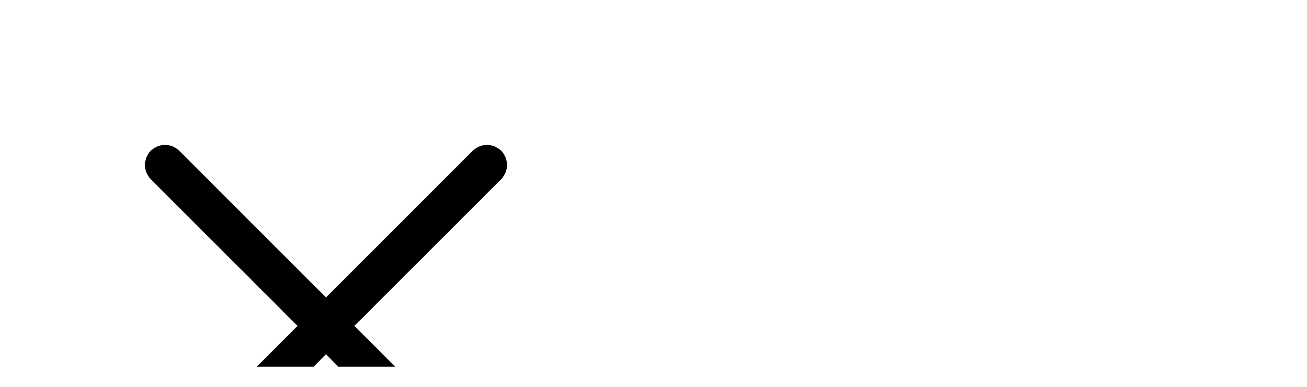

--- FILE ---
content_type: text/html; charset=UTF-8
request_url: https://kittenrules.com/product/plan-for-the-day-racerback-cropped-tank-coffee-lover-apparel-funny-cat-apparel/
body_size: 24033
content:
<!doctype html>
<html dir="ltr" lang="en-US"
	prefix="og: https://ogp.me/ns#" >
<head>
<meta charset="UTF-8">
<meta name="viewport" content="height=device-height, width=device-width, initial-scale=1">
<link rel="profile" href="https://gmpg.org/xfn/11">
<link rel="pingback" href="https://kittenrules.com/xmlrpc.php">

<title>Plan for the Day Racerback Cropped Tank – Coffee Lover Apparel – Funny Cat Apparel - Kitten Rules</title>

		<!-- All in One SEO 4.3.8 - aioseo.com -->
		<meta name="description" content="Plan for the Day Racerback Cropped Tank Show off your style with Coffee Lover Apparel! This cool and comfortable top is just what your wardrobe needs. Featuring a side-seamed relaxed fit that falls softly from the shoulders to a cropped finish, it&#039;s perfect for flaunting your figure. Brass-colored raw edge arm holes and a racerback provide" />
		<meta name="robots" content="max-image-preview:large" />
		<link rel="canonical" href="https://kittenrules.com/product/plan-for-the-day-racerback-cropped-tank-coffee-lover-apparel-funny-cat-apparel/" />
		<meta name="generator" content="All in One SEO (AIOSEO) 4.3.8" />
		<meta property="og:locale" content="en_US" />
		<meta property="og:site_name" content="Kitten Rules -" />
		<meta property="og:type" content="article" />
		<meta property="og:title" content="Plan for the Day Racerback Cropped Tank – Coffee Lover Apparel – Funny Cat Apparel - Kitten Rules" />
		<meta property="og:description" content="Plan for the Day Racerback Cropped Tank Show off your style with Coffee Lover Apparel! This cool and comfortable top is just what your wardrobe needs. Featuring a side-seamed relaxed fit that falls softly from the shoulders to a cropped finish, it&#039;s perfect for flaunting your figure. Brass-colored raw edge arm holes and a racerback provide" />
		<meta property="og:url" content="https://kittenrules.com/product/plan-for-the-day-racerback-cropped-tank-coffee-lover-apparel-funny-cat-apparel/" />
		<meta property="og:image" content="https://kittenrules.com/wp-content/uploads/2023/05/cropped-logo-2-scaled-1.webp" />
		<meta property="og:image:secure_url" content="https://kittenrules.com/wp-content/uploads/2023/05/cropped-logo-2-scaled-1.webp" />
		<meta property="article:published_time" content="2023-05-26T09:55:44+00:00" />
		<meta property="article:modified_time" content="2026-01-21T14:47:24+00:00" />
		<meta name="twitter:card" content="summary_large_image" />
		<meta name="twitter:title" content="Plan for the Day Racerback Cropped Tank – Coffee Lover Apparel – Funny Cat Apparel - Kitten Rules" />
		<meta name="twitter:description" content="Plan for the Day Racerback Cropped Tank Show off your style with Coffee Lover Apparel! This cool and comfortable top is just what your wardrobe needs. Featuring a side-seamed relaxed fit that falls softly from the shoulders to a cropped finish, it&#039;s perfect for flaunting your figure. Brass-colored raw edge arm holes and a racerback provide" />
		<meta name="twitter:image" content="https://kittenrules.com/wp-content/uploads/2023/05/cropped-logo-2-scaled-1.webp" />
		<script type="application/ld+json" class="aioseo-schema">
			{"@context":"https:\/\/schema.org","@graph":[{"@type":"BreadcrumbList","@id":"https:\/\/kittenrules.com\/product\/plan-for-the-day-racerback-cropped-tank-coffee-lover-apparel-funny-cat-apparel\/#breadcrumblist","itemListElement":[{"@type":"ListItem","@id":"https:\/\/kittenrules.com\/#listItem","position":1,"item":{"@type":"WebPage","@id":"https:\/\/kittenrules.com\/","name":"Home","description":"Celebrate the love between a mom and her furry feline companion with cat mom gifts from kittenrules.com. Discover purrfect presents that show appreciation for cat moms.","url":"https:\/\/kittenrules.com\/"},"nextItem":"https:\/\/kittenrules.com\/product\/plan-for-the-day-racerback-cropped-tank-coffee-lover-apparel-funny-cat-apparel\/#listItem"},{"@type":"ListItem","@id":"https:\/\/kittenrules.com\/product\/plan-for-the-day-racerback-cropped-tank-coffee-lover-apparel-funny-cat-apparel\/#listItem","position":2,"item":{"@type":"WebPage","@id":"https:\/\/kittenrules.com\/product\/plan-for-the-day-racerback-cropped-tank-coffee-lover-apparel-funny-cat-apparel\/","name":"Plan for the Day Racerback Cropped Tank - Coffee Lover Apparel - Funny Cat Apparel","description":"Plan for the Day Racerback Cropped Tank Show off your style with Coffee Lover Apparel! This cool and comfortable top is just what your wardrobe needs. Featuring a side-seamed relaxed fit that falls softly from the shoulders to a cropped finish, it's perfect for flaunting your figure. Brass-colored raw edge arm holes and a racerback provide","url":"https:\/\/kittenrules.com\/product\/plan-for-the-day-racerback-cropped-tank-coffee-lover-apparel-funny-cat-apparel\/"},"previousItem":"https:\/\/kittenrules.com\/#listItem"}]},{"@type":"ItemPage","@id":"https:\/\/kittenrules.com\/product\/plan-for-the-day-racerback-cropped-tank-coffee-lover-apparel-funny-cat-apparel\/#itempage","url":"https:\/\/kittenrules.com\/product\/plan-for-the-day-racerback-cropped-tank-coffee-lover-apparel-funny-cat-apparel\/","name":"Plan for the Day Racerback Cropped Tank \u2013 Coffee Lover Apparel \u2013 Funny Cat Apparel - Kitten Rules","description":"Plan for the Day Racerback Cropped Tank Show off your style with Coffee Lover Apparel! This cool and comfortable top is just what your wardrobe needs. Featuring a side-seamed relaxed fit that falls softly from the shoulders to a cropped finish, it's perfect for flaunting your figure. Brass-colored raw edge arm holes and a racerback provide","inLanguage":"en-US","isPartOf":{"@id":"https:\/\/kittenrules.com\/#website"},"breadcrumb":{"@id":"https:\/\/kittenrules.com\/product\/plan-for-the-day-racerback-cropped-tank-coffee-lover-apparel-funny-cat-apparel\/#breadcrumblist"},"author":{"@id":"https:\/\/kittenrules.com\/author\/kitt5274\/#author"},"creator":{"@id":"https:\/\/kittenrules.com\/author\/kitt5274\/#author"},"image":{"@type":"ImageObject","url":"https:\/\/img8.sellvia.com\/uploads\/2023\/05\/24\/4fde2833c80860fd058e0adba49b9f3e.jpeg","@id":"https:\/\/kittenrules.com\/#mainImage","width":800,"height":800},"primaryImageOfPage":{"@id":"https:\/\/kittenrules.com\/product\/plan-for-the-day-racerback-cropped-tank-coffee-lover-apparel-funny-cat-apparel\/#mainImage"},"datePublished":"2023-05-26T09:55:44+00:00","dateModified":"2026-01-21T14:47:24+00:00"},{"@type":"Organization","@id":"https:\/\/kittenrules.com\/#organization","name":"Kitten Rules","url":"https:\/\/kittenrules.com\/","logo":{"@type":"ImageObject","url":"https:\/\/kittenrules.com\/wp-content\/uploads\/2023\/05\/cropped-logo-2-scaled-1.webp","@id":"https:\/\/kittenrules.com\/#organizationLogo","width":2558,"height":360},"image":{"@id":"https:\/\/kittenrules.com\/#organizationLogo"}},{"@type":"Person","@id":"https:\/\/kittenrules.com\/author\/kitt5274\/#author","url":"https:\/\/kittenrules.com\/author\/kitt5274\/","name":"kitt5274","image":{"@type":"ImageObject","@id":"https:\/\/kittenrules.com\/product\/plan-for-the-day-racerback-cropped-tank-coffee-lover-apparel-funny-cat-apparel\/#authorImage","url":"https:\/\/secure.gravatar.com\/avatar\/6f63b37ee317316ee7d1b3485ac43f34?s=96&d=mm&r=g","width":96,"height":96,"caption":"kitt5274"}},{"@type":"WebSite","@id":"https:\/\/kittenrules.com\/#website","url":"https:\/\/kittenrules.com\/","name":"Kitten Rules","inLanguage":"en-US","publisher":{"@id":"https:\/\/kittenrules.com\/#organization"}}]}
		</script>
		<!-- All in One SEO -->

<link rel="alternate" type="application/rss+xml" title="Kitten Rules &raquo; Feed" href="https://kittenrules.com/feed/" />
<link rel="alternate" type="application/rss+xml" title="Kitten Rules &raquo; Comments Feed" href="https://kittenrules.com/comments/feed/" />
<link rel="alternate" type="application/rss+xml" title="Kitten Rules &raquo; Plan for the Day Racerback Cropped Tank &#8211; Coffee Lover Apparel &#8211; Funny Cat Apparel Comments Feed" href="https://kittenrules.com/product/plan-for-the-day-racerback-cropped-tank-coffee-lover-apparel-funny-cat-apparel/feed/" />
<script type="text/javascript">
window._wpemojiSettings = {"baseUrl":"https:\/\/s.w.org\/images\/core\/emoji\/14.0.0\/72x72\/","ext":".png","svgUrl":"https:\/\/s.w.org\/images\/core\/emoji\/14.0.0\/svg\/","svgExt":".svg","source":{"concatemoji":"https:\/\/kittenrules.com\/wp-includes\/js\/wp-emoji-release.min.js?ver=6.2.8"}};
/*! This file is auto-generated */
!function(e,a,t){var n,r,o,i=a.createElement("canvas"),p=i.getContext&&i.getContext("2d");function s(e,t){p.clearRect(0,0,i.width,i.height),p.fillText(e,0,0);e=i.toDataURL();return p.clearRect(0,0,i.width,i.height),p.fillText(t,0,0),e===i.toDataURL()}function c(e){var t=a.createElement("script");t.src=e,t.defer=t.type="text/javascript",a.getElementsByTagName("head")[0].appendChild(t)}for(o=Array("flag","emoji"),t.supports={everything:!0,everythingExceptFlag:!0},r=0;r<o.length;r++)t.supports[o[r]]=function(e){if(p&&p.fillText)switch(p.textBaseline="top",p.font="600 32px Arial",e){case"flag":return s("\ud83c\udff3\ufe0f\u200d\u26a7\ufe0f","\ud83c\udff3\ufe0f\u200b\u26a7\ufe0f")?!1:!s("\ud83c\uddfa\ud83c\uddf3","\ud83c\uddfa\u200b\ud83c\uddf3")&&!s("\ud83c\udff4\udb40\udc67\udb40\udc62\udb40\udc65\udb40\udc6e\udb40\udc67\udb40\udc7f","\ud83c\udff4\u200b\udb40\udc67\u200b\udb40\udc62\u200b\udb40\udc65\u200b\udb40\udc6e\u200b\udb40\udc67\u200b\udb40\udc7f");case"emoji":return!s("\ud83e\udef1\ud83c\udffb\u200d\ud83e\udef2\ud83c\udfff","\ud83e\udef1\ud83c\udffb\u200b\ud83e\udef2\ud83c\udfff")}return!1}(o[r]),t.supports.everything=t.supports.everything&&t.supports[o[r]],"flag"!==o[r]&&(t.supports.everythingExceptFlag=t.supports.everythingExceptFlag&&t.supports[o[r]]);t.supports.everythingExceptFlag=t.supports.everythingExceptFlag&&!t.supports.flag,t.DOMReady=!1,t.readyCallback=function(){t.DOMReady=!0},t.supports.everything||(n=function(){t.readyCallback()},a.addEventListener?(a.addEventListener("DOMContentLoaded",n,!1),e.addEventListener("load",n,!1)):(e.attachEvent("onload",n),a.attachEvent("onreadystatechange",function(){"complete"===a.readyState&&t.readyCallback()})),(e=t.source||{}).concatemoji?c(e.concatemoji):e.wpemoji&&e.twemoji&&(c(e.twemoji),c(e.wpemoji)))}(window,document,window._wpemojiSettings);
</script>
<style type="text/css">
img.wp-smiley,
img.emoji {
	display: inline !important;
	border: none !important;
	box-shadow: none !important;
	height: 1em !important;
	width: 1em !important;
	margin: 0 0.07em !important;
	vertical-align: -0.1em !important;
	background: none !important;
	padding: 0 !important;
}
</style>
	<link rel='stylesheet' id='wp-block-library-css' href='https://kittenrules.com/wp-includes/css/dist/block-library/style.min.css?ver=6.2.8' type='text/css' media='all' />
<link rel='stylesheet' id='wc-blocks-vendors-style-css' href='https://kittenrules.com/wp-content/plugins/woocommerce/packages/woocommerce-blocks/build/wc-blocks-vendors-style.css?ver=10.0.6' type='text/css' media='all' />
<link rel='stylesheet' id='wc-blocks-style-css' href='https://kittenrules.com/wp-content/plugins/woocommerce/packages/woocommerce-blocks/build/wc-blocks-style.css?ver=10.0.6' type='text/css' media='all' />
<link rel='stylesheet' id='classic-theme-styles-css' href='https://kittenrules.com/wp-includes/css/classic-themes.min.css?ver=6.2.8' type='text/css' media='all' />
<style id='global-styles-inline-css' type='text/css'>
body{--wp--preset--color--black: #000000;--wp--preset--color--cyan-bluish-gray: #abb8c3;--wp--preset--color--white: #ffffff;--wp--preset--color--pale-pink: #f78da7;--wp--preset--color--vivid-red: #cf2e2e;--wp--preset--color--luminous-vivid-orange: #ff6900;--wp--preset--color--luminous-vivid-amber: #fcb900;--wp--preset--color--light-green-cyan: #7bdcb5;--wp--preset--color--vivid-green-cyan: #00d084;--wp--preset--color--pale-cyan-blue: #8ed1fc;--wp--preset--color--vivid-cyan-blue: #0693e3;--wp--preset--color--vivid-purple: #9b51e0;--wp--preset--gradient--vivid-cyan-blue-to-vivid-purple: linear-gradient(135deg,rgba(6,147,227,1) 0%,rgb(155,81,224) 100%);--wp--preset--gradient--light-green-cyan-to-vivid-green-cyan: linear-gradient(135deg,rgb(122,220,180) 0%,rgb(0,208,130) 100%);--wp--preset--gradient--luminous-vivid-amber-to-luminous-vivid-orange: linear-gradient(135deg,rgba(252,185,0,1) 0%,rgba(255,105,0,1) 100%);--wp--preset--gradient--luminous-vivid-orange-to-vivid-red: linear-gradient(135deg,rgba(255,105,0,1) 0%,rgb(207,46,46) 100%);--wp--preset--gradient--very-light-gray-to-cyan-bluish-gray: linear-gradient(135deg,rgb(238,238,238) 0%,rgb(169,184,195) 100%);--wp--preset--gradient--cool-to-warm-spectrum: linear-gradient(135deg,rgb(74,234,220) 0%,rgb(151,120,209) 20%,rgb(207,42,186) 40%,rgb(238,44,130) 60%,rgb(251,105,98) 80%,rgb(254,248,76) 100%);--wp--preset--gradient--blush-light-purple: linear-gradient(135deg,rgb(255,206,236) 0%,rgb(152,150,240) 100%);--wp--preset--gradient--blush-bordeaux: linear-gradient(135deg,rgb(254,205,165) 0%,rgb(254,45,45) 50%,rgb(107,0,62) 100%);--wp--preset--gradient--luminous-dusk: linear-gradient(135deg,rgb(255,203,112) 0%,rgb(199,81,192) 50%,rgb(65,88,208) 100%);--wp--preset--gradient--pale-ocean: linear-gradient(135deg,rgb(255,245,203) 0%,rgb(182,227,212) 50%,rgb(51,167,181) 100%);--wp--preset--gradient--electric-grass: linear-gradient(135deg,rgb(202,248,128) 0%,rgb(113,206,126) 100%);--wp--preset--gradient--midnight: linear-gradient(135deg,rgb(2,3,129) 0%,rgb(40,116,252) 100%);--wp--preset--duotone--dark-grayscale: url('#wp-duotone-dark-grayscale');--wp--preset--duotone--grayscale: url('#wp-duotone-grayscale');--wp--preset--duotone--purple-yellow: url('#wp-duotone-purple-yellow');--wp--preset--duotone--blue-red: url('#wp-duotone-blue-red');--wp--preset--duotone--midnight: url('#wp-duotone-midnight');--wp--preset--duotone--magenta-yellow: url('#wp-duotone-magenta-yellow');--wp--preset--duotone--purple-green: url('#wp-duotone-purple-green');--wp--preset--duotone--blue-orange: url('#wp-duotone-blue-orange');--wp--preset--font-size--small: 13px;--wp--preset--font-size--medium: 20px;--wp--preset--font-size--large: 36px;--wp--preset--font-size--x-large: 42px;--wp--preset--spacing--20: 0.44rem;--wp--preset--spacing--30: 0.67rem;--wp--preset--spacing--40: 1rem;--wp--preset--spacing--50: 1.5rem;--wp--preset--spacing--60: 2.25rem;--wp--preset--spacing--70: 3.38rem;--wp--preset--spacing--80: 5.06rem;--wp--preset--shadow--natural: 6px 6px 9px rgba(0, 0, 0, 0.2);--wp--preset--shadow--deep: 12px 12px 50px rgba(0, 0, 0, 0.4);--wp--preset--shadow--sharp: 6px 6px 0px rgba(0, 0, 0, 0.2);--wp--preset--shadow--outlined: 6px 6px 0px -3px rgba(255, 255, 255, 1), 6px 6px rgba(0, 0, 0, 1);--wp--preset--shadow--crisp: 6px 6px 0px rgba(0, 0, 0, 1);}:where(.is-layout-flex){gap: 0.5em;}body .is-layout-flow > .alignleft{float: left;margin-inline-start: 0;margin-inline-end: 2em;}body .is-layout-flow > .alignright{float: right;margin-inline-start: 2em;margin-inline-end: 0;}body .is-layout-flow > .aligncenter{margin-left: auto !important;margin-right: auto !important;}body .is-layout-constrained > .alignleft{float: left;margin-inline-start: 0;margin-inline-end: 2em;}body .is-layout-constrained > .alignright{float: right;margin-inline-start: 2em;margin-inline-end: 0;}body .is-layout-constrained > .aligncenter{margin-left: auto !important;margin-right: auto !important;}body .is-layout-constrained > :where(:not(.alignleft):not(.alignright):not(.alignfull)){max-width: var(--wp--style--global--content-size);margin-left: auto !important;margin-right: auto !important;}body .is-layout-constrained > .alignwide{max-width: var(--wp--style--global--wide-size);}body .is-layout-flex{display: flex;}body .is-layout-flex{flex-wrap: wrap;align-items: center;}body .is-layout-flex > *{margin: 0;}:where(.wp-block-columns.is-layout-flex){gap: 2em;}.has-black-color{color: var(--wp--preset--color--black) !important;}.has-cyan-bluish-gray-color{color: var(--wp--preset--color--cyan-bluish-gray) !important;}.has-white-color{color: var(--wp--preset--color--white) !important;}.has-pale-pink-color{color: var(--wp--preset--color--pale-pink) !important;}.has-vivid-red-color{color: var(--wp--preset--color--vivid-red) !important;}.has-luminous-vivid-orange-color{color: var(--wp--preset--color--luminous-vivid-orange) !important;}.has-luminous-vivid-amber-color{color: var(--wp--preset--color--luminous-vivid-amber) !important;}.has-light-green-cyan-color{color: var(--wp--preset--color--light-green-cyan) !important;}.has-vivid-green-cyan-color{color: var(--wp--preset--color--vivid-green-cyan) !important;}.has-pale-cyan-blue-color{color: var(--wp--preset--color--pale-cyan-blue) !important;}.has-vivid-cyan-blue-color{color: var(--wp--preset--color--vivid-cyan-blue) !important;}.has-vivid-purple-color{color: var(--wp--preset--color--vivid-purple) !important;}.has-black-background-color{background-color: var(--wp--preset--color--black) !important;}.has-cyan-bluish-gray-background-color{background-color: var(--wp--preset--color--cyan-bluish-gray) !important;}.has-white-background-color{background-color: var(--wp--preset--color--white) !important;}.has-pale-pink-background-color{background-color: var(--wp--preset--color--pale-pink) !important;}.has-vivid-red-background-color{background-color: var(--wp--preset--color--vivid-red) !important;}.has-luminous-vivid-orange-background-color{background-color: var(--wp--preset--color--luminous-vivid-orange) !important;}.has-luminous-vivid-amber-background-color{background-color: var(--wp--preset--color--luminous-vivid-amber) !important;}.has-light-green-cyan-background-color{background-color: var(--wp--preset--color--light-green-cyan) !important;}.has-vivid-green-cyan-background-color{background-color: var(--wp--preset--color--vivid-green-cyan) !important;}.has-pale-cyan-blue-background-color{background-color: var(--wp--preset--color--pale-cyan-blue) !important;}.has-vivid-cyan-blue-background-color{background-color: var(--wp--preset--color--vivid-cyan-blue) !important;}.has-vivid-purple-background-color{background-color: var(--wp--preset--color--vivid-purple) !important;}.has-black-border-color{border-color: var(--wp--preset--color--black) !important;}.has-cyan-bluish-gray-border-color{border-color: var(--wp--preset--color--cyan-bluish-gray) !important;}.has-white-border-color{border-color: var(--wp--preset--color--white) !important;}.has-pale-pink-border-color{border-color: var(--wp--preset--color--pale-pink) !important;}.has-vivid-red-border-color{border-color: var(--wp--preset--color--vivid-red) !important;}.has-luminous-vivid-orange-border-color{border-color: var(--wp--preset--color--luminous-vivid-orange) !important;}.has-luminous-vivid-amber-border-color{border-color: var(--wp--preset--color--luminous-vivid-amber) !important;}.has-light-green-cyan-border-color{border-color: var(--wp--preset--color--light-green-cyan) !important;}.has-vivid-green-cyan-border-color{border-color: var(--wp--preset--color--vivid-green-cyan) !important;}.has-pale-cyan-blue-border-color{border-color: var(--wp--preset--color--pale-cyan-blue) !important;}.has-vivid-cyan-blue-border-color{border-color: var(--wp--preset--color--vivid-cyan-blue) !important;}.has-vivid-purple-border-color{border-color: var(--wp--preset--color--vivid-purple) !important;}.has-vivid-cyan-blue-to-vivid-purple-gradient-background{background: var(--wp--preset--gradient--vivid-cyan-blue-to-vivid-purple) !important;}.has-light-green-cyan-to-vivid-green-cyan-gradient-background{background: var(--wp--preset--gradient--light-green-cyan-to-vivid-green-cyan) !important;}.has-luminous-vivid-amber-to-luminous-vivid-orange-gradient-background{background: var(--wp--preset--gradient--luminous-vivid-amber-to-luminous-vivid-orange) !important;}.has-luminous-vivid-orange-to-vivid-red-gradient-background{background: var(--wp--preset--gradient--luminous-vivid-orange-to-vivid-red) !important;}.has-very-light-gray-to-cyan-bluish-gray-gradient-background{background: var(--wp--preset--gradient--very-light-gray-to-cyan-bluish-gray) !important;}.has-cool-to-warm-spectrum-gradient-background{background: var(--wp--preset--gradient--cool-to-warm-spectrum) !important;}.has-blush-light-purple-gradient-background{background: var(--wp--preset--gradient--blush-light-purple) !important;}.has-blush-bordeaux-gradient-background{background: var(--wp--preset--gradient--blush-bordeaux) !important;}.has-luminous-dusk-gradient-background{background: var(--wp--preset--gradient--luminous-dusk) !important;}.has-pale-ocean-gradient-background{background: var(--wp--preset--gradient--pale-ocean) !important;}.has-electric-grass-gradient-background{background: var(--wp--preset--gradient--electric-grass) !important;}.has-midnight-gradient-background{background: var(--wp--preset--gradient--midnight) !important;}.has-small-font-size{font-size: var(--wp--preset--font-size--small) !important;}.has-medium-font-size{font-size: var(--wp--preset--font-size--medium) !important;}.has-large-font-size{font-size: var(--wp--preset--font-size--large) !important;}.has-x-large-font-size{font-size: var(--wp--preset--font-size--x-large) !important;}
.wp-block-navigation a:where(:not(.wp-element-button)){color: inherit;}
:where(.wp-block-columns.is-layout-flex){gap: 2em;}
.wp-block-pullquote{font-size: 1.5em;line-height: 1.6;}
</style>
<link rel='stylesheet' id='single-size-guide-css' href='//kittenrules.com/wp-content/plugins/alidswoo/assets/css/front/single-size-guide.min.css?ver=1.6.53' type='text/css' media='all' />
<link rel='stylesheet' id='commercekit-ajax-search-css-css' href='https://kittenrules.com/wp-content/plugins/commercegurus-commercekit/assets/css/ajax-search.css?ver=2.2.2' type='text/css' media='all' />
<link rel='stylesheet' id='commercekit-attribute-swatches-css-css' href='https://kittenrules.com/wp-content/plugins/commercegurus-commercekit/assets/css/commercegurus-attribute-swatches.css?ver=2.2.2' type='text/css' media='all' />
<link rel='stylesheet' id='commercekit-as-tooltip-css-css' href='https://kittenrules.com/wp-content/plugins/commercegurus-commercekit/assets/css/commercegurus-as-tooltip.css?ver=2.2.2' type='text/css' media='all' />
<link rel='stylesheet' id='sellvia_front_product_css-css' href='//kittenrules.com/wp-content/plugins/sellvia/assets/css/front/product.min.css?ver=0.6.0' type='text/css' media='all' />
<style id='woocommerce-inline-inline-css' type='text/css'>
.woocommerce form .form-row .required { visibility: visible; }
</style>
<link rel='stylesheet' id='commercegurus-swiperjscss-css' href='https://kittenrules.com/wp-content/plugins/commercegurus-commercekit/assets/css/swiper-bundle.min.css?ver=2.2.2' type='text/css' media='all' />
<link rel='stylesheet' id='commercegurus-photoswipe-css' href='https://kittenrules.com/wp-content/plugins/commercegurus-commercekit/assets/css/photoswipe.min.css?ver=2.2.2' type='text/css' media='all' />
<link rel='stylesheet' id='commercegurus-photoswipe-skin-css' href='https://kittenrules.com/wp-content/plugins/commercegurus-commercekit/assets/css/default-skin.min.css?ver=2.2.2' type='text/css' media='all' />
<link rel='stylesheet' id='shoptimizer-main-min-css' href='https://kittenrules.com/wp-content/themes/shoptimizer/assets/css/main/main.min.css?ver=2.6.5' type='text/css' media='all' />
<link rel='stylesheet' id='shoptimizer-modal-min-css' href='https://kittenrules.com/wp-content/themes/shoptimizer/assets/css/main/modal.min.css?ver=2.6.5' type='text/css' media='all' />
<link rel='stylesheet' id='shoptimizer-product-min-css' href='https://kittenrules.com/wp-content/themes/shoptimizer/assets/css/main/product.min.css?ver=2.6.5' type='text/css' media='all' />
<link rel='stylesheet' id='shoptimizer-comments-min-css' href='https://kittenrules.com/wp-content/themes/shoptimizer/assets/css/main/comments.min.css?ver=2.6.5' type='text/css' media='all' />
<link rel='stylesheet' id='shoptimizer-dynamic-style-css' href='https://kittenrules.com/wp-content/themes/shoptimizer/assets/css/main/dynamic.css?ver=2.6.5' type='text/css' media='all' />
<link rel='stylesheet' id='shoptimizer-blocks-min-css' href='https://kittenrules.com/wp-content/themes/shoptimizer/assets/css/main/blocks.min.css?ver=2.6.5' type='text/css' media='all' />
<link rel='stylesheet' id='shoptimizer-woocommerce-min-css' href='https://kittenrules.com/wp-content/themes/shoptimizer/assets/css/main/woocommerce.min.css?ver=2.6.5' type='text/css' media='all' />
<link rel='stylesheet' id='shoptimizer-child-style-css' href='https://kittenrules.com/wp-content/themes/shoptimizer-child/style.css?ver=1.0.0' type='text/css' media='all' />
<script type="text/template" id="tmpl-variation-template">
	<div class="woocommerce-variation-description">{{{ data.variation.variation_description }}}</div>
	<div class="woocommerce-variation-price">{{{ data.variation.price_html }}}</div>
	<div class="woocommerce-variation-availability">{{{ data.variation.availability_html }}}</div>
</script>
<script type="text/template" id="tmpl-unavailable-variation-template">
	<p>Sorry, this product is unavailable. Please choose a different combination.</p>
</script>
<script type='text/javascript' src='https://kittenrules.com/wp-includes/js/jquery/jquery.min.js?ver=3.6.4' id='jquery-core-js'></script>
<script type='text/javascript' src='https://kittenrules.com/wp-includes/js/jquery/jquery-migrate.min.js?ver=3.4.0' id='jquery-migrate-js'></script>
<script type='text/javascript' id='shoptimizer-ajax-script-js-extra'>
/* <![CDATA[ */
var shoptimizer_ajax_obj = {"ajaxurl":"https:\/\/kittenrules.com\/wp-admin\/admin-ajax.php","nonce":"3376a0e191"};
/* ]]> */
</script>
<script type='text/javascript' src='https://kittenrules.com/wp-content/themes/shoptimizer/assets/js/single-product-ajax.js?ver=6.2.8' id='shoptimizer-ajax-script-js'></script>
<link rel="https://api.w.org/" href="https://kittenrules.com/wp-json/" /><link rel="alternate" type="application/json" href="https://kittenrules.com/wp-json/wp/v2/product/75867" /><link rel="EditURI" type="application/rsd+xml" title="RSD" href="https://kittenrules.com/xmlrpc.php?rsd" />
<link rel="wlwmanifest" type="application/wlwmanifest+xml" href="https://kittenrules.com/wp-includes/wlwmanifest.xml" />
<meta name="generator" content="WordPress 6.2.8" />
<meta name="generator" content="WooCommerce 7.7.2" />
<link rel='shortlink' href='https://kittenrules.com/?p=75867' />
<link rel="alternate" type="application/json+oembed" href="https://kittenrules.com/wp-json/oembed/1.0/embed?url=https%3A%2F%2Fkittenrules.com%2Fproduct%2Fplan-for-the-day-racerback-cropped-tank-coffee-lover-apparel-funny-cat-apparel%2F" />
<link rel="alternate" type="text/xml+oembed" href="https://kittenrules.com/wp-json/oembed/1.0/embed?url=https%3A%2F%2Fkittenrules.com%2Fproduct%2Fplan-for-the-day-racerback-cropped-tank-coffee-lover-apparel-funny-cat-apparel%2F&#038;format=xml" />
<link id="global" href="//kittenrules.com/wp-content/plugins/alidswoo/assets/css/front/adsw-style.min.css?ver=1.6.53" rel="stylesheet" type="text/css"/>
<link id="baguetteBox" href="//kittenrules.com/wp-content/plugins/alidswoo/assets/css/front/baguetteBox.min.css?ver=1.6.53" rel="stylesheet" type="text/css"/>
	<script type="text/javascript"> var commercekit_ajs = {"ajax_url":"\/?commercekit-ajax","ajax_search":1,"char_count":3,"action":"commercekit_ajax_search","loader_icon":"https:\/\/kittenrules.com\/wp-content\/plugins\/commercegurus-commercekit\/assets\/images\/loader2.gif","no_results_text":"No results","placeholder_text":"Search products...","layout":"product"}; var commercekit_pdp = {"pdp_thumbnails":4,"pdp_lightbox":1,"pdp_gallery_layout":"horizontal","pdp_sticky_atc":0}; var commercekit_as = {"as_activate_atc":0,"cgkit_attr_gal":0,"as_swatch_link":1,"as_enable_tooltips":1,"swatches_ajax":0}; </script>
	
	<noscript><style>.woocommerce-product-gallery{ opacity: 1 !important; }</style></noscript>
	<meta name="generator" content="Elementor 3.13.4; features: e_dom_optimization, e_optimized_css_loading, a11y_improvements, additional_custom_breakpoints; settings: css_print_method-internal, google_font-enabled, font_display-swap">
<link rel="icon" href="https://kittenrules.com/wp-content/uploads/2023/05/cropped-favi-2-32x32.webp" sizes="32x32" />
<link rel="icon" href="https://kittenrules.com/wp-content/uploads/2023/05/cropped-favi-2-192x192.webp" sizes="192x192" />
<link rel="apple-touch-icon" href="https://kittenrules.com/wp-content/uploads/2023/05/cropped-favi-2-180x180.webp" />
<meta name="msapplication-TileImage" content="https://kittenrules.com/wp-content/uploads/2023/05/cropped-favi-2-270x270.webp" />
        <!-- Global site tag (gtag.js) - Google Analytics generated by AliDropship Woo -->
        <script async src="https://www.googletagmanager.com/gtag/js?id=UA-66931284-20"></script>
        <script>
            window.dataLayer = window.dataLayer || [];
            function gtag(){dataLayer.push(arguments);}
            gtag('js', new Date());

            gtag('config', 'UA-66931284-20');
        </script>
    		<style type="text/css" id="wp-custom-css">
			.widget_shopping_cart .buttons .checkout:before { display: none; }		</style>
		<style id="kirki-inline-styles">.site-header .custom-logo-link img{height:40px;}.is_stuck .logo-mark{width:60px;}.is_stuck .primary-navigation.with-logo .menu-primary-menu-container{margin-left:60px;}.price ins, .summary .yith-wcwl-add-to-wishlist a:before, .site .commercekit-wishlist a i:before, .commercekit-wishlist-table .price, .commercekit-wishlist-table .price ins, .commercekit-ajs-product-price, .commercekit-ajs-product-price ins, .widget-area .widget.widget_categories a:hover, #secondary .widget ul li a:hover, #secondary.widget-area .widget li.chosen a, .widget-area .widget a:hover, #secondary .widget_recent_comments ul li a:hover, .woocommerce-pagination .page-numbers li .page-numbers.current, div.product p.price, body:not(.mobile-toggled) .main-navigation ul.menu li.full-width.menu-item-has-children ul li.highlight > a, body:not(.mobile-toggled) .main-navigation ul.menu li.full-width.menu-item-has-children ul li.highlight > a:hover, #secondary .widget ins span.amount, #secondary .widget ins span.amount span, .search-results article h2 a:hover{color:#dc9814;}.spinner > div, .widget_price_filter .ui-slider .ui-slider-range, .widget_price_filter .ui-slider .ui-slider-handle, #page .woocommerce-tabs ul.tabs li span, #secondary.widget-area .widget .tagcloud a:hover, .widget-area .widget.widget_product_tag_cloud a:hover, footer .mc4wp-form input[type="submit"], #payment .payment_methods li.woocommerce-PaymentMethod > input[type=radio]:first-child:checked + label:before, #payment .payment_methods li.wc_payment_method > input[type=radio]:first-child:checked + label:before, #shipping_method > li > input[type=radio]:first-child:checked + label:before, ul#shipping_method li:only-child label:before, .image-border .elementor-image:after, ul.products li.product .yith-wcwl-wishlistexistsbrowse a:before, ul.products li.product .yith-wcwl-wishlistaddedbrowse a:before, ul.products li.product .yith-wcwl-add-button a:before, .summary .yith-wcwl-add-to-wishlist a:before, li.product .commercekit-wishlist a em.cg-wishlist-t:before, li.product .commercekit-wishlist a em.cg-wishlist:before, .site .commercekit-wishlist a i:before, .summary .commercekit-wishlist a i.cg-wishlist-t:before, #page .woocommerce-tabs ul.tabs li a span, .commercekit-atc-tab-links li a span, .main-navigation ul li a span strong, .widget_layered_nav ul.woocommerce-widget-layered-nav-list li.chosen:before{background-color:#dc9814;}.woocommerce-tabs .tabs li a::after, .commercekit-atc-tab-links li a:after{border-color:#dc9814;}a{color:#1e68c4;}a:hover{color:#111;}body{background-color:#fff;}.col-full.topbar-wrapper{background-color:#bb9191;border-bottom-color:#eee;}.top-bar, .top-bar a{color:#323232;}body:not(.header-4) .site-header, .header-4-container{background-color:#fff;}.fa.menu-item, .ri.menu-item{border-left-color:#eee;}.header-4 .search-trigger span{border-right-color:#eee;}.header-widget-region{background-color:#dc9814;}.header-widget-region, .header-widget-region a{color:#fff;}.button, .button:hover, .commercekit-wishlist-table button, input[type=submit], ul.products li.product .button, ul.products li.product .added_to_cart, ul.wc-block-grid__products .wp-block-button__link, ul.wc-block-grid__products .wp-block-button__link:hover, .site .widget_shopping_cart a.button.checkout, .woocommerce #respond input#submit.alt, .main-navigation ul.menu ul li a.button, .main-navigation ul.menu ul li a.button:hover, body .main-navigation ul.menu li.menu-item-has-children.full-width > .sub-menu-wrapper li a.button:hover, .main-navigation ul.menu li.menu-item-has-children.full-width > .sub-menu-wrapper li:hover a.added_to_cart, .site div.wpforms-container-full .wpforms-form button[type=submit], .product .cart .single_add_to_cart_button, .woocommerce-cart p.return-to-shop a, .elementor-row .feature p a, .image-feature figcaption span{color:#fff;}.single-product div.product form.cart .button.added::before{background-color:#fff;}.button, input[type=submit], ul.products li.product .button, .commercekit-wishlist-table button, .woocommerce #respond input#submit.alt, .product .cart .single_add_to_cart_button, .widget_shopping_cart a.button.checkout, .main-navigation ul.menu li.menu-item-has-children.full-width > .sub-menu-wrapper li a.added_to_cart, .site div.wpforms-container-full .wpforms-form button[type=submit], ul.products li.product .added_to_cart, ul.wc-block-grid__products .wp-block-button__link, .woocommerce-cart p.return-to-shop a, .elementor-row .feature a, .image-feature figcaption span{background-color:#3bb54a;}.widget_shopping_cart a.button.checkout{border-color:#3bb54a;}.button:hover, [type="submit"]:hover, .commercekit-wishlist-table button:hover, ul.products li.product .button:hover, #place_order[type="submit"]:hover, body .woocommerce #respond input#submit.alt:hover, .product .cart .single_add_to_cart_button:hover, .main-navigation ul.menu li.menu-item-has-children.full-width > .sub-menu-wrapper li a.added_to_cart:hover, .site div.wpforms-container-full .wpforms-form button[type=submit]:hover, .site div.wpforms-container-full .wpforms-form button[type=submit]:focus, ul.products li.product .added_to_cart:hover, ul.wc-block-grid__products .wp-block-button__link:hover, .widget_shopping_cart a.button.checkout:hover, .woocommerce-cart p.return-to-shop a:hover{background-color:#009245;}.widget_shopping_cart a.button.checkout:hover{border-color:#009245;}.onsale, .product-label, .wc-block-grid__product-onsale{background-color:#3bb54a;color:#fff;}.content-area .summary .onsale{color:#3bb54a;}.summary .product-label:before, .product-details-wrapper .product-label:before{border-right-color:#3bb54a;}.entry-content .testimonial-entry-title:after, .cart-summary .widget li strong::before, p.stars.selected a.active::before, p.stars:hover a::before, p.stars.selected a:not(.active)::before{color:#ee9e13;}.star-rating > span:before{background-color:#ee9e13;}header.woocommerce-products-header, .shoptimizer-category-banner{background-color:#efeee3;}.term-description p, .term-description a, .term-description a:hover, .shoptimizer-category-banner h1, .shoptimizer-category-banner .taxonomy-description p{color:#222;}.single-product .site-content .col-full{background-color:#f8f8f8;}.call-back-feature a{background-color:#dc9814;color:#fff;}ul.checkout-bar:before, .woocommerce-checkout .checkout-bar li.active:after, ul.checkout-bar li.visited:after{background-color:#3bb54a;}.below-content .widget .ri{color:#999;}.below-content .widget svg{stroke:#999;}footer.site-footer, footer.copyright{background-color:#111;color:#ccc;}.site footer.site-footer .widget .widget-title, .site-footer .widget.widget_block h2{color:#fff;}footer.site-footer a:not(.button), footer.copyright a{color:#999;}footer.site-footer a:not(.button):hover, footer.copyright a:hover{color:#fff;}footer.site-footer li a:after{border-color:#fff;}.top-bar{font-size:14px;}.menu-primary-menu-container > ul > li > a span:before{border-color:#dc9814;}.secondary-navigation .menu a, .ri.menu-item:before, .fa.menu-item:before{color:#404040;}.secondary-navigation .icon-wrapper svg{stroke:#404040;}.site-header-cart a.cart-contents .count, .site-header-cart a.cart-contents .count:after{border-color:#dc9814;}.site-header-cart a.cart-contents .count, .shoptimizer-cart-icon i{color:#dc9814;}.site-header-cart a.cart-contents:hover .count, .site-header-cart a.cart-contents:hover .count{background-color:#dc9814;}.site-header-cart .cart-contents{color:#fff;}.header-widget-region .widget{padding-top:12px;padding-bottom:12px;}.site .header-widget-region p, .site .header-widget-region li{font-size:14px;}.col-full, .single-product .site-content .shoptimizer-sticky-add-to-cart .col-full, body .woocommerce-message, .single-product .site-content .commercekit-sticky-add-to-cart .col-full{max-width:1170px;}.product-details-wrapper, .single-product .woocommerce-Tabs-panel, .single-product .archive-header .woocommerce-breadcrumb, .plp-below.archive.woocommerce .archive-header .woocommerce-breadcrumb, .related.products, .site-content #sspotReviews, .upsells.products, .composite_summary, .composite_wrap, .yith-wfbt-section.woocommerce{max-width:calc(1170px + 5.2325em);}.main-navigation ul li.menu-item-has-children.full-width .container, .single-product .woocommerce-error{max-width:1170px;}.below-content .col-full, footer .col-full{max-width:calc(1170px + 40px);}#secondary{width:20%;}.content-area{width:70%;}body, button, input, select, option, textarea, h6{font-family:sans-serif;}.menu-primary-menu-container > ul > li > a, .site-header-cart .cart-contents{font-family:sans-serif;font-size:15px;letter-spacing:0px;}.main-navigation ul.menu ul li > a, .main-navigation ul.nav-menu ul li > a{font-family:sans-serif;}.main-navigation ul.menu li.menu-item-has-children.full-width > .sub-menu-wrapper li.menu-item-has-children > a, .main-navigation ul.menu li.menu-item-has-children.full-width > .sub-menu-wrapper li.heading > a{font-family:sans-serif;font-size:15px;font-weight:600;letter-spacing:0px;color:#111;}.entry-content{font-family:sans-serif;}h1{font-family:sans-serif;}h2{font-family:sans-serif;}h3{font-family:sans-serif;}h4{font-family:sans-serif;}h5{font-family:sans-serif;}blockquote p{font-family:sans-serif;}.widget .widget-title, .widget .widgettitle, .widget.widget_block h2{font-family:sans-serif;font-size:15px;font-weight:600;}body.single-post h1{font-family:sans-serif;}.term-description, .shoptimizer-category-banner .taxonomy-description{font-weight:400;}.content-area ul.products li.product .woocommerce-loop-product__title, .content-area ul.products li.product h2, ul.products li.product .woocommerce-loop-product__title, ul.products li.product .woocommerce-loop-product__title, .main-navigation ul.menu ul li.product .woocommerce-loop-product__title a, .wc-block-grid__product .wc-block-grid__product-title{font-family:sans-serif;font-size:15px;font-weight:600;}.summary h1{font-family:sans-serif;font-size:22px;font-weight:600;text-transform:none;}body .woocommerce #respond input#submit.alt, body .woocommerce a.button.alt, body .woocommerce button.button.alt, body .woocommerce input.button.alt, .product .cart .single_add_to_cart_button, .shoptimizer-sticky-add-to-cart__content-button a.button, .widget_shopping_cart a.button.checkout, #cgkit-tab-commercekit-sticky-atc-title button, #cgkit-mobile-commercekit-sticky-atc button{font-family:sans-serif;font-weight:600;letter-spacing:0px;text-transform:none;}@media (max-width: 992px){.main-header, .site-branding{height:70px;}.main-header .site-header-cart{top:calc(-14px + 70px / 2);}.sticky-m .mobile-filter, .sticky-m #cgkitpf-horizontal{top:70px;}.sticky-m .commercekit-atc-sticky-tabs{top:calc(70px - 1px);}.m-search-bh.sticky-m .commercekit-atc-sticky-tabs, .m-search-toggled.sticky-m .commercekit-atc-sticky-tabs{top:calc(70px + 60px - 1px);}.m-search-bh.sticky-m .mobile-filter, .m-search-toggled.sticky-m .mobile-filter, .m-search-bh.sticky-m #cgkitpf-horizontal, .m-search-toggled.sticky-m #cgkitpf-horizontal{top:calc(70px + 60px);}.sticky-m .cg-layout-vertical-scroll .cg-thumb-swiper{top:calc(70px + 10px);}body.theme-shoptimizer .site-header .custom-logo-link img, body.wp-custom-logo .site-header .custom-logo-link img{height:22px;}.m-search-bh .site-search, .m-search-toggled .site-search, .site-branding button.menu-toggle, .site-branding button.menu-toggle:hover{background-color:#fff;}.menu-toggle .bar, .site-header-cart a.cart-contents:hover .count{background-color:#111;}.menu-toggle .bar-text, .menu-toggle:hover .bar-text, .site-header-cart a.cart-contents .count{color:#111;}.mobile-search-toggle svg, .mobile-myaccount svg{stroke:#111;}.site-header-cart a.cart-contents:hover .count{background-color:#dc9814;}.site-header-cart a.cart-contents:not(:hover) .count{color:#dc9814;}.shoptimizer-cart-icon svg{stroke:#dc9814;}.site-header .site-header-cart a.cart-contents .count, .site-header-cart a.cart-contents .count:after{border-color:#dc9814;}.col-full-nav{background-color:#fff;}.main-navigation ul li a, body .main-navigation ul.menu > li.menu-item-has-children > span.caret::after, .main-navigation .woocommerce-loop-product__title, .main-navigation ul.menu li.product, body .main-navigation ul.menu li.menu-item-has-children.full-width>.sub-menu-wrapper li h6 a, body .main-navigation ul.menu li.menu-item-has-children.full-width>.sub-menu-wrapper li h6 a:hover, .main-navigation ul.products li.product .price, body .main-navigation ul.menu li.menu-item-has-children li.menu-item-has-children span.caret, body.mobile-toggled .main-navigation ul.menu li.menu-item-has-children.full-width > .sub-menu-wrapper li p.product__categories a, body.mobile-toggled ul.products li.product p.product__categories a, body li.menu-item-product p.product__categories, main-navigation ul.menu li.menu-item-has-children.full-width > .sub-menu-wrapper li.menu-item-has-children > a, .main-navigation ul.menu li.menu-item-has-children.full-width > .sub-menu-wrapper li.heading > a, .mobile-extra, .mobile-extra h4, .mobile-extra a:not(.button){color:#222;}.main-navigation ul.menu li.menu-item-has-children span.caret::after{background-color:#222;}.main-navigation ul.menu > li.menu-item-has-children.dropdown-open > .sub-menu-wrapper{border-bottom-color:#eee;}}@media (min-width: 993px){.col-full-nav{background-color:#222f3e;}.col-full.main-header{padding-top:30px;padding-bottom:30px;}.menu-primary-menu-container > ul > li > a, .site-header-cart, .logo-mark{line-height:60px;}.site-header-cart, .menu-primary-menu-container > ul > li.menu-button{height:60px;}.menu-primary-menu-container > ul > li > a{color:#fff;}.main-navigation ul.menu > li.menu-item-has-children > a::after{background-color:#fff;}.menu-primary-menu-container > ul.menu:hover > li > a{opacity:0.65;}.main-navigation ul.menu ul.sub-menu{background-color:#fff;}.main-navigation ul.menu ul li a, .main-navigation ul.nav-menu ul li a{color:#323232;}.main-navigation ul.menu ul a:hover{color:#dc9814;}.shoptimizer-cart-icon svg{stroke:#dc9814;}.site-header-cart a.cart-contents:hover .count{color:#fff;}body.header-4:not(.full-width-header) .header-4-inner, .summary form.cart.commercekit_sticky-atc .commercekit-pdp-sticky-inner, .commercekit-atc-sticky-tabs ul.commercekit-atc-tab-links, .h-ckit-filters.no-woocommerce-sidebar .commercekit-product-filters{max-width:1170px;}}@media (min-width: 992px){.top-bar .textwidget{padding-top:10px;padding-bottom:10px;}}</style>
</head>

<body class="product-template-default single single-product postid-75867 wp-custom-logo theme-shoptimizer woocommerce woocommerce-page woocommerce-no-js pdp-ajax sticky-m sticky-d pdp-full no-archives-sidebar no-post-sidebar right-page-sidebar wc-active product-align-left elementor-default elementor-kit-67976">

<svg xmlns="http://www.w3.org/2000/svg" viewBox="0 0 0 0" width="0" height="0" focusable="false" role="none" style="visibility: hidden; position: absolute; left: -9999px; overflow: hidden;" ><defs><filter id="wp-duotone-dark-grayscale"><feColorMatrix color-interpolation-filters="sRGB" type="matrix" values=" .299 .587 .114 0 0 .299 .587 .114 0 0 .299 .587 .114 0 0 .299 .587 .114 0 0 " /><feComponentTransfer color-interpolation-filters="sRGB" ><feFuncR type="table" tableValues="0 0.49803921568627" /><feFuncG type="table" tableValues="0 0.49803921568627" /><feFuncB type="table" tableValues="0 0.49803921568627" /><feFuncA type="table" tableValues="1 1" /></feComponentTransfer><feComposite in2="SourceGraphic" operator="in" /></filter></defs></svg><svg xmlns="http://www.w3.org/2000/svg" viewBox="0 0 0 0" width="0" height="0" focusable="false" role="none" style="visibility: hidden; position: absolute; left: -9999px; overflow: hidden;" ><defs><filter id="wp-duotone-grayscale"><feColorMatrix color-interpolation-filters="sRGB" type="matrix" values=" .299 .587 .114 0 0 .299 .587 .114 0 0 .299 .587 .114 0 0 .299 .587 .114 0 0 " /><feComponentTransfer color-interpolation-filters="sRGB" ><feFuncR type="table" tableValues="0 1" /><feFuncG type="table" tableValues="0 1" /><feFuncB type="table" tableValues="0 1" /><feFuncA type="table" tableValues="1 1" /></feComponentTransfer><feComposite in2="SourceGraphic" operator="in" /></filter></defs></svg><svg xmlns="http://www.w3.org/2000/svg" viewBox="0 0 0 0" width="0" height="0" focusable="false" role="none" style="visibility: hidden; position: absolute; left: -9999px; overflow: hidden;" ><defs><filter id="wp-duotone-purple-yellow"><feColorMatrix color-interpolation-filters="sRGB" type="matrix" values=" .299 .587 .114 0 0 .299 .587 .114 0 0 .299 .587 .114 0 0 .299 .587 .114 0 0 " /><feComponentTransfer color-interpolation-filters="sRGB" ><feFuncR type="table" tableValues="0.54901960784314 0.98823529411765" /><feFuncG type="table" tableValues="0 1" /><feFuncB type="table" tableValues="0.71764705882353 0.25490196078431" /><feFuncA type="table" tableValues="1 1" /></feComponentTransfer><feComposite in2="SourceGraphic" operator="in" /></filter></defs></svg><svg xmlns="http://www.w3.org/2000/svg" viewBox="0 0 0 0" width="0" height="0" focusable="false" role="none" style="visibility: hidden; position: absolute; left: -9999px; overflow: hidden;" ><defs><filter id="wp-duotone-blue-red"><feColorMatrix color-interpolation-filters="sRGB" type="matrix" values=" .299 .587 .114 0 0 .299 .587 .114 0 0 .299 .587 .114 0 0 .299 .587 .114 0 0 " /><feComponentTransfer color-interpolation-filters="sRGB" ><feFuncR type="table" tableValues="0 1" /><feFuncG type="table" tableValues="0 0.27843137254902" /><feFuncB type="table" tableValues="0.5921568627451 0.27843137254902" /><feFuncA type="table" tableValues="1 1" /></feComponentTransfer><feComposite in2="SourceGraphic" operator="in" /></filter></defs></svg><svg xmlns="http://www.w3.org/2000/svg" viewBox="0 0 0 0" width="0" height="0" focusable="false" role="none" style="visibility: hidden; position: absolute; left: -9999px; overflow: hidden;" ><defs><filter id="wp-duotone-midnight"><feColorMatrix color-interpolation-filters="sRGB" type="matrix" values=" .299 .587 .114 0 0 .299 .587 .114 0 0 .299 .587 .114 0 0 .299 .587 .114 0 0 " /><feComponentTransfer color-interpolation-filters="sRGB" ><feFuncR type="table" tableValues="0 0" /><feFuncG type="table" tableValues="0 0.64705882352941" /><feFuncB type="table" tableValues="0 1" /><feFuncA type="table" tableValues="1 1" /></feComponentTransfer><feComposite in2="SourceGraphic" operator="in" /></filter></defs></svg><svg xmlns="http://www.w3.org/2000/svg" viewBox="0 0 0 0" width="0" height="0" focusable="false" role="none" style="visibility: hidden; position: absolute; left: -9999px; overflow: hidden;" ><defs><filter id="wp-duotone-magenta-yellow"><feColorMatrix color-interpolation-filters="sRGB" type="matrix" values=" .299 .587 .114 0 0 .299 .587 .114 0 0 .299 .587 .114 0 0 .299 .587 .114 0 0 " /><feComponentTransfer color-interpolation-filters="sRGB" ><feFuncR type="table" tableValues="0.78039215686275 1" /><feFuncG type="table" tableValues="0 0.94901960784314" /><feFuncB type="table" tableValues="0.35294117647059 0.47058823529412" /><feFuncA type="table" tableValues="1 1" /></feComponentTransfer><feComposite in2="SourceGraphic" operator="in" /></filter></defs></svg><svg xmlns="http://www.w3.org/2000/svg" viewBox="0 0 0 0" width="0" height="0" focusable="false" role="none" style="visibility: hidden; position: absolute; left: -9999px; overflow: hidden;" ><defs><filter id="wp-duotone-purple-green"><feColorMatrix color-interpolation-filters="sRGB" type="matrix" values=" .299 .587 .114 0 0 .299 .587 .114 0 0 .299 .587 .114 0 0 .299 .587 .114 0 0 " /><feComponentTransfer color-interpolation-filters="sRGB" ><feFuncR type="table" tableValues="0.65098039215686 0.40392156862745" /><feFuncG type="table" tableValues="0 1" /><feFuncB type="table" tableValues="0.44705882352941 0.4" /><feFuncA type="table" tableValues="1 1" /></feComponentTransfer><feComposite in2="SourceGraphic" operator="in" /></filter></defs></svg><svg xmlns="http://www.w3.org/2000/svg" viewBox="0 0 0 0" width="0" height="0" focusable="false" role="none" style="visibility: hidden; position: absolute; left: -9999px; overflow: hidden;" ><defs><filter id="wp-duotone-blue-orange"><feColorMatrix color-interpolation-filters="sRGB" type="matrix" values=" .299 .587 .114 0 0 .299 .587 .114 0 0 .299 .587 .114 0 0 .299 .587 .114 0 0 " /><feComponentTransfer color-interpolation-filters="sRGB" ><feFuncR type="table" tableValues="0.098039215686275 1" /><feFuncG type="table" tableValues="0 0.66274509803922" /><feFuncB type="table" tableValues="0.84705882352941 0.41960784313725" /><feFuncA type="table" tableValues="1 1" /></feComponentTransfer><feComposite in2="SourceGraphic" operator="in" /></filter></defs></svg>
<div class="mobile-menu close-drawer">
				<span aria-hidden="true">
					<svg xmlns="http://www.w3.org/2000/svg" fill="none" viewBox="0 0 24 24" stroke="currentColor" stroke-width="1.5"><path stroke-linecap="round" stroke-linejoin="round" d="M6 18L18 6M6 6l12 12"></path></svg>
				</span>
		</div>
<div id="page" class="hfeed site">

			<a class="skip-link screen-reader-text" href="#site-navigation">Skip to navigation</a>
		<a class="skip-link screen-reader-text" href="#content">Skip to content</a>
				<div class="shoptimizer-mini-cart-wrap">
			<div id="ajax-loading">
				<div class="shoptimizer-loader">
					<div class="spinner">
					<div class="bounce1"></div>
					<div class="bounce2"></div>
					<div class="bounce3"></div>
					</div>
				</div>
			</div>
			<div class="cart-drawer-heading">Your Cart</div>
			<div class="close-drawer">
				<span aria-hidden="true">
					<svg xmlns="http://www.w3.org/2000/svg" fill="none" viewBox="0 0 24 24" stroke="currentColor" stroke-width="1.5"><path stroke-linecap="round" stroke-linejoin="round" d="M6 18L18 6M6 6l12 12"></path></svg>
				</span>
			</div>

				<div class="widget woocommerce widget_shopping_cart"><div class="widget_shopping_cart_content"></div></div>
			</div>


			
	
		
					<div class="col-full topbar-wrapper hide-on-mobile">
				
			<div class="top-bar">
				<div class="col-full">
																			</div>
			</div>
		</div>
			
		
	<header id="masthead" class="site-header">

		<div class="menu-overlay"></div>

		<div class="main-header col-full">

					<div class="site-branding">
			<button class="menu-toggle" aria-label="Menu" aria-controls="site-navigation" aria-expanded="false">
				<span class="bar"></span><span class="bar"></span><span class="bar"></span>
								<span class="bar-text">MENU</span>
					
			</button>
			<a href="https://kittenrules.com/" class="custom-logo-link"><img width="2558" height="360" src="https://kittenrules.com/wp-content/uploads/2023/05/cropped-logo-2-scaled-1.webp" class="custom-logo" alt="Kitten Rules" srcset="https://kittenrules.com/wp-content/uploads/2023/05/cropped-logo-2-scaled-1.webp 2558w, https://kittenrules.com/wp-content/uploads/2023/05/cropped-logo-2-scaled-1-300x42.webp 300w, https://kittenrules.com/wp-content/uploads/2023/05/cropped-logo-2-scaled-1-1024x144.webp 1024w, https://kittenrules.com/wp-content/uploads/2023/05/cropped-logo-2-scaled-1-768x108.webp 768w, https://kittenrules.com/wp-content/uploads/2023/05/cropped-logo-2-scaled-1-1536x216.webp 1536w, https://kittenrules.com/wp-content/uploads/2023/05/cropped-logo-2-scaled-1-2048x288.webp 2048w, https://kittenrules.com/wp-content/uploads/2023/05/cropped-logo-2-scaled-1-990x139.webp 990w, https://kittenrules.com/wp-content/uploads/2023/05/cropped-logo-2-scaled-1-441x62.webp 441w, https://kittenrules.com/wp-content/uploads/2023/05/cropped-logo-2-scaled-1-600x84.webp 600w, https://kittenrules.com/wp-content/uploads/2023/05/cropped-logo-2-scaled-1-150x21.webp 150w" sizes="(max-width: 360px) 147px, (max-width: 2558px) 100vw, 2558px" /></a>		</div>
					
									
												<div class="site-search">
						
							<div class="widget woocommerce widget_product_search"><form role="search" method="get" class="woocommerce-product-search" action="https://kittenrules.com/">
	<label class="screen-reader-text" for="woocommerce-product-search-field-0">Search for:</label>
	<input type="search" id="woocommerce-product-search-field-0" class="search-field" placeholder="Search products..." value="" name="s" />
	<button type="submit" value="Search" class="wp-element-button">Search</button>
	<input type="hidden" name="post_type" value="product" />
</form>
</div>						</div>
													<nav class="secondary-navigation" aria-label="Secondary Navigation">
					<div class="menu-secondary-menu-container"><ul id="menu-secondary-menu" class="menu"><li id="menu-item-68052" class="menu-item menu-item-type-custom menu-item-object-custom menu-item-68052"><a href="https://kittenrules.com/about/">About<div class="icon-wrapper"><svg xmlns="http://www.w3.org/2000/svg" fill="none" viewBox="0 0 24 24" stroke-width="0.5" stroke="currentColor" class="w-6 h-6">
  <path stroke-linecap="round" stroke-linejoin="round" d="M11.25 11.25l.041-.02a.75.75 0 011.063.852l-.708 2.836a.75.75 0 001.063.853l.041-.021M21 12a9 9 0 11-18 0 9 9 0 0118 0zm-9-3.75h.008v.008H12V8.25z" />
</svg></div></a></li>
<li id="menu-item-68051" class="menu-item menu-item-type-custom menu-item-object-custom menu-item-68051"><a href="https://kittenrules.com/blog-2-2/">Blog<div class="icon-wrapper"><svg xmlns="http://www.w3.org/2000/svg" fill="none" viewBox="0 0 24 24" stroke-width="0.5" stroke="currentColor" class="w-6 h-6">
  <path stroke-linecap="round" stroke-linejoin="round" d="M12 6.042A8.967 8.967 0 006 3.75c-1.052 0-2.062.18-3 .512v14.25A8.987 8.987 0 016 18c2.305 0 4.408.867 6 2.292m0-14.25a8.966 8.966 0 016-2.292c1.052 0 2.062.18 3 .512v14.25A8.987 8.987 0 0018 18a8.967 8.967 0 00-6 2.292m0-14.25v14.25" />
</svg></div></a></li>
<li id="menu-item-68050" class="menu-item menu-item-type-custom menu-item-object-custom menu-item-68050"><a href="https://kittenrules.com/contact-us-2/">Contact Us<div class="icon-wrapper"><svg xmlns="http://www.w3.org/2000/svg" fill="none" viewBox="0 0 24 24" stroke-width="0.5" stroke="#FF0000" class="w-6 h-6">
  <path stroke-linecap="round" stroke-linejoin="round" d="M2.25 12.76c0 1.6 1.123 2.994 2.707 3.227 1.087.16 2.185.283 3.293.369V21l4.076-4.076a1.526 1.526 0 011.037-.443 48.282 48.282 0 005.68-.494c1.584-.233 2.707-1.626 2.707-3.228V6.741c0-1.602-1.123-2.995-2.707-3.228A48.394 48.394 0 0012 3c-2.392 0-4.744.175-7.043.513C3.373 3.746 2.25 5.14 2.25 6.741v6.018z" />
</svg></div></a></li>
</ul></div>				</nav><!-- #site-navigation -->
								



		<ul class="site-header-cart menu">
			<li>			
	<div class="cart-click">

					<a class="cart-contents" href="#" title="View your shopping cart">
		
		<span class="amount"><span class="woocommerce-Price-amount amount"><span class="woocommerce-Price-currencySymbol">&#036;</span>0.00</span></span>

		
		<span class="count">0</span>
		
		
		

		</a>
	</div>	
		</li>
		</ul>
		
								<div class="s-observer"></div>
		
		</div>


	</header><!-- #masthead -->

	
	<div class="col-full-nav">

	<div class="shoptimizer-primary-navigation col-full">			
									
												<div class="site-search">
						
							<div class="widget woocommerce widget_product_search"><form role="search" method="get" class="woocommerce-product-search" action="https://kittenrules.com/">
	<label class="screen-reader-text" for="woocommerce-product-search-field-1">Search for:</label>
	<input type="search" id="woocommerce-product-search-field-1" class="search-field" placeholder="Search products..." value="" name="s" />
	<button type="submit" value="Search" class="wp-element-button">Search</button>
	<input type="hidden" name="post_type" value="product" />
</form>
</div>						</div>
											
			
			<nav id="site-navigation" class="main-navigation" aria-label="Primary Navigation">

			
			
			<div class="primary-navigation">				
			
					
						<div class="menu-primary-menu-container">
				<ul id="menu-primary-menu" class="menu"><li id="nav-menu-item-68049" class="menu-item menu-item-type-post_type menu-item-object-page menu-item-home"><a href="https://kittenrules.com/" class="cg-menu-link main-menu-link"><span>Home</span></a></li>
<li id="nav-menu-item-78021" class="menu-item menu-item-type-taxonomy menu-item-object-product_cat"><a href="https://kittenrules.com/product-category/cat-mom-denim/" class="cg-menu-link main-menu-link"><span>Cat Mom Denim</span></a></li>
<li id="nav-menu-item-78022" class="menu-item menu-item-type-taxonomy menu-item-object-product_cat"><a href="https://kittenrules.com/product-category/cat-mom-hoodies-and-sweatshirts/" class="cg-menu-link main-menu-link"><span>Cat Mom Hoodies and Sweatshirts</span></a></li>
<li id="nav-menu-item-78023" class="menu-item menu-item-type-taxonomy menu-item-object-product_cat"><a href="https://kittenrules.com/product-category/cat-mom-t-shirts/" class="cg-menu-link main-menu-link"><span>Cat Mom T-Shirts</span></a></li>
<li id="nav-menu-item-78024" class="menu-item menu-item-type-taxonomy menu-item-object-product_cat current-product-ancestor current-menu-parent current-product-parent"><a href="https://kittenrules.com/product-category/cat-mom-tanks/" class="cg-menu-link main-menu-link"><span>Cat Mom Tanks</span></a></li>
<li id="nav-menu-item-78025" class="menu-item menu-item-type-taxonomy menu-item-object-product_cat"><a href="https://kittenrules.com/product-category/cat-mom-tote-bags/" class="cg-menu-link main-menu-link"><span>Cat Mom Tote Bags</span></a></li>
</ul>			</div>
					

		</div>
		</nav><!-- #site-navigation -->
							



		<ul class="site-header-cart menu">
			<li>			
	<div class="cart-click">

					<a class="cart-contents" href="#" title="View your shopping cart">
		
		<span class="amount"><span class="woocommerce-Price-amount amount"><span class="woocommerce-Price-currencySymbol">&#036;</span>0.00</span></span>

		
		<span class="count">0</span>
		
		
		

		</a>
	</div>	
		</li>
		</ul>
		
					</div>
	</div>

			<div class="mobile-overlay"></div>
			
				
	<div id="content" class="site-content" tabindex="-1">

		<div class="shoptimizer-archive">

		<div class="archive-header">
			<div class="col-full">
				<nav class="woocommerce-breadcrumb"><a href="https://kittenrules.com">Home</a><span class="breadcrumb-separator"> / </span><a href="https://kittenrules.com/product-category/cat-mom-tanks/">Cat Mom Tanks</a><span class="breadcrumb-separator"> / </span>Plan for the Day Racerback Cropped Tank &#8211; Coffee Lover Apparel &#8211; Funny Cat Apparel</nav><div class="woocommerce"></div>			</div>
		</div>

		<div class="col-full">

			<div id="primary" class="content-area">
			<main id="main" class="site-main" role="main">
		
					
			<div class="woocommerce-notices-wrapper"></div><div id="product-75867" class="product type-product post-75867 status-publish first instock product_cat-cat-mom-tanks has-post-thumbnail shipping-taxable purchasable product-type-variable ckit-hide-cta cgkit-swatch-hover cgkit-disable-atc">

	<div class="product-details-wrapper"><style>
	.swiper-container {
		width: 100%;
		height: 100%;
	}
	ul.swiper-wrapper {
		padding: 0;
		margin: 0;
	}
	.swiper-slide {
		text-align: center;
		font-size: 18px;
		background: #fff;
		/* Center slide text vertically */
		display: -webkit-box;
		display: -ms-flexbox;
		display: -webkit-flex;
		display: flex;
		-webkit-box-pack: center;
		-ms-flex-pack: center;
		-webkit-justify-content: center;
		justify-content: center;
		-webkit-box-align: center;
		-ms-flex-align: center;
		-webkit-align-items: center;
		align-items: center;
		height: auto;
	}
	.swiper-slide-imglink {
		height: auto;
		width: 100%;
	}
	.swiper-container {
		width: 100%;
		margin-left: auto;
		margin-right: auto;
	}
	.cg-main-swiper {
		height: auto;
		width: 100%;
	}
	.cg-thumb-swiper {
		height: 20%;
		box-sizing: border-box;
		padding: 10px 0;
	}
	.cg-thumb-swiper .swiper-slide {
		height: 100%;
		opacity: 0.4;
	}
	.cg-thumb-swiper .swiper-slide-thumb-active {
		opacity: 1;
	}
	.swiper-slide img {
		display: block;
		width: 100%;
		height: auto;
	}
	.swiper-button-next, .swiper-button-prev {
		background-image: none;
	}
	.gallery-hide {
		display: none;
	}
	.gallery-show {
		display: block;
	}
	.cg-swiper-preloader {
		width: 42px;
		height: 42px;
		position: absolute;
		left: 50%;
		top: 50%;
		margin-left: -21px;
		margin-top: -21px;
		z-index: 10;
		transform-origin: 50%;
		animation: swiper-preloader-spin 1s infinite linear;
		box-sizing: border-box;
		border: 4px solid var(--swiper-preloader-color,var(--swiper-theme-color));
		border-radius: 50%;
		border-top-color: transparent;
	}
	.elementor-invisible {
		visibility: visible;
	}
	.swiper-button-next.swiper-button-disabled,
	.swiper-button-prev.swiper-button-disabled {
		visibility: hidden;
	}
	.cg-thumbs-3.cg-thumb-swiper .swiper-slide { width: 33.3333%; }
	.cg-thumbs-4.cg-thumb-swiper .swiper-slide { width: 25%; }
	.cg-thumbs-5.cg-thumb-swiper .swiper-slide { width: 20%; }
	.cg-thumbs-6.cg-thumb-swiper .swiper-slide { width: 16.6666%; }
	.cg-thumbs-7.cg-thumb-swiper .swiper-slide { width: 14.2857%; }
	.cg-thumbs-8.cg-thumb-swiper .swiper-slide { width: 12.5%; }

	.pswp button.pswp__button {
		background-color: transparent;
	}

	/* Hide prev arrow if swiper not initialized */
	.swiper-container:not(.swiper-container-initialized) .swiper-button-prev {
		visibility: hidden;
	}

	/* If 2 or 3 gallery thumbnails present - center the thumbnails row initially to prevent CLS */
	.cg-thumbs-count-2:not(.swiper-container-initialized) .swiper-wrapper, 
	.cg-thumbs-count-3:not(.swiper-container-initialized) .swiper-wrapper {
		justify-content: center;
	}
	.cg-thumb-swiper.swiper-container {
		margin-left: -5px;
		width: calc(100% + 10px);
	}
	.cg-thumb-swiper .swiper-slide {
		padding-left: 5px;
		padding-right: 5px;
		background-color: transparent;
	}
	.site-content ul li.swiper-slide {
		margin: 0;
	}
	div.cgkit-play, div.cgkit-play svg {
		position:absolute;
		font-size:100%;
		border-radius:100px;
		top:50%;
		left:50%;
		width:38px;
		height:38px;
		transform:translate(-50%,-50%);
		z-index:10;
	}
	div.cgkit-play svg {
		width:40px;
		height:40px;
	}
	div.cgkit-play:hover {
		background-color:rgba(0,0,0,.5);
	}
	div.cgkit-play:active, div.cgkit-play:focus {
		outline:0;
		border:none;
		-moz-outline-style:none;
	}
	div.cg-main-swiper div.cgkit-play, div.cg-main-swiper div.cgkit-play svg,
	div.pswp__scroll-wrap div.cgkit-play, div.pswp__scroll-wrap div.cgkit-play svg {
		width:80px;
		height:80px;
	}
	div.cg-main-swiper div.cgkit-play svg,
	div.pswp__scroll-wrap div.cgkit-play svg {
		width:100px;
		height:100px;
	}
	div.cgkit-iframe-wrap {
		position: relative;
		padding-bottom: 56.25%;
		height: 0;	
	}
	div.cgkit-iframe-wrap iframe {
		position: absolute;
		top: 0;
		left: 1px;
		width: 100%;
		height: 100%;
	} 
	div.cgkit-video-wrap {
		position: relative;
		width: 100%;
	}
	div.cgkit-video-wrap video {
		width: 100%;
		height: auto;
		object-fit: fill;
		-o-object-fit: fill;
	}
	div.pswp__scroll-wrap div.cgkit-video-wrap {
		width: auto;
		height: 100%;
		margin: 0 auto;
	}
	div.pswp__scroll-wrap div.cgkit-video-wrap video {
		width: auto;
		height: 100%;
	}
	div.cgkit-video-wrap div.cgkit-play {
		display: none;
	}
	div.cgkit-video-wrap:hover div.cgkit-play,
	div.cgkit-video-wrap div.cgkit-play.not-autoplay {
		display: block;
	}
	div#elementor-lightbox-slideshow-single-img {
		display: none !important;
	}
	/* Full screen video on mobile */
	@media (max-width: 770px) {
		div.pswp__scroll-wrap div.cgkit-video-wrap {
			width: auto !important; /* safari */
			display: flex;
			align-items: center;
		}
		div.pswp__scroll-wrap div.cgkit-video-wrap video {
			height: auto !important;
		}
		div.cg-main-swiper div.cgkit-video-wrap.autoplay div.cgkit-play svg,
		div.pswp__scroll-wrap div.cgkit-video-wrap.autoplay div.cgkit-play svg {
			display: none !important;
		}
		div.cgkit-video-wrap.autoplay div.cgkit-play {
			width: 100% !important;
			height: 100% !important;
			border-radius: 0px !important;
		}
		div.cgkit-video-wrap.autoplay div.cgkit-play:hover {
			background: none !important;
		}
		div.cgkit-video-wrap.autoplay video {
			display: block !important;
		}
		div.cgkit-video-wrap.autoplay img {
			display: none !important;
		}
	}
	@media (min-width: 771px) {
		.cg-layout-vertical-right {
			display: flex;
		}
		.cg-layout-vertical-right .cg-main-swiper {
			flex: 85%;
			margin-left: 0px;
			margin-right: 5px;
			transition: all 0.1s ease-in;
		}
		.cg-layout-vertical-right .cg-thumb-swiper {
			flex: 15%;
			padding: 0px;
			height: calc(50vh - 20px);
		}
		.cg-layout-vertical-right .cg-thumb-swiper .swiper-wrapper {
			display: block;
		}
		.cg-layout-vertical-right .cg-thumb-swiper .swiper-slide {
			width: 100%;
			display: flex;
			height: auto !important;
			align-items: center;
			justify-content: center;
			box-sizing: border-box;
			cursor: pointer;
		}
		.cg-layout-vertical-right.cgkit-mb10 .cg-thumb-swiper .swiper-slide {
			margin-bottom: 10px;
		}
		.cg-layout-vertical-left {
			display: flex;
		}
		.cg-layout-vertical-left .cg-main-swiper {
			flex: 85%;
			margin-left: 5px;
			margin-right: 0px;
			transition: all 0.1s ease-in;
			order: 2;
		}
		.cg-layout-vertical-left .cg-thumb-swiper {
			flex: 15%;
			padding: 0px;
			height: calc(50vh - 20px);
			order: 1;
		}
		.cg-layout-vertical-left .cg-thumb-swiper .swiper-wrapper {
			display: block;
		}
		.cg-layout-vertical-left .cg-thumb-swiper .swiper-slide {
			width: 100%;
			display: flex;
			height: auto !important;
			align-items: center;
			justify-content: center;
			box-sizing: border-box;
			cursor: pointer;
		}
		.cg-layout-vertical-left.cgkit-mb10 .cg-thumb-swiper .swiper-slide {
			margin-bottom: 10px
		}
		.cg-layout-vertical-left.cgkit-one-slider .cg-main-swiper,
		.cg-layout-vertical-right.cgkit-one-slider .cg-main-swiper {
			flex: 100%;
			margin-left: 0px;
			margin-right: 0px;
		}
		.cg-layout-vertical-left.cgkit-one-slider .cg-thumb-swiper,
		.cg-layout-vertical-right.cgkit-one-slider .cg-thumb-swiper {
			flex: 0%;
			margin-left: 0px;
			margin-right: 0px;
		}
		.cg-layout-vertical-left.cgkit-one-slider .swiper-button-next,
		.cg-layout-vertical-right.cgkit-one-slider .swiper-button-prev {
			display: none;
		}
		.cg-layout-vertical-left.cgkit-layout-4 .cg-thumb-swiper li,
		.cg-layout-vertical-right.cgkit-layout-4 .cg-thumb-swiper li {
			display: none;
		}
		.cg-layout-vertical-left.cgkit-layout-4 .cg-thumb-swiper li:nth-child(-n+4),
		.cg-layout-vertical-right.cgkit-layout-4 .cg-thumb-swiper li:nth-child(-n+4) {
			display: flex;
		}
	}
	/* Lightbox cursor */
	.cg-lightbox-active .swiper-slide-imglink {
		cursor: zoom-in;
	}
	/* SVG Arrows */
	#commercegurus-pdp-gallery .swiper-button-next:after,
	#commercegurus-pdp-gallery .swiper-button-prev:after {
		content: "";
		font-family: inherit;
		font-size: inherit;
		width: 22px;
		height: 22px;
		background: #111;
		-webkit-mask-position: center;
		-webkit-mask-repeat: no-repeat;
		-webkit-mask-size: contain;
	}
	#commercegurus-pdp-gallery .swiper-button-next,
	#commercegurus-pdp-gallery .swiper-button-prev {
		width: 42px;
		height: 42px;
		margin-top: -21px;
		background: hsla(0, 0%, 100%, 0.75);
		transition: background 0.5s ease;
		border-radius: 0.25rem;
		cursor: pointer;
	}
	#commercegurus-pdp-gallery .swiper-button-next:focus,
	#commercegurus-pdp-gallery .swiper-button-prev:focus {
		outline: 0;
	}
	#commercegurus-pdp-gallery .swiper-button-next:hover,
	#commercegurus-pdp-gallery .swiper-button-prev:hover {
		background: #fff;
	}
	#commercegurus-pdp-gallery .swiper-button-prev:after,
	#commercegurus-pdp-gallery .swiper-button-next:after  {
		-webkit-mask-image: url("data:image/svg+xml;charset=utf8,%3Csvg width='24' height='24' viewBox='0 0 24 24' fill='none' xmlns='http://www.w3.org/2000/svg'%3E%3Cpath d='M15 19L8 12L15 5' stroke='%234A5568' stroke-width='2' stroke-linecap='round' stroke-linejoin='round'/%3E%3C/svg%3E");
		mask-image: url("data:image/svg+xml;charset=utf8,%3Csvg width='24' height='24' viewBox='0 0 24 24' fill='none' xmlns='http://www.w3.org/2000/svg'%3E%3Cpath d='M15 19L8 12L15 5' stroke='%234A5568' stroke-width='2' stroke-linecap='round' stroke-linejoin='round'/%3E%3C/svg%3E");
	}
	#commercegurus-pdp-gallery .swiper-button-next:after {
		-webkit-transform: scaleX(-1);
		transform: scaleX(-1);
	}
	.swiper-button-next:focus,
	.swiper-button-prev:focus {
		outline: 0;
	}
			.swiper-container.cg-main-swiper .swiper-wrapper .swiper-slide {
		display: none;
	}
	.swiper-container.cg-main-swiper .swiper-wrapper .swiper-slide:first-child {
		display: flex;
	}
	.swiper-container.cg-main-swiper.swiper-container-initialized .swiper-wrapper .swiper-slide {
		display: flex;
	}
		@media (max-width: 770px) {
		.swiper-container.cg-main-swiper .swiper-wrapper .swiper-slide {
			display: none;
		}
		.swiper-container.cg-main-swiper .swiper-wrapper .swiper-slide:first-child {
			display: flex;
		}
		.swiper-container.cg-main-swiper.swiper-container-initialized .swiper-wrapper .swiper-slide {
			display: flex;
		}
		.theme-shoptimizer #commercegurus-pdp-gallery-wrapper.ckit-mobile-pdp-gallery-active {
			margin-left: -1em;
			width: calc(100% + 2em);
			margin-bottom: 45px;
		}
		.ckit-mobile-pdp-gallery-active .swiper-container.cg-thumb-swiper {
			cursor: auto !important;
			position: absolute;
			bottom: -25px;
			height: 20px;
			margin-top: 0;
			padding: 0;
		}
		.ckit-mobile-pdp-gallery-active .swiper-container.cg-thumb-swiper .swiper-wrapper {
			display: inline-block;
			width: 100%;
			text-align: center;
			transform: none !important;
		}
		.ckit-mobile-pdp-gallery-active .swiper-container.cg-thumb-swiper .swiper-wrapper .swiper-slide {
			display: inline-block;
			background: #000;
			opacity: 0.2;
			cursor: auto;
			border-radius: 50%;
			margin: 1px 2px;
			max-width: 8px;
			height: 8px;
			padding: 0;
		}
		.ckit-mobile-pdp-gallery-active .swiper-container.cg-thumb-swiper .swiper-wrapper .swiper-slide.swiper-slide-thumb-active {
			background: #555;
			opacity: 1;
		}
		.ckit-mobile-pdp-gallery-active .swiper-button-next,
		.ckit-mobile-pdp-gallery-active .swiper-button-prev {
			display: none;
		}
		.ckit-mobile-pdp-gallery-active .swiper-container.cg-thumb-swiper .swiper-wrapper .swiper-slide > * {
			display: none !important;
		}
	}
</style>
<div id="commercegurus-pdp-gallery-wrapper" class="images">


<div id="commercegurus-pdp-gallery" class="cg-layout-horizontal cgkit-mb10 cgkit-layout-4  cg-lightbox-active" data-layout-class="cg-layout-horizontal" >
	<div style="--swiper-navigation-color: #fff; --swiper-pagination-color: #fff" class="swiper-container cg-main-swiper">
		<ul class="swiper-wrapper cg-psp-gallery" itemscope itemtype="http://schema.org/ImageGallery">
			<li class="woocommerce-product-gallery__image swiper-slide " itemprop="associatedMedia" itemscope itemtype="http://schema.org/ImageObject">
	  <a class="swiper-slide-imglink" title="click to zoom-in" href="https://img8.sellvia.com/uploads/2023/05/24/4fde2833c80860fd058e0adba49b9f3e.jpeg" itemprop="contentUrl" data-size="800x800">
		<img width="600" height="600" src="https://img8.sellvia.com/uploads/2023/05/24/4fde2833c80860fd058e0adba49b9f3e.jpeg-640x640.jpeg" class="wp-post-image" alt="" decoding="async" loading="lazy" title="75867-5b6a26.jpeg" data-caption="" fetchpriority="high" srcset="https://img8.sellvia.com/uploads/2023/05/24/4fde2833c80860fd058e0adba49b9f3e.jpeg 800w, https://img8.sellvia.com/uploads/2023/05/24/4fde2833c80860fd058e0adba49b9f3e.jpeg-150x150.jpeg 150w, https://img8.sellvia.com/uploads/2023/05/24/4fde2833c80860fd058e0adba49b9f3e.jpeg-350x350.jpeg 350w, https://img8.sellvia.com/uploads/2023/05/24/4fde2833c80860fd058e0adba49b9f3e.jpeg-640x640.jpeg 640w" sizes="(max-width: 360px) 330px, (max-width: 600px) 100vw, 600px" />
	  </a>
	</li><li class="woocommerce-product-gallery__image swiper-slide " itemprop="associatedMedia" itemscope itemtype="http://schema.org/ImageObject">
	  <a class="swiper-slide-imglink" title="click to zoom-in" href="https://img8.sellvia.com/uploads/2023/05/24/998bc8c5991ab47e95c8da6af7f32e0b.jpeg" itemprop="contentUrl" data-size="800x800">
		<img width="800" height="800" src="https://kittenrules.com/wp-content/plugins/commercegurus-commercekit/assets/images/spacer.png" data-src="https://img8.sellvia.com/uploads/2023/05/24/998bc8c5991ab47e95c8da6af7f32e0b.jpeg" data-srcset="https://img8.sellvia.com/uploads/2023/05/24/998bc8c5991ab47e95c8da6af7f32e0b.jpeg 800w, https://img8.sellvia.com/uploads/2023/05/24/998bc8c5991ab47e95c8da6af7f32e0b.jpeg-150x150.jpeg 150w, https://img8.sellvia.com/uploads/2023/05/24/998bc8c5991ab47e95c8da6af7f32e0b.jpeg-350x350.jpeg 350w, https://img8.sellvia.com/uploads/2023/05/24/998bc8c5991ab47e95c8da6af7f32e0b.jpeg-640x640.jpeg 640w" sizes="(max-width: 360px) 330px, (max-width: 800px) 100vw, 800px" alt="" itemprop="thumbnail" class="pdp-img swiper-lazy wp-post-image" />
		<div class="cg-swiper-preloader"></div>
	  </a>
	</li><li class="woocommerce-product-gallery__image swiper-slide " itemprop="associatedMedia" itemscope itemtype="http://schema.org/ImageObject">
	  <a class="swiper-slide-imglink" title="click to zoom-in" href="https://img8.sellvia.com/uploads/2023/05/24/d0a77bedcdad0a3441bb6076bf87cea9.jpeg" itemprop="contentUrl" data-size="800x800">
		<img width="800" height="800" src="https://kittenrules.com/wp-content/plugins/commercegurus-commercekit/assets/images/spacer.png" data-src="https://img8.sellvia.com/uploads/2023/05/24/d0a77bedcdad0a3441bb6076bf87cea9.jpeg" data-srcset="https://img8.sellvia.com/uploads/2023/05/24/d0a77bedcdad0a3441bb6076bf87cea9.jpeg 800w, https://img8.sellvia.com/uploads/2023/05/24/d0a77bedcdad0a3441bb6076bf87cea9.jpeg-150x150.jpeg 150w, https://img8.sellvia.com/uploads/2023/05/24/d0a77bedcdad0a3441bb6076bf87cea9.jpeg-350x350.jpeg 350w, https://img8.sellvia.com/uploads/2023/05/24/d0a77bedcdad0a3441bb6076bf87cea9.jpeg-640x640.jpeg 640w" sizes="(max-width: 360px) 330px, (max-width: 800px) 100vw, 800px" alt="" itemprop="thumbnail" class="pdp-img swiper-lazy wp-post-image" />
		<div class="cg-swiper-preloader"></div>
	  </a>
	</li><li class="woocommerce-product-gallery__image swiper-slide " itemprop="associatedMedia" itemscope itemtype="http://schema.org/ImageObject">
	  <a class="swiper-slide-imglink" title="click to zoom-in" href="https://img8.sellvia.com/uploads/2023/05/24/59aa44d1388770a0c86e3a0213693935.jpeg" itemprop="contentUrl" data-size="800x800">
		<img width="800" height="800" src="https://kittenrules.com/wp-content/plugins/commercegurus-commercekit/assets/images/spacer.png" data-src="https://img8.sellvia.com/uploads/2023/05/24/59aa44d1388770a0c86e3a0213693935.jpeg" data-srcset="https://img8.sellvia.com/uploads/2023/05/24/59aa44d1388770a0c86e3a0213693935.jpeg 800w, https://img8.sellvia.com/uploads/2023/05/24/59aa44d1388770a0c86e3a0213693935.jpeg-150x150.jpeg 150w, https://img8.sellvia.com/uploads/2023/05/24/59aa44d1388770a0c86e3a0213693935.jpeg-350x350.jpeg 350w, https://img8.sellvia.com/uploads/2023/05/24/59aa44d1388770a0c86e3a0213693935.jpeg-640x640.jpeg 640w" sizes="(max-width: 360px) 330px, (max-width: 800px) 100vw, 800px" alt="" itemprop="thumbnail" class="pdp-img swiper-lazy wp-post-image" />
		<div class="cg-swiper-preloader"></div>
	  </a>
	</li><li class="woocommerce-product-gallery__image swiper-slide " itemprop="associatedMedia" itemscope itemtype="http://schema.org/ImageObject">
	  <a class="swiper-slide-imglink" title="click to zoom-in" href="https://img8.sellvia.com/uploads/2023/05/24/4c1f1ccfd574cc5cf18ba7b7e1918159.jpeg" itemprop="contentUrl" data-size="800x800">
		<img width="800" height="800" src="https://kittenrules.com/wp-content/plugins/commercegurus-commercekit/assets/images/spacer.png" data-src="https://img8.sellvia.com/uploads/2023/05/24/4c1f1ccfd574cc5cf18ba7b7e1918159.jpeg" data-srcset="https://img8.sellvia.com/uploads/2023/05/24/4c1f1ccfd574cc5cf18ba7b7e1918159.jpeg 800w, https://img8.sellvia.com/uploads/2023/05/24/4c1f1ccfd574cc5cf18ba7b7e1918159.jpeg-150x150.jpeg 150w, https://img8.sellvia.com/uploads/2023/05/24/4c1f1ccfd574cc5cf18ba7b7e1918159.jpeg-350x350.jpeg 350w, https://img8.sellvia.com/uploads/2023/05/24/4c1f1ccfd574cc5cf18ba7b7e1918159.jpeg-640x640.jpeg 640w" sizes="(max-width: 360px) 330px, (max-width: 800px) 100vw, 800px" alt="" itemprop="thumbnail" class="pdp-img swiper-lazy wp-post-image" />
		<div class="cg-swiper-preloader"></div>
	  </a>
	</li><li class="woocommerce-product-gallery__image swiper-slide " itemprop="associatedMedia" itemscope itemtype="http://schema.org/ImageObject">
	  <a class="swiper-slide-imglink" title="click to zoom-in" href="https://img8.sellvia.com/uploads/2023/05/24/61c7ec8cf23f204d440e88bd5bb6e944.jpeg" itemprop="contentUrl" data-size="800x800">
		<img width="800" height="800" src="https://kittenrules.com/wp-content/plugins/commercegurus-commercekit/assets/images/spacer.png" data-src="https://img8.sellvia.com/uploads/2023/05/24/61c7ec8cf23f204d440e88bd5bb6e944.jpeg" data-srcset="https://img8.sellvia.com/uploads/2023/05/24/61c7ec8cf23f204d440e88bd5bb6e944.jpeg 800w, https://img8.sellvia.com/uploads/2023/05/24/61c7ec8cf23f204d440e88bd5bb6e944.jpeg-150x150.jpeg 150w, https://img8.sellvia.com/uploads/2023/05/24/61c7ec8cf23f204d440e88bd5bb6e944.jpeg-350x350.jpeg 350w, https://img8.sellvia.com/uploads/2023/05/24/61c7ec8cf23f204d440e88bd5bb6e944.jpeg-640x640.jpeg 640w" sizes="(max-width: 360px) 330px, (max-width: 800px) 100vw, 800px" alt="" itemprop="thumbnail" class="pdp-img swiper-lazy wp-post-image" />
		<div class="cg-swiper-preloader"></div>
	  </a>
	</li><li class="woocommerce-product-gallery__image swiper-slide " itemprop="associatedMedia" itemscope itemtype="http://schema.org/ImageObject">
	  <a class="swiper-slide-imglink" title="click to zoom-in" href="https://img8.sellvia.com/uploads/2023/05/24/02a3fb14e056d20f7d75cedf1442f927.jpeg" itemprop="contentUrl" data-size="800x800">
		<img width="800" height="800" src="https://kittenrules.com/wp-content/plugins/commercegurus-commercekit/assets/images/spacer.png" data-src="https://img8.sellvia.com/uploads/2023/05/24/02a3fb14e056d20f7d75cedf1442f927.jpeg" data-srcset="https://img8.sellvia.com/uploads/2023/05/24/02a3fb14e056d20f7d75cedf1442f927.jpeg 800w, https://img8.sellvia.com/uploads/2023/05/24/02a3fb14e056d20f7d75cedf1442f927.jpeg-150x150.jpeg 150w, https://img8.sellvia.com/uploads/2023/05/24/02a3fb14e056d20f7d75cedf1442f927.jpeg-350x350.jpeg 350w, https://img8.sellvia.com/uploads/2023/05/24/02a3fb14e056d20f7d75cedf1442f927.jpeg-640x640.jpeg 640w" sizes="(max-width: 360px) 330px, (max-width: 800px) 100vw, 800px" alt="" itemprop="thumbnail" class="pdp-img swiper-lazy wp-post-image" />
		<div class="cg-swiper-preloader"></div>
	  </a>
	</li><li class="woocommerce-product-gallery__image swiper-slide " itemprop="associatedMedia" itemscope itemtype="http://schema.org/ImageObject">
	  <a class="swiper-slide-imglink" title="click to zoom-in" href="https://img8.sellvia.com/uploads/2023/05/24/8925e02174cee9044a6dd196353747f6.jpeg" itemprop="contentUrl" data-size="800x800">
		<img width="800" height="800" src="https://kittenrules.com/wp-content/plugins/commercegurus-commercekit/assets/images/spacer.png" data-src="https://img8.sellvia.com/uploads/2023/05/24/8925e02174cee9044a6dd196353747f6.jpeg" data-srcset="https://img8.sellvia.com/uploads/2023/05/24/8925e02174cee9044a6dd196353747f6.jpeg 800w, https://img8.sellvia.com/uploads/2023/05/24/8925e02174cee9044a6dd196353747f6.jpeg-150x150.jpeg 150w, https://img8.sellvia.com/uploads/2023/05/24/8925e02174cee9044a6dd196353747f6.jpeg-350x350.jpeg 350w, https://img8.sellvia.com/uploads/2023/05/24/8925e02174cee9044a6dd196353747f6.jpeg-640x640.jpeg 640w" sizes="(max-width: 360px) 330px, (max-width: 800px) 100vw, 800px" alt="" itemprop="thumbnail" class="pdp-img swiper-lazy wp-post-image" />
		<div class="cg-swiper-preloader"></div>
	  </a>
	</li><li class="woocommerce-product-gallery__image swiper-slide " itemprop="associatedMedia" itemscope itemtype="http://schema.org/ImageObject">
	  <a class="swiper-slide-imglink" title="click to zoom-in" href="https://img8.sellvia.com/uploads/2023/05/24/46dc4354ed5f8417d8387150995f62c0.jpeg" itemprop="contentUrl" data-size="800x800">
		<img width="800" height="800" src="https://kittenrules.com/wp-content/plugins/commercegurus-commercekit/assets/images/spacer.png" data-src="https://img8.sellvia.com/uploads/2023/05/24/46dc4354ed5f8417d8387150995f62c0.jpeg" data-srcset="https://img8.sellvia.com/uploads/2023/05/24/46dc4354ed5f8417d8387150995f62c0.jpeg 800w, https://img8.sellvia.com/uploads/2023/05/24/46dc4354ed5f8417d8387150995f62c0.jpeg-150x150.jpeg 150w, https://img8.sellvia.com/uploads/2023/05/24/46dc4354ed5f8417d8387150995f62c0.jpeg-350x350.jpeg 350w, https://img8.sellvia.com/uploads/2023/05/24/46dc4354ed5f8417d8387150995f62c0.jpeg-640x640.jpeg 640w" sizes="(max-width: 360px) 330px, (max-width: 800px) 100vw, 800px" alt="" itemprop="thumbnail" class="pdp-img swiper-lazy wp-post-image" />
		<div class="cg-swiper-preloader"></div>
	  </a>
	</li><li class="woocommerce-product-gallery__image swiper-slide " itemprop="associatedMedia" itemscope itemtype="http://schema.org/ImageObject">
	  <a class="swiper-slide-imglink" title="click to zoom-in" href="https://img8.sellvia.com/uploads/2023/05/24/a25fc64cd510b55193a99125745a2281.jpeg" itemprop="contentUrl" data-size="800x800">
		<img width="800" height="800" src="https://kittenrules.com/wp-content/plugins/commercegurus-commercekit/assets/images/spacer.png" data-src="https://img8.sellvia.com/uploads/2023/05/24/a25fc64cd510b55193a99125745a2281.jpeg" data-srcset="https://img8.sellvia.com/uploads/2023/05/24/a25fc64cd510b55193a99125745a2281.jpeg 800w, https://img8.sellvia.com/uploads/2023/05/24/a25fc64cd510b55193a99125745a2281.jpeg-150x150.jpeg 150w, https://img8.sellvia.com/uploads/2023/05/24/a25fc64cd510b55193a99125745a2281.jpeg-350x350.jpeg 350w, https://img8.sellvia.com/uploads/2023/05/24/a25fc64cd510b55193a99125745a2281.jpeg-640x640.jpeg 640w" sizes="(max-width: 360px) 330px, (max-width: 800px) 100vw, 800px" alt="" itemprop="thumbnail" class="pdp-img swiper-lazy wp-post-image" />
		<div class="cg-swiper-preloader"></div>
	  </a>
	</li><li class="woocommerce-product-gallery__image swiper-slide " itemprop="associatedMedia" itemscope itemtype="http://schema.org/ImageObject">
	  <a class="swiper-slide-imglink" title="click to zoom-in" href="https://img8.sellvia.com/uploads/2023/05/24/622b4fb24d58e9aa3bca3986fb1d0e1f.jpeg" itemprop="contentUrl" data-size="800x800">
		<img width="800" height="800" src="https://kittenrules.com/wp-content/plugins/commercegurus-commercekit/assets/images/spacer.png" data-src="https://img8.sellvia.com/uploads/2023/05/24/622b4fb24d58e9aa3bca3986fb1d0e1f.jpeg" data-srcset="https://img8.sellvia.com/uploads/2023/05/24/622b4fb24d58e9aa3bca3986fb1d0e1f.jpeg 800w, https://img8.sellvia.com/uploads/2023/05/24/622b4fb24d58e9aa3bca3986fb1d0e1f.jpeg-150x150.jpeg 150w, https://img8.sellvia.com/uploads/2023/05/24/622b4fb24d58e9aa3bca3986fb1d0e1f.jpeg-350x350.jpeg 350w, https://img8.sellvia.com/uploads/2023/05/24/622b4fb24d58e9aa3bca3986fb1d0e1f.jpeg-640x640.jpeg 640w" sizes="(max-width: 360px) 330px, (max-width: 800px) 100vw, 800px" alt="" itemprop="thumbnail" class="pdp-img swiper-lazy wp-post-image" />
		<div class="cg-swiper-preloader"></div>
	  </a>
	</li>		</ul>
		<div class="swiper-button-next"></div>
		<div class="swiper-button-prev"></div>
	</div>
	<div thumbsSlider="" class="swiper-container cg-thumb-swiper cg-thumbs-4 cg-thumbs-count-11">
		<ul class="swiper-wrapper flex-control-nav" itemscope itemtype="http://schema.org/ImageGallery">
				<li class="swiper-slide " itemprop="associatedMedia" itemscope itemtype="http://schema.org/ImageObject" data-variation-id="75888" data-index="0">
		<img width="150" height="150" src="https://img8.sellvia.com/uploads/2023/05/24/4fde2833c80860fd058e0adba49b9f3e.jpeg-150x150.jpeg" class="wp-post-image" alt="" decoding="async" loading="lazy" title="75867-5b6a26.jpeg" data-caption="" srcset="https://img8.sellvia.com/uploads/2023/05/24/4fde2833c80860fd058e0adba49b9f3e.jpeg-150x150.jpeg 150w, https://img8.sellvia.com/uploads/2023/05/24/4fde2833c80860fd058e0adba49b9f3e.jpeg-350x350.jpeg 350w, https://img8.sellvia.com/uploads/2023/05/24/4fde2833c80860fd058e0adba49b9f3e.jpeg 800w, https://img8.sellvia.com/uploads/2023/05/24/4fde2833c80860fd058e0adba49b9f3e.jpeg-640x640.jpeg 640w" sizes="(max-width: 360px) 75px, (max-width: 150px) 100vw, 150px" />
	</li>
	<li class="swiper-slide " itemprop="associatedMedia" itemscope itemtype="http://schema.org/ImageObject" data-variation-id="75889" data-index="1">
		<img width="150" height="150" src="https://img8.sellvia.com/uploads/2023/05/24/998bc8c5991ab47e95c8da6af7f32e0b.jpeg-150x150.jpeg" class="wp-post-image" alt="" decoding="async" loading="lazy" title="75867-ee3d1b.jpeg" data-caption="" srcset="https://img8.sellvia.com/uploads/2023/05/24/998bc8c5991ab47e95c8da6af7f32e0b.jpeg-150x150.jpeg 150w, https://img8.sellvia.com/uploads/2023/05/24/998bc8c5991ab47e95c8da6af7f32e0b.jpeg-350x350.jpeg 350w, https://img8.sellvia.com/uploads/2023/05/24/998bc8c5991ab47e95c8da6af7f32e0b.jpeg 800w, https://img8.sellvia.com/uploads/2023/05/24/998bc8c5991ab47e95c8da6af7f32e0b.jpeg-640x640.jpeg 640w" sizes="(max-width: 360px) 75px, (max-width: 150px) 100vw, 150px" />
	</li>
	<li class="swiper-slide " itemprop="associatedMedia" itemscope itemtype="http://schema.org/ImageObject" data-variation-id="75890" data-index="2">
		<img width="150" height="150" src="https://img8.sellvia.com/uploads/2023/05/24/d0a77bedcdad0a3441bb6076bf87cea9.jpeg-150x150.jpeg" class="wp-post-image" alt="" decoding="async" loading="lazy" title="75867-af0668.jpeg" data-caption="" srcset="https://img8.sellvia.com/uploads/2023/05/24/d0a77bedcdad0a3441bb6076bf87cea9.jpeg-150x150.jpeg 150w, https://img8.sellvia.com/uploads/2023/05/24/d0a77bedcdad0a3441bb6076bf87cea9.jpeg-350x350.jpeg 350w, https://img8.sellvia.com/uploads/2023/05/24/d0a77bedcdad0a3441bb6076bf87cea9.jpeg 800w, https://img8.sellvia.com/uploads/2023/05/24/d0a77bedcdad0a3441bb6076bf87cea9.jpeg-640x640.jpeg 640w" sizes="(max-width: 360px) 75px, (max-width: 150px) 100vw, 150px" />
	</li>
	<li class="swiper-slide " itemprop="associatedMedia" itemscope itemtype="http://schema.org/ImageObject" data-variation-id="75891" data-index="3">
		<img width="150" height="150" src="https://img8.sellvia.com/uploads/2023/05/24/59aa44d1388770a0c86e3a0213693935.jpeg-150x150.jpeg" class="wp-post-image" alt="" decoding="async" loading="lazy" title="75867-45e13b.jpeg" data-caption="" srcset="https://img8.sellvia.com/uploads/2023/05/24/59aa44d1388770a0c86e3a0213693935.jpeg-150x150.jpeg 150w, https://img8.sellvia.com/uploads/2023/05/24/59aa44d1388770a0c86e3a0213693935.jpeg-350x350.jpeg 350w, https://img8.sellvia.com/uploads/2023/05/24/59aa44d1388770a0c86e3a0213693935.jpeg 800w, https://img8.sellvia.com/uploads/2023/05/24/59aa44d1388770a0c86e3a0213693935.jpeg-640x640.jpeg 640w" sizes="(max-width: 360px) 75px, (max-width: 150px) 100vw, 150px" />
	</li>
	<li class="swiper-slide " itemprop="associatedMedia" itemscope itemtype="http://schema.org/ImageObject" data-variation-id="75892" data-index="4">
		<img width="150" height="150" src="https://img8.sellvia.com/uploads/2023/05/24/4c1f1ccfd574cc5cf18ba7b7e1918159.jpeg-150x150.jpeg" class="wp-post-image" alt="" decoding="async" loading="lazy" title="75867-622a92.jpeg" data-caption="" srcset="https://img8.sellvia.com/uploads/2023/05/24/4c1f1ccfd574cc5cf18ba7b7e1918159.jpeg-150x150.jpeg 150w, https://img8.sellvia.com/uploads/2023/05/24/4c1f1ccfd574cc5cf18ba7b7e1918159.jpeg-350x350.jpeg 350w, https://img8.sellvia.com/uploads/2023/05/24/4c1f1ccfd574cc5cf18ba7b7e1918159.jpeg 800w, https://img8.sellvia.com/uploads/2023/05/24/4c1f1ccfd574cc5cf18ba7b7e1918159.jpeg-640x640.jpeg 640w" sizes="(max-width: 360px) 75px, (max-width: 150px) 100vw, 150px" />
	</li>
	<li class="swiper-slide " itemprop="associatedMedia" itemscope itemtype="http://schema.org/ImageObject" data-variation-id="75893" data-index="5">
		<img width="150" height="150" src="https://img8.sellvia.com/uploads/2023/05/24/61c7ec8cf23f204d440e88bd5bb6e944.jpeg-150x150.jpeg" class="wp-post-image" alt="" decoding="async" loading="lazy" title="75867-e8fe3e.jpeg" data-caption="" srcset="https://img8.sellvia.com/uploads/2023/05/24/61c7ec8cf23f204d440e88bd5bb6e944.jpeg-150x150.jpeg 150w, https://img8.sellvia.com/uploads/2023/05/24/61c7ec8cf23f204d440e88bd5bb6e944.jpeg-350x350.jpeg 350w, https://img8.sellvia.com/uploads/2023/05/24/61c7ec8cf23f204d440e88bd5bb6e944.jpeg 800w, https://img8.sellvia.com/uploads/2023/05/24/61c7ec8cf23f204d440e88bd5bb6e944.jpeg-640x640.jpeg 640w" sizes="(max-width: 360px) 75px, (max-width: 150px) 100vw, 150px" />
	</li>
	<li class="swiper-slide " itemprop="associatedMedia" itemscope itemtype="http://schema.org/ImageObject" data-variation-id="75894" data-index="6">
		<img width="150" height="150" src="https://img8.sellvia.com/uploads/2023/05/24/02a3fb14e056d20f7d75cedf1442f927.jpeg-150x150.jpeg" class="wp-post-image" alt="" decoding="async" loading="lazy" title="75867-1f2efb.jpeg" data-caption="" srcset="https://img8.sellvia.com/uploads/2023/05/24/02a3fb14e056d20f7d75cedf1442f927.jpeg-150x150.jpeg 150w, https://img8.sellvia.com/uploads/2023/05/24/02a3fb14e056d20f7d75cedf1442f927.jpeg-350x350.jpeg 350w, https://img8.sellvia.com/uploads/2023/05/24/02a3fb14e056d20f7d75cedf1442f927.jpeg 800w, https://img8.sellvia.com/uploads/2023/05/24/02a3fb14e056d20f7d75cedf1442f927.jpeg-640x640.jpeg 640w" sizes="(max-width: 360px) 75px, (max-width: 150px) 100vw, 150px" />
	</li>
	<li class="swiper-slide " itemprop="associatedMedia" itemscope itemtype="http://schema.org/ImageObject" data-variation-id="75895" data-index="7">
		<img width="150" height="150" src="https://img8.sellvia.com/uploads/2023/05/24/8925e02174cee9044a6dd196353747f6.jpeg-150x150.jpeg" class="wp-post-image" alt="" decoding="async" loading="lazy" title="75867-152c7a.jpeg" data-caption="" srcset="https://img8.sellvia.com/uploads/2023/05/24/8925e02174cee9044a6dd196353747f6.jpeg-150x150.jpeg 150w, https://img8.sellvia.com/uploads/2023/05/24/8925e02174cee9044a6dd196353747f6.jpeg-350x350.jpeg 350w, https://img8.sellvia.com/uploads/2023/05/24/8925e02174cee9044a6dd196353747f6.jpeg 800w, https://img8.sellvia.com/uploads/2023/05/24/8925e02174cee9044a6dd196353747f6.jpeg-640x640.jpeg 640w" sizes="(max-width: 360px) 75px, (max-width: 150px) 100vw, 150px" />
	</li>
	<li class="swiper-slide " itemprop="associatedMedia" itemscope itemtype="http://schema.org/ImageObject" data-variation-id="75896" data-index="8">
		<img width="150" height="150" src="https://img8.sellvia.com/uploads/2023/05/24/46dc4354ed5f8417d8387150995f62c0.jpeg-150x150.jpeg" class="wp-post-image" alt="" decoding="async" loading="lazy" title="75867-59bc59.jpeg" data-caption="" srcset="https://img8.sellvia.com/uploads/2023/05/24/46dc4354ed5f8417d8387150995f62c0.jpeg-150x150.jpeg 150w, https://img8.sellvia.com/uploads/2023/05/24/46dc4354ed5f8417d8387150995f62c0.jpeg-350x350.jpeg 350w, https://img8.sellvia.com/uploads/2023/05/24/46dc4354ed5f8417d8387150995f62c0.jpeg 800w, https://img8.sellvia.com/uploads/2023/05/24/46dc4354ed5f8417d8387150995f62c0.jpeg-640x640.jpeg 640w" sizes="(max-width: 360px) 75px, (max-width: 150px) 100vw, 150px" />
	</li>
	<li class="swiper-slide " itemprop="associatedMedia" itemscope itemtype="http://schema.org/ImageObject" data-variation-id="75897" data-index="9">
		<img width="150" height="150" src="https://img8.sellvia.com/uploads/2023/05/24/a25fc64cd510b55193a99125745a2281.jpeg-150x150.jpeg" class="wp-post-image" alt="" decoding="async" loading="lazy" title="75867-74c415.jpeg" data-caption="" srcset="https://img8.sellvia.com/uploads/2023/05/24/a25fc64cd510b55193a99125745a2281.jpeg-150x150.jpeg 150w, https://img8.sellvia.com/uploads/2023/05/24/a25fc64cd510b55193a99125745a2281.jpeg-350x350.jpeg 350w, https://img8.sellvia.com/uploads/2023/05/24/a25fc64cd510b55193a99125745a2281.jpeg 800w, https://img8.sellvia.com/uploads/2023/05/24/a25fc64cd510b55193a99125745a2281.jpeg-640x640.jpeg 640w" sizes="(max-width: 360px) 75px, (max-width: 150px) 100vw, 150px" />
	</li>
	<li class="swiper-slide " itemprop="associatedMedia" itemscope itemtype="http://schema.org/ImageObject" data-variation-id="75898" data-index="10">
		<img width="150" height="150" src="https://img8.sellvia.com/uploads/2023/05/24/622b4fb24d58e9aa3bca3986fb1d0e1f.jpeg-150x150.jpeg" class="wp-post-image" alt="" decoding="async" loading="lazy" title="75867-94a28e.jpeg" data-caption="" srcset="https://img8.sellvia.com/uploads/2023/05/24/622b4fb24d58e9aa3bca3986fb1d0e1f.jpeg-150x150.jpeg 150w, https://img8.sellvia.com/uploads/2023/05/24/622b4fb24d58e9aa3bca3986fb1d0e1f.jpeg-350x350.jpeg 350w, https://img8.sellvia.com/uploads/2023/05/24/622b4fb24d58e9aa3bca3986fb1d0e1f.jpeg 800w, https://img8.sellvia.com/uploads/2023/05/24/622b4fb24d58e9aa3bca3986fb1d0e1f.jpeg-640x640.jpeg 640w" sizes="(max-width: 360px) 75px, (max-width: 150px) 100vw, 150px" />
	</li>
		</ul>
	</div>

</div>
</div>
<div id="cgkit-pdp-gallery-outside" style="height:0px;"></div>
<div class="pswp" tabindex="-1" role="dialog" aria-hidden="true" id="pswp">
	<div class="pswp__bg"></div>
	<div class="pswp__scroll-wrap">
		<div class="pswp__container">
			<div class="pswp__item"></div>
			<div class="pswp__item"></div>
			<div class="pswp__item"></div>
		</div>
		<div class="pswp__ui pswp__ui--hidden">
			<div class="pswp__top-bar">
				<div class="pswp__counter"></div>
				<button class="pswp__button pswp__button--close" title="Close (Esc)"></button>
				<button class="pswp__button pswp__button--share" title="Share"></button>
				<button class="pswp__button pswp__button--fs" title="Toggle fullscreen"></button>
				<button class="pswp__button pswp__button--zoom" title="Zoom in/out"></button>
				<div class="pswp__preloader">
					<div class="pswp__preloader__icn">
						<div class="pswp__preloader__cut">
							<div class="pswp__preloader__donut"></div>
						</div>
					</div>
				</div>
			</div>
		<div class="pswp__share-modal pswp__share-modal--hidden pswp__single-tap">
			<div class="pswp__share-tooltip"></div>
		</div>
		<button class="pswp__button pswp__button--arrow--left" title="Previous (arrow left)"></button>
		<button class="pswp__button pswp__button--arrow--right" title="Next (arrow right)">
		</button>
		<div class="pswp__caption">
			<div class="pswp__caption__center"></div>
		</div>
		</div>
	</div>
</div>
			
					
	<div class="summary entry-summary">
				<h1 class="product_title entry-title">Plan for the Day Racerback Cropped Tank &#8211; Coffee Lover Apparel &#8211; Funny Cat Apparel</h1><p class="price"><span class="woocommerce-Price-amount amount"><bdi><span class="woocommerce-Price-currencySymbol">&#36;</span>39.00</bdi></span></p>
<div class="clear"></div><div id="shoptimizer-sticky-anchor"></div>
    <form class="variations_form cart" method="post" enctype='multipart/form-data' data-product_id="75867" data-product_variations="[{&quot;attributes&quot;:{&quot;attribute_pa_cb5feb1b7314637725a2e7&quot;:&quot;athletic-heather&quot;,&quot;attribute_pa_6f6cb72d544962fa333e2e&quot;:&quot;s&quot;},&quot;availability_html&quot;:&quot;&lt;p class=\&quot;stock in-stock\&quot;&gt;192 in stock&lt;\/p&gt;\n&quot;,&quot;backorders_allowed&quot;:false,&quot;dimensions&quot;:{&quot;length&quot;:&quot;&quot;,&quot;width&quot;:&quot;&quot;,&quot;height&quot;:&quot;&quot;},&quot;dimensions_html&quot;:&quot;N\/A&quot;,&quot;display_price&quot;:39,&quot;display_regular_price&quot;:39,&quot;image&quot;:{&quot;title&quot;:&quot;75867-51c2c6.jpeg&quot;,&quot;caption&quot;:&quot;&quot;,&quot;url&quot;:&quot;https:\/\/img8.sellvia.com\/uploads\/2023\/05\/24\/45e01e65187bf92de6899807494f2e17.jpeg&quot;,&quot;alt&quot;:&quot;75867-51c2c6.jpeg&quot;,&quot;src&quot;:&quot;https:\/\/img8.sellvia.com\/uploads\/2023\/05\/24\/45e01e65187bf92de6899807494f2e17.jpeg-640x640.jpeg&quot;,&quot;srcset&quot;:&quot;https:\/\/img8.sellvia.com\/uploads\/2023\/05\/24\/45e01e65187bf92de6899807494f2e17.jpeg 800w, https:\/\/img8.sellvia.com\/uploads\/2023\/05\/24\/45e01e65187bf92de6899807494f2e17.jpeg-150x150.jpeg 150w, https:\/\/img8.sellvia.com\/uploads\/2023\/05\/24\/45e01e65187bf92de6899807494f2e17.jpeg-350x350.jpeg 350w, https:\/\/img8.sellvia.com\/uploads\/2023\/05\/24\/45e01e65187bf92de6899807494f2e17.jpeg-640x640.jpeg 640w&quot;,&quot;sizes&quot;:&quot;(max-width: 600px) 100vw, 600px&quot;,&quot;full_src&quot;:&quot;https:\/\/img8.sellvia.com\/uploads\/2023\/05\/24\/45e01e65187bf92de6899807494f2e17.jpeg&quot;,&quot;full_src_w&quot;:800,&quot;full_src_h&quot;:800,&quot;gallery_thumbnail_src&quot;:&quot;https:\/\/img8.sellvia.com\/uploads\/2023\/05\/24\/45e01e65187bf92de6899807494f2e17.jpeg&quot;,&quot;gallery_thumbnail_src_w&quot;:150,&quot;gallery_thumbnail_src_h&quot;:150,&quot;thumb_src&quot;:&quot;https:\/\/img8.sellvia.com\/uploads\/2023\/05\/24\/45e01e65187bf92de6899807494f2e17.jpeg-350x350.jpeg&quot;,&quot;thumb_src_w&quot;:300,&quot;thumb_src_h&quot;:300,&quot;src_w&quot;:600,&quot;src_h&quot;:600},&quot;image_id&quot;:75899,&quot;is_downloadable&quot;:false,&quot;is_in_stock&quot;:true,&quot;is_purchasable&quot;:true,&quot;is_sold_individually&quot;:&quot;no&quot;,&quot;is_virtual&quot;:false,&quot;max_qty&quot;:192,&quot;min_qty&quot;:1,&quot;price_html&quot;:&quot;&quot;,&quot;sku&quot;:&quot;1423579&quot;,&quot;variation_description&quot;:&quot;&quot;,&quot;variation_id&quot;:75868,&quot;variation_is_active&quot;:true,&quot;variation_is_visible&quot;:true,&quot;weight&quot;:&quot;&quot;,&quot;weight_html&quot;:&quot;N\/A&quot;},{&quot;attributes&quot;:{&quot;attribute_pa_cb5feb1b7314637725a2e7&quot;:&quot;athletic-heather&quot;,&quot;attribute_pa_6f6cb72d544962fa333e2e&quot;:&quot;m&quot;},&quot;availability_html&quot;:&quot;&lt;p class=\&quot;stock in-stock\&quot;&gt;486 in stock&lt;\/p&gt;\n&quot;,&quot;backorders_allowed&quot;:false,&quot;dimensions&quot;:{&quot;length&quot;:&quot;&quot;,&quot;width&quot;:&quot;&quot;,&quot;height&quot;:&quot;&quot;},&quot;dimensions_html&quot;:&quot;N\/A&quot;,&quot;display_price&quot;:39,&quot;display_regular_price&quot;:39,&quot;image&quot;:{&quot;title&quot;:&quot;75867-51c2c6.jpeg&quot;,&quot;caption&quot;:&quot;&quot;,&quot;url&quot;:&quot;https:\/\/img8.sellvia.com\/uploads\/2023\/05\/24\/45e01e65187bf92de6899807494f2e17.jpeg&quot;,&quot;alt&quot;:&quot;75867-51c2c6.jpeg&quot;,&quot;src&quot;:&quot;https:\/\/img8.sellvia.com\/uploads\/2023\/05\/24\/45e01e65187bf92de6899807494f2e17.jpeg-640x640.jpeg&quot;,&quot;srcset&quot;:&quot;https:\/\/img8.sellvia.com\/uploads\/2023\/05\/24\/45e01e65187bf92de6899807494f2e17.jpeg 800w, https:\/\/img8.sellvia.com\/uploads\/2023\/05\/24\/45e01e65187bf92de6899807494f2e17.jpeg-150x150.jpeg 150w, https:\/\/img8.sellvia.com\/uploads\/2023\/05\/24\/45e01e65187bf92de6899807494f2e17.jpeg-350x350.jpeg 350w, https:\/\/img8.sellvia.com\/uploads\/2023\/05\/24\/45e01e65187bf92de6899807494f2e17.jpeg-640x640.jpeg 640w&quot;,&quot;sizes&quot;:&quot;(max-width: 600px) 100vw, 600px&quot;,&quot;full_src&quot;:&quot;https:\/\/img8.sellvia.com\/uploads\/2023\/05\/24\/45e01e65187bf92de6899807494f2e17.jpeg&quot;,&quot;full_src_w&quot;:800,&quot;full_src_h&quot;:800,&quot;gallery_thumbnail_src&quot;:&quot;https:\/\/img8.sellvia.com\/uploads\/2023\/05\/24\/45e01e65187bf92de6899807494f2e17.jpeg&quot;,&quot;gallery_thumbnail_src_w&quot;:150,&quot;gallery_thumbnail_src_h&quot;:150,&quot;thumb_src&quot;:&quot;https:\/\/img8.sellvia.com\/uploads\/2023\/05\/24\/45e01e65187bf92de6899807494f2e17.jpeg-350x350.jpeg&quot;,&quot;thumb_src_w&quot;:300,&quot;thumb_src_h&quot;:300,&quot;src_w&quot;:600,&quot;src_h&quot;:600},&quot;image_id&quot;:75899,&quot;is_downloadable&quot;:false,&quot;is_in_stock&quot;:true,&quot;is_purchasable&quot;:true,&quot;is_sold_individually&quot;:&quot;no&quot;,&quot;is_virtual&quot;:false,&quot;max_qty&quot;:486,&quot;min_qty&quot;:1,&quot;price_html&quot;:&quot;&quot;,&quot;sku&quot;:&quot;1423579&quot;,&quot;variation_description&quot;:&quot;&quot;,&quot;variation_id&quot;:75869,&quot;variation_is_active&quot;:true,&quot;variation_is_visible&quot;:true,&quot;weight&quot;:&quot;&quot;,&quot;weight_html&quot;:&quot;N\/A&quot;},{&quot;attributes&quot;:{&quot;attribute_pa_cb5feb1b7314637725a2e7&quot;:&quot;athletic-heather&quot;,&quot;attribute_pa_6f6cb72d544962fa333e2e&quot;:&quot;l&quot;},&quot;availability_html&quot;:&quot;&lt;p class=\&quot;stock in-stock\&quot;&gt;487 in stock&lt;\/p&gt;\n&quot;,&quot;backorders_allowed&quot;:false,&quot;dimensions&quot;:{&quot;length&quot;:&quot;&quot;,&quot;width&quot;:&quot;&quot;,&quot;height&quot;:&quot;&quot;},&quot;dimensions_html&quot;:&quot;N\/A&quot;,&quot;display_price&quot;:39,&quot;display_regular_price&quot;:39,&quot;image&quot;:{&quot;title&quot;:&quot;75867-51c2c6.jpeg&quot;,&quot;caption&quot;:&quot;&quot;,&quot;url&quot;:&quot;https:\/\/img8.sellvia.com\/uploads\/2023\/05\/24\/45e01e65187bf92de6899807494f2e17.jpeg&quot;,&quot;alt&quot;:&quot;75867-51c2c6.jpeg&quot;,&quot;src&quot;:&quot;https:\/\/img8.sellvia.com\/uploads\/2023\/05\/24\/45e01e65187bf92de6899807494f2e17.jpeg-640x640.jpeg&quot;,&quot;srcset&quot;:&quot;https:\/\/img8.sellvia.com\/uploads\/2023\/05\/24\/45e01e65187bf92de6899807494f2e17.jpeg 800w, https:\/\/img8.sellvia.com\/uploads\/2023\/05\/24\/45e01e65187bf92de6899807494f2e17.jpeg-150x150.jpeg 150w, https:\/\/img8.sellvia.com\/uploads\/2023\/05\/24\/45e01e65187bf92de6899807494f2e17.jpeg-350x350.jpeg 350w, https:\/\/img8.sellvia.com\/uploads\/2023\/05\/24\/45e01e65187bf92de6899807494f2e17.jpeg-640x640.jpeg 640w&quot;,&quot;sizes&quot;:&quot;(max-width: 600px) 100vw, 600px&quot;,&quot;full_src&quot;:&quot;https:\/\/img8.sellvia.com\/uploads\/2023\/05\/24\/45e01e65187bf92de6899807494f2e17.jpeg&quot;,&quot;full_src_w&quot;:800,&quot;full_src_h&quot;:800,&quot;gallery_thumbnail_src&quot;:&quot;https:\/\/img8.sellvia.com\/uploads\/2023\/05\/24\/45e01e65187bf92de6899807494f2e17.jpeg&quot;,&quot;gallery_thumbnail_src_w&quot;:150,&quot;gallery_thumbnail_src_h&quot;:150,&quot;thumb_src&quot;:&quot;https:\/\/img8.sellvia.com\/uploads\/2023\/05\/24\/45e01e65187bf92de6899807494f2e17.jpeg-350x350.jpeg&quot;,&quot;thumb_src_w&quot;:300,&quot;thumb_src_h&quot;:300,&quot;src_w&quot;:600,&quot;src_h&quot;:600},&quot;image_id&quot;:75899,&quot;is_downloadable&quot;:false,&quot;is_in_stock&quot;:true,&quot;is_purchasable&quot;:true,&quot;is_sold_individually&quot;:&quot;no&quot;,&quot;is_virtual&quot;:false,&quot;max_qty&quot;:487,&quot;min_qty&quot;:1,&quot;price_html&quot;:&quot;&quot;,&quot;sku&quot;:&quot;1423579&quot;,&quot;variation_description&quot;:&quot;&quot;,&quot;variation_id&quot;:75870,&quot;variation_is_active&quot;:true,&quot;variation_is_visible&quot;:true,&quot;weight&quot;:&quot;&quot;,&quot;weight_html&quot;:&quot;N\/A&quot;},{&quot;attributes&quot;:{&quot;attribute_pa_cb5feb1b7314637725a2e7&quot;:&quot;athletic-heather&quot;,&quot;attribute_pa_6f6cb72d544962fa333e2e&quot;:&quot;xl&quot;},&quot;availability_html&quot;:&quot;&lt;p class=\&quot;stock in-stock\&quot;&gt;246 in stock&lt;\/p&gt;\n&quot;,&quot;backorders_allowed&quot;:false,&quot;dimensions&quot;:{&quot;length&quot;:&quot;&quot;,&quot;width&quot;:&quot;&quot;,&quot;height&quot;:&quot;&quot;},&quot;dimensions_html&quot;:&quot;N\/A&quot;,&quot;display_price&quot;:39,&quot;display_regular_price&quot;:39,&quot;image&quot;:{&quot;title&quot;:&quot;75867-51c2c6.jpeg&quot;,&quot;caption&quot;:&quot;&quot;,&quot;url&quot;:&quot;https:\/\/img8.sellvia.com\/uploads\/2023\/05\/24\/45e01e65187bf92de6899807494f2e17.jpeg&quot;,&quot;alt&quot;:&quot;75867-51c2c6.jpeg&quot;,&quot;src&quot;:&quot;https:\/\/img8.sellvia.com\/uploads\/2023\/05\/24\/45e01e65187bf92de6899807494f2e17.jpeg-640x640.jpeg&quot;,&quot;srcset&quot;:&quot;https:\/\/img8.sellvia.com\/uploads\/2023\/05\/24\/45e01e65187bf92de6899807494f2e17.jpeg 800w, https:\/\/img8.sellvia.com\/uploads\/2023\/05\/24\/45e01e65187bf92de6899807494f2e17.jpeg-150x150.jpeg 150w, https:\/\/img8.sellvia.com\/uploads\/2023\/05\/24\/45e01e65187bf92de6899807494f2e17.jpeg-350x350.jpeg 350w, https:\/\/img8.sellvia.com\/uploads\/2023\/05\/24\/45e01e65187bf92de6899807494f2e17.jpeg-640x640.jpeg 640w&quot;,&quot;sizes&quot;:&quot;(max-width: 600px) 100vw, 600px&quot;,&quot;full_src&quot;:&quot;https:\/\/img8.sellvia.com\/uploads\/2023\/05\/24\/45e01e65187bf92de6899807494f2e17.jpeg&quot;,&quot;full_src_w&quot;:800,&quot;full_src_h&quot;:800,&quot;gallery_thumbnail_src&quot;:&quot;https:\/\/img8.sellvia.com\/uploads\/2023\/05\/24\/45e01e65187bf92de6899807494f2e17.jpeg&quot;,&quot;gallery_thumbnail_src_w&quot;:150,&quot;gallery_thumbnail_src_h&quot;:150,&quot;thumb_src&quot;:&quot;https:\/\/img8.sellvia.com\/uploads\/2023\/05\/24\/45e01e65187bf92de6899807494f2e17.jpeg-350x350.jpeg&quot;,&quot;thumb_src_w&quot;:300,&quot;thumb_src_h&quot;:300,&quot;src_w&quot;:600,&quot;src_h&quot;:600},&quot;image_id&quot;:75899,&quot;is_downloadable&quot;:false,&quot;is_in_stock&quot;:true,&quot;is_purchasable&quot;:true,&quot;is_sold_individually&quot;:&quot;no&quot;,&quot;is_virtual&quot;:false,&quot;max_qty&quot;:246,&quot;min_qty&quot;:1,&quot;price_html&quot;:&quot;&quot;,&quot;sku&quot;:&quot;1423579&quot;,&quot;variation_description&quot;:&quot;&quot;,&quot;variation_id&quot;:75871,&quot;variation_is_active&quot;:true,&quot;variation_is_visible&quot;:true,&quot;weight&quot;:&quot;&quot;,&quot;weight_html&quot;:&quot;N\/A&quot;},{&quot;attributes&quot;:{&quot;attribute_pa_cb5feb1b7314637725a2e7&quot;:&quot;athletic-heather&quot;,&quot;attribute_pa_6f6cb72d544962fa333e2e&quot;:&quot;2xl&quot;},&quot;availability_html&quot;:&quot;&lt;p class=\&quot;stock in-stock\&quot;&gt;190 in stock&lt;\/p&gt;\n&quot;,&quot;backorders_allowed&quot;:false,&quot;dimensions&quot;:{&quot;length&quot;:&quot;&quot;,&quot;width&quot;:&quot;&quot;,&quot;height&quot;:&quot;&quot;},&quot;dimensions_html&quot;:&quot;N\/A&quot;,&quot;display_price&quot;:39,&quot;display_regular_price&quot;:39,&quot;image&quot;:{&quot;title&quot;:&quot;75867-51c2c6.jpeg&quot;,&quot;caption&quot;:&quot;&quot;,&quot;url&quot;:&quot;https:\/\/img8.sellvia.com\/uploads\/2023\/05\/24\/45e01e65187bf92de6899807494f2e17.jpeg&quot;,&quot;alt&quot;:&quot;75867-51c2c6.jpeg&quot;,&quot;src&quot;:&quot;https:\/\/img8.sellvia.com\/uploads\/2023\/05\/24\/45e01e65187bf92de6899807494f2e17.jpeg-640x640.jpeg&quot;,&quot;srcset&quot;:&quot;https:\/\/img8.sellvia.com\/uploads\/2023\/05\/24\/45e01e65187bf92de6899807494f2e17.jpeg 800w, https:\/\/img8.sellvia.com\/uploads\/2023\/05\/24\/45e01e65187bf92de6899807494f2e17.jpeg-150x150.jpeg 150w, https:\/\/img8.sellvia.com\/uploads\/2023\/05\/24\/45e01e65187bf92de6899807494f2e17.jpeg-350x350.jpeg 350w, https:\/\/img8.sellvia.com\/uploads\/2023\/05\/24\/45e01e65187bf92de6899807494f2e17.jpeg-640x640.jpeg 640w&quot;,&quot;sizes&quot;:&quot;(max-width: 600px) 100vw, 600px&quot;,&quot;full_src&quot;:&quot;https:\/\/img8.sellvia.com\/uploads\/2023\/05\/24\/45e01e65187bf92de6899807494f2e17.jpeg&quot;,&quot;full_src_w&quot;:800,&quot;full_src_h&quot;:800,&quot;gallery_thumbnail_src&quot;:&quot;https:\/\/img8.sellvia.com\/uploads\/2023\/05\/24\/45e01e65187bf92de6899807494f2e17.jpeg&quot;,&quot;gallery_thumbnail_src_w&quot;:150,&quot;gallery_thumbnail_src_h&quot;:150,&quot;thumb_src&quot;:&quot;https:\/\/img8.sellvia.com\/uploads\/2023\/05\/24\/45e01e65187bf92de6899807494f2e17.jpeg-350x350.jpeg&quot;,&quot;thumb_src_w&quot;:300,&quot;thumb_src_h&quot;:300,&quot;src_w&quot;:600,&quot;src_h&quot;:600},&quot;image_id&quot;:75899,&quot;is_downloadable&quot;:false,&quot;is_in_stock&quot;:true,&quot;is_purchasable&quot;:true,&quot;is_sold_individually&quot;:&quot;no&quot;,&quot;is_virtual&quot;:false,&quot;max_qty&quot;:190,&quot;min_qty&quot;:1,&quot;price_html&quot;:&quot;&quot;,&quot;sku&quot;:&quot;1423579&quot;,&quot;variation_description&quot;:&quot;&quot;,&quot;variation_id&quot;:75872,&quot;variation_is_active&quot;:true,&quot;variation_is_visible&quot;:true,&quot;weight&quot;:&quot;&quot;,&quot;weight_html&quot;:&quot;N\/A&quot;},{&quot;attributes&quot;:{&quot;attribute_pa_cb5feb1b7314637725a2e7&quot;:&quot;black&quot;,&quot;attribute_pa_6f6cb72d544962fa333e2e&quot;:&quot;s&quot;},&quot;availability_html&quot;:&quot;&lt;p class=\&quot;stock in-stock\&quot;&gt;366 in stock&lt;\/p&gt;\n&quot;,&quot;backorders_allowed&quot;:false,&quot;dimensions&quot;:{&quot;length&quot;:&quot;&quot;,&quot;width&quot;:&quot;&quot;,&quot;height&quot;:&quot;&quot;},&quot;dimensions_html&quot;:&quot;N\/A&quot;,&quot;display_price&quot;:39,&quot;display_regular_price&quot;:39,&quot;image&quot;:{&quot;title&quot;:&quot;75867-8ce228.jpeg&quot;,&quot;caption&quot;:&quot;&quot;,&quot;url&quot;:&quot;https:\/\/img8.sellvia.com\/uploads\/2023\/05\/24\/53d3fde0aeae7bf023eab3786c57d58b.jpeg&quot;,&quot;alt&quot;:&quot;75867-8ce228.jpeg&quot;,&quot;src&quot;:&quot;https:\/\/img8.sellvia.com\/uploads\/2023\/05\/24\/53d3fde0aeae7bf023eab3786c57d58b.jpeg-640x640.jpeg&quot;,&quot;srcset&quot;:&quot;https:\/\/img8.sellvia.com\/uploads\/2023\/05\/24\/53d3fde0aeae7bf023eab3786c57d58b.jpeg 800w, https:\/\/img8.sellvia.com\/uploads\/2023\/05\/24\/53d3fde0aeae7bf023eab3786c57d58b.jpeg-150x150.jpeg 150w, https:\/\/img8.sellvia.com\/uploads\/2023\/05\/24\/53d3fde0aeae7bf023eab3786c57d58b.jpeg-350x350.jpeg 350w, https:\/\/img8.sellvia.com\/uploads\/2023\/05\/24\/53d3fde0aeae7bf023eab3786c57d58b.jpeg-640x640.jpeg 640w&quot;,&quot;sizes&quot;:&quot;(max-width: 600px) 100vw, 600px&quot;,&quot;full_src&quot;:&quot;https:\/\/img8.sellvia.com\/uploads\/2023\/05\/24\/53d3fde0aeae7bf023eab3786c57d58b.jpeg&quot;,&quot;full_src_w&quot;:800,&quot;full_src_h&quot;:800,&quot;gallery_thumbnail_src&quot;:&quot;https:\/\/img8.sellvia.com\/uploads\/2023\/05\/24\/53d3fde0aeae7bf023eab3786c57d58b.jpeg&quot;,&quot;gallery_thumbnail_src_w&quot;:150,&quot;gallery_thumbnail_src_h&quot;:150,&quot;thumb_src&quot;:&quot;https:\/\/img8.sellvia.com\/uploads\/2023\/05\/24\/53d3fde0aeae7bf023eab3786c57d58b.jpeg-350x350.jpeg&quot;,&quot;thumb_src_w&quot;:300,&quot;thumb_src_h&quot;:300,&quot;src_w&quot;:600,&quot;src_h&quot;:600},&quot;image_id&quot;:75900,&quot;is_downloadable&quot;:false,&quot;is_in_stock&quot;:true,&quot;is_purchasable&quot;:true,&quot;is_sold_individually&quot;:&quot;no&quot;,&quot;is_virtual&quot;:false,&quot;max_qty&quot;:366,&quot;min_qty&quot;:1,&quot;price_html&quot;:&quot;&quot;,&quot;sku&quot;:&quot;1423579&quot;,&quot;variation_description&quot;:&quot;&quot;,&quot;variation_id&quot;:75873,&quot;variation_is_active&quot;:true,&quot;variation_is_visible&quot;:true,&quot;weight&quot;:&quot;&quot;,&quot;weight_html&quot;:&quot;N\/A&quot;},{&quot;attributes&quot;:{&quot;attribute_pa_cb5feb1b7314637725a2e7&quot;:&quot;black&quot;,&quot;attribute_pa_6f6cb72d544962fa333e2e&quot;:&quot;m&quot;},&quot;availability_html&quot;:&quot;&lt;p class=\&quot;stock in-stock\&quot;&gt;114 in stock&lt;\/p&gt;\n&quot;,&quot;backorders_allowed&quot;:false,&quot;dimensions&quot;:{&quot;length&quot;:&quot;&quot;,&quot;width&quot;:&quot;&quot;,&quot;height&quot;:&quot;&quot;},&quot;dimensions_html&quot;:&quot;N\/A&quot;,&quot;display_price&quot;:39,&quot;display_regular_price&quot;:39,&quot;image&quot;:{&quot;title&quot;:&quot;75867-8ce228.jpeg&quot;,&quot;caption&quot;:&quot;&quot;,&quot;url&quot;:&quot;https:\/\/img8.sellvia.com\/uploads\/2023\/05\/24\/53d3fde0aeae7bf023eab3786c57d58b.jpeg&quot;,&quot;alt&quot;:&quot;75867-8ce228.jpeg&quot;,&quot;src&quot;:&quot;https:\/\/img8.sellvia.com\/uploads\/2023\/05\/24\/53d3fde0aeae7bf023eab3786c57d58b.jpeg-640x640.jpeg&quot;,&quot;srcset&quot;:&quot;https:\/\/img8.sellvia.com\/uploads\/2023\/05\/24\/53d3fde0aeae7bf023eab3786c57d58b.jpeg 800w, https:\/\/img8.sellvia.com\/uploads\/2023\/05\/24\/53d3fde0aeae7bf023eab3786c57d58b.jpeg-150x150.jpeg 150w, https:\/\/img8.sellvia.com\/uploads\/2023\/05\/24\/53d3fde0aeae7bf023eab3786c57d58b.jpeg-350x350.jpeg 350w, https:\/\/img8.sellvia.com\/uploads\/2023\/05\/24\/53d3fde0aeae7bf023eab3786c57d58b.jpeg-640x640.jpeg 640w&quot;,&quot;sizes&quot;:&quot;(max-width: 600px) 100vw, 600px&quot;,&quot;full_src&quot;:&quot;https:\/\/img8.sellvia.com\/uploads\/2023\/05\/24\/53d3fde0aeae7bf023eab3786c57d58b.jpeg&quot;,&quot;full_src_w&quot;:800,&quot;full_src_h&quot;:800,&quot;gallery_thumbnail_src&quot;:&quot;https:\/\/img8.sellvia.com\/uploads\/2023\/05\/24\/53d3fde0aeae7bf023eab3786c57d58b.jpeg&quot;,&quot;gallery_thumbnail_src_w&quot;:150,&quot;gallery_thumbnail_src_h&quot;:150,&quot;thumb_src&quot;:&quot;https:\/\/img8.sellvia.com\/uploads\/2023\/05\/24\/53d3fde0aeae7bf023eab3786c57d58b.jpeg-350x350.jpeg&quot;,&quot;thumb_src_w&quot;:300,&quot;thumb_src_h&quot;:300,&quot;src_w&quot;:600,&quot;src_h&quot;:600},&quot;image_id&quot;:75900,&quot;is_downloadable&quot;:false,&quot;is_in_stock&quot;:true,&quot;is_purchasable&quot;:true,&quot;is_sold_individually&quot;:&quot;no&quot;,&quot;is_virtual&quot;:false,&quot;max_qty&quot;:114,&quot;min_qty&quot;:1,&quot;price_html&quot;:&quot;&quot;,&quot;sku&quot;:&quot;1423579&quot;,&quot;variation_description&quot;:&quot;&quot;,&quot;variation_id&quot;:75874,&quot;variation_is_active&quot;:true,&quot;variation_is_visible&quot;:true,&quot;weight&quot;:&quot;&quot;,&quot;weight_html&quot;:&quot;N\/A&quot;},{&quot;attributes&quot;:{&quot;attribute_pa_cb5feb1b7314637725a2e7&quot;:&quot;black&quot;,&quot;attribute_pa_6f6cb72d544962fa333e2e&quot;:&quot;l&quot;},&quot;availability_html&quot;:&quot;&lt;p class=\&quot;stock in-stock\&quot;&gt;369 in stock&lt;\/p&gt;\n&quot;,&quot;backorders_allowed&quot;:false,&quot;dimensions&quot;:{&quot;length&quot;:&quot;&quot;,&quot;width&quot;:&quot;&quot;,&quot;height&quot;:&quot;&quot;},&quot;dimensions_html&quot;:&quot;N\/A&quot;,&quot;display_price&quot;:39,&quot;display_regular_price&quot;:39,&quot;image&quot;:{&quot;title&quot;:&quot;75867-8ce228.jpeg&quot;,&quot;caption&quot;:&quot;&quot;,&quot;url&quot;:&quot;https:\/\/img8.sellvia.com\/uploads\/2023\/05\/24\/53d3fde0aeae7bf023eab3786c57d58b.jpeg&quot;,&quot;alt&quot;:&quot;75867-8ce228.jpeg&quot;,&quot;src&quot;:&quot;https:\/\/img8.sellvia.com\/uploads\/2023\/05\/24\/53d3fde0aeae7bf023eab3786c57d58b.jpeg-640x640.jpeg&quot;,&quot;srcset&quot;:&quot;https:\/\/img8.sellvia.com\/uploads\/2023\/05\/24\/53d3fde0aeae7bf023eab3786c57d58b.jpeg 800w, https:\/\/img8.sellvia.com\/uploads\/2023\/05\/24\/53d3fde0aeae7bf023eab3786c57d58b.jpeg-150x150.jpeg 150w, https:\/\/img8.sellvia.com\/uploads\/2023\/05\/24\/53d3fde0aeae7bf023eab3786c57d58b.jpeg-350x350.jpeg 350w, https:\/\/img8.sellvia.com\/uploads\/2023\/05\/24\/53d3fde0aeae7bf023eab3786c57d58b.jpeg-640x640.jpeg 640w&quot;,&quot;sizes&quot;:&quot;(max-width: 600px) 100vw, 600px&quot;,&quot;full_src&quot;:&quot;https:\/\/img8.sellvia.com\/uploads\/2023\/05\/24\/53d3fde0aeae7bf023eab3786c57d58b.jpeg&quot;,&quot;full_src_w&quot;:800,&quot;full_src_h&quot;:800,&quot;gallery_thumbnail_src&quot;:&quot;https:\/\/img8.sellvia.com\/uploads\/2023\/05\/24\/53d3fde0aeae7bf023eab3786c57d58b.jpeg&quot;,&quot;gallery_thumbnail_src_w&quot;:150,&quot;gallery_thumbnail_src_h&quot;:150,&quot;thumb_src&quot;:&quot;https:\/\/img8.sellvia.com\/uploads\/2023\/05\/24\/53d3fde0aeae7bf023eab3786c57d58b.jpeg-350x350.jpeg&quot;,&quot;thumb_src_w&quot;:300,&quot;thumb_src_h&quot;:300,&quot;src_w&quot;:600,&quot;src_h&quot;:600},&quot;image_id&quot;:75900,&quot;is_downloadable&quot;:false,&quot;is_in_stock&quot;:true,&quot;is_purchasable&quot;:true,&quot;is_sold_individually&quot;:&quot;no&quot;,&quot;is_virtual&quot;:false,&quot;max_qty&quot;:369,&quot;min_qty&quot;:1,&quot;price_html&quot;:&quot;&quot;,&quot;sku&quot;:&quot;1423579&quot;,&quot;variation_description&quot;:&quot;&quot;,&quot;variation_id&quot;:75875,&quot;variation_is_active&quot;:true,&quot;variation_is_visible&quot;:true,&quot;weight&quot;:&quot;&quot;,&quot;weight_html&quot;:&quot;N\/A&quot;},{&quot;attributes&quot;:{&quot;attribute_pa_cb5feb1b7314637725a2e7&quot;:&quot;black&quot;,&quot;attribute_pa_6f6cb72d544962fa333e2e&quot;:&quot;xl&quot;},&quot;availability_html&quot;:&quot;&lt;p class=\&quot;stock in-stock\&quot;&gt;168 in stock&lt;\/p&gt;\n&quot;,&quot;backorders_allowed&quot;:false,&quot;dimensions&quot;:{&quot;length&quot;:&quot;&quot;,&quot;width&quot;:&quot;&quot;,&quot;height&quot;:&quot;&quot;},&quot;dimensions_html&quot;:&quot;N\/A&quot;,&quot;display_price&quot;:39,&quot;display_regular_price&quot;:39,&quot;image&quot;:{&quot;title&quot;:&quot;75867-8ce228.jpeg&quot;,&quot;caption&quot;:&quot;&quot;,&quot;url&quot;:&quot;https:\/\/img8.sellvia.com\/uploads\/2023\/05\/24\/53d3fde0aeae7bf023eab3786c57d58b.jpeg&quot;,&quot;alt&quot;:&quot;75867-8ce228.jpeg&quot;,&quot;src&quot;:&quot;https:\/\/img8.sellvia.com\/uploads\/2023\/05\/24\/53d3fde0aeae7bf023eab3786c57d58b.jpeg-640x640.jpeg&quot;,&quot;srcset&quot;:&quot;https:\/\/img8.sellvia.com\/uploads\/2023\/05\/24\/53d3fde0aeae7bf023eab3786c57d58b.jpeg 800w, https:\/\/img8.sellvia.com\/uploads\/2023\/05\/24\/53d3fde0aeae7bf023eab3786c57d58b.jpeg-150x150.jpeg 150w, https:\/\/img8.sellvia.com\/uploads\/2023\/05\/24\/53d3fde0aeae7bf023eab3786c57d58b.jpeg-350x350.jpeg 350w, https:\/\/img8.sellvia.com\/uploads\/2023\/05\/24\/53d3fde0aeae7bf023eab3786c57d58b.jpeg-640x640.jpeg 640w&quot;,&quot;sizes&quot;:&quot;(max-width: 600px) 100vw, 600px&quot;,&quot;full_src&quot;:&quot;https:\/\/img8.sellvia.com\/uploads\/2023\/05\/24\/53d3fde0aeae7bf023eab3786c57d58b.jpeg&quot;,&quot;full_src_w&quot;:800,&quot;full_src_h&quot;:800,&quot;gallery_thumbnail_src&quot;:&quot;https:\/\/img8.sellvia.com\/uploads\/2023\/05\/24\/53d3fde0aeae7bf023eab3786c57d58b.jpeg&quot;,&quot;gallery_thumbnail_src_w&quot;:150,&quot;gallery_thumbnail_src_h&quot;:150,&quot;thumb_src&quot;:&quot;https:\/\/img8.sellvia.com\/uploads\/2023\/05\/24\/53d3fde0aeae7bf023eab3786c57d58b.jpeg-350x350.jpeg&quot;,&quot;thumb_src_w&quot;:300,&quot;thumb_src_h&quot;:300,&quot;src_w&quot;:600,&quot;src_h&quot;:600},&quot;image_id&quot;:75900,&quot;is_downloadable&quot;:false,&quot;is_in_stock&quot;:true,&quot;is_purchasable&quot;:true,&quot;is_sold_individually&quot;:&quot;no&quot;,&quot;is_virtual&quot;:false,&quot;max_qty&quot;:168,&quot;min_qty&quot;:1,&quot;price_html&quot;:&quot;&quot;,&quot;sku&quot;:&quot;1423579&quot;,&quot;variation_description&quot;:&quot;&quot;,&quot;variation_id&quot;:75876,&quot;variation_is_active&quot;:true,&quot;variation_is_visible&quot;:true,&quot;weight&quot;:&quot;&quot;,&quot;weight_html&quot;:&quot;N\/A&quot;},{&quot;attributes&quot;:{&quot;attribute_pa_cb5feb1b7314637725a2e7&quot;:&quot;black&quot;,&quot;attribute_pa_6f6cb72d544962fa333e2e&quot;:&quot;2xl&quot;},&quot;availability_html&quot;:&quot;&lt;p class=\&quot;stock in-stock\&quot;&gt;456 in stock&lt;\/p&gt;\n&quot;,&quot;backorders_allowed&quot;:false,&quot;dimensions&quot;:{&quot;length&quot;:&quot;&quot;,&quot;width&quot;:&quot;&quot;,&quot;height&quot;:&quot;&quot;},&quot;dimensions_html&quot;:&quot;N\/A&quot;,&quot;display_price&quot;:39,&quot;display_regular_price&quot;:39,&quot;image&quot;:{&quot;title&quot;:&quot;75867-8ce228.jpeg&quot;,&quot;caption&quot;:&quot;&quot;,&quot;url&quot;:&quot;https:\/\/img8.sellvia.com\/uploads\/2023\/05\/24\/53d3fde0aeae7bf023eab3786c57d58b.jpeg&quot;,&quot;alt&quot;:&quot;75867-8ce228.jpeg&quot;,&quot;src&quot;:&quot;https:\/\/img8.sellvia.com\/uploads\/2023\/05\/24\/53d3fde0aeae7bf023eab3786c57d58b.jpeg-640x640.jpeg&quot;,&quot;srcset&quot;:&quot;https:\/\/img8.sellvia.com\/uploads\/2023\/05\/24\/53d3fde0aeae7bf023eab3786c57d58b.jpeg 800w, https:\/\/img8.sellvia.com\/uploads\/2023\/05\/24\/53d3fde0aeae7bf023eab3786c57d58b.jpeg-150x150.jpeg 150w, https:\/\/img8.sellvia.com\/uploads\/2023\/05\/24\/53d3fde0aeae7bf023eab3786c57d58b.jpeg-350x350.jpeg 350w, https:\/\/img8.sellvia.com\/uploads\/2023\/05\/24\/53d3fde0aeae7bf023eab3786c57d58b.jpeg-640x640.jpeg 640w&quot;,&quot;sizes&quot;:&quot;(max-width: 600px) 100vw, 600px&quot;,&quot;full_src&quot;:&quot;https:\/\/img8.sellvia.com\/uploads\/2023\/05\/24\/53d3fde0aeae7bf023eab3786c57d58b.jpeg&quot;,&quot;full_src_w&quot;:800,&quot;full_src_h&quot;:800,&quot;gallery_thumbnail_src&quot;:&quot;https:\/\/img8.sellvia.com\/uploads\/2023\/05\/24\/53d3fde0aeae7bf023eab3786c57d58b.jpeg&quot;,&quot;gallery_thumbnail_src_w&quot;:150,&quot;gallery_thumbnail_src_h&quot;:150,&quot;thumb_src&quot;:&quot;https:\/\/img8.sellvia.com\/uploads\/2023\/05\/24\/53d3fde0aeae7bf023eab3786c57d58b.jpeg-350x350.jpeg&quot;,&quot;thumb_src_w&quot;:300,&quot;thumb_src_h&quot;:300,&quot;src_w&quot;:600,&quot;src_h&quot;:600},&quot;image_id&quot;:75900,&quot;is_downloadable&quot;:false,&quot;is_in_stock&quot;:true,&quot;is_purchasable&quot;:true,&quot;is_sold_individually&quot;:&quot;no&quot;,&quot;is_virtual&quot;:false,&quot;max_qty&quot;:456,&quot;min_qty&quot;:1,&quot;price_html&quot;:&quot;&quot;,&quot;sku&quot;:&quot;1423579&quot;,&quot;variation_description&quot;:&quot;&quot;,&quot;variation_id&quot;:75877,&quot;variation_is_active&quot;:true,&quot;variation_is_visible&quot;:true,&quot;weight&quot;:&quot;&quot;,&quot;weight_html&quot;:&quot;N\/A&quot;},{&quot;attributes&quot;:{&quot;attribute_pa_cb5feb1b7314637725a2e7&quot;:&quot;heather-dusty-blue&quot;,&quot;attribute_pa_6f6cb72d544962fa333e2e&quot;:&quot;s&quot;},&quot;availability_html&quot;:&quot;&lt;p class=\&quot;stock in-stock\&quot;&gt;444 in stock&lt;\/p&gt;\n&quot;,&quot;backorders_allowed&quot;:false,&quot;dimensions&quot;:{&quot;length&quot;:&quot;&quot;,&quot;width&quot;:&quot;&quot;,&quot;height&quot;:&quot;&quot;},&quot;dimensions_html&quot;:&quot;N\/A&quot;,&quot;display_price&quot;:39,&quot;display_regular_price&quot;:39,&quot;image&quot;:{&quot;title&quot;:&quot;75867-fac028.jpeg&quot;,&quot;caption&quot;:&quot;&quot;,&quot;url&quot;:&quot;https:\/\/img8.sellvia.com\/uploads\/2023\/05\/24\/3744c11424c0fbe57b2084d4aca3c9d3.jpeg&quot;,&quot;alt&quot;:&quot;75867-fac028.jpeg&quot;,&quot;src&quot;:&quot;https:\/\/img8.sellvia.com\/uploads\/2023\/05\/24\/3744c11424c0fbe57b2084d4aca3c9d3.jpeg-640x640.jpeg&quot;,&quot;srcset&quot;:&quot;https:\/\/img8.sellvia.com\/uploads\/2023\/05\/24\/3744c11424c0fbe57b2084d4aca3c9d3.jpeg 800w, https:\/\/img8.sellvia.com\/uploads\/2023\/05\/24\/3744c11424c0fbe57b2084d4aca3c9d3.jpeg-150x150.jpeg 150w, https:\/\/img8.sellvia.com\/uploads\/2023\/05\/24\/3744c11424c0fbe57b2084d4aca3c9d3.jpeg-350x350.jpeg 350w, https:\/\/img8.sellvia.com\/uploads\/2023\/05\/24\/3744c11424c0fbe57b2084d4aca3c9d3.jpeg-640x640.jpeg 640w&quot;,&quot;sizes&quot;:&quot;(max-width: 600px) 100vw, 600px&quot;,&quot;full_src&quot;:&quot;https:\/\/img8.sellvia.com\/uploads\/2023\/05\/24\/3744c11424c0fbe57b2084d4aca3c9d3.jpeg&quot;,&quot;full_src_w&quot;:800,&quot;full_src_h&quot;:800,&quot;gallery_thumbnail_src&quot;:&quot;https:\/\/img8.sellvia.com\/uploads\/2023\/05\/24\/3744c11424c0fbe57b2084d4aca3c9d3.jpeg&quot;,&quot;gallery_thumbnail_src_w&quot;:150,&quot;gallery_thumbnail_src_h&quot;:150,&quot;thumb_src&quot;:&quot;https:\/\/img8.sellvia.com\/uploads\/2023\/05\/24\/3744c11424c0fbe57b2084d4aca3c9d3.jpeg-350x350.jpeg&quot;,&quot;thumb_src_w&quot;:300,&quot;thumb_src_h&quot;:300,&quot;src_w&quot;:600,&quot;src_h&quot;:600},&quot;image_id&quot;:75901,&quot;is_downloadable&quot;:false,&quot;is_in_stock&quot;:true,&quot;is_purchasable&quot;:true,&quot;is_sold_individually&quot;:&quot;no&quot;,&quot;is_virtual&quot;:false,&quot;max_qty&quot;:444,&quot;min_qty&quot;:1,&quot;price_html&quot;:&quot;&quot;,&quot;sku&quot;:&quot;1423579&quot;,&quot;variation_description&quot;:&quot;&quot;,&quot;variation_id&quot;:75878,&quot;variation_is_active&quot;:true,&quot;variation_is_visible&quot;:true,&quot;weight&quot;:&quot;&quot;,&quot;weight_html&quot;:&quot;N\/A&quot;},{&quot;attributes&quot;:{&quot;attribute_pa_cb5feb1b7314637725a2e7&quot;:&quot;heather-dusty-blue&quot;,&quot;attribute_pa_6f6cb72d544962fa333e2e&quot;:&quot;m&quot;},&quot;availability_html&quot;:&quot;&lt;p class=\&quot;stock in-stock\&quot;&gt;307 in stock&lt;\/p&gt;\n&quot;,&quot;backorders_allowed&quot;:false,&quot;dimensions&quot;:{&quot;length&quot;:&quot;&quot;,&quot;width&quot;:&quot;&quot;,&quot;height&quot;:&quot;&quot;},&quot;dimensions_html&quot;:&quot;N\/A&quot;,&quot;display_price&quot;:39,&quot;display_regular_price&quot;:39,&quot;image&quot;:{&quot;title&quot;:&quot;75867-fac028.jpeg&quot;,&quot;caption&quot;:&quot;&quot;,&quot;url&quot;:&quot;https:\/\/img8.sellvia.com\/uploads\/2023\/05\/24\/3744c11424c0fbe57b2084d4aca3c9d3.jpeg&quot;,&quot;alt&quot;:&quot;75867-fac028.jpeg&quot;,&quot;src&quot;:&quot;https:\/\/img8.sellvia.com\/uploads\/2023\/05\/24\/3744c11424c0fbe57b2084d4aca3c9d3.jpeg-640x640.jpeg&quot;,&quot;srcset&quot;:&quot;https:\/\/img8.sellvia.com\/uploads\/2023\/05\/24\/3744c11424c0fbe57b2084d4aca3c9d3.jpeg 800w, https:\/\/img8.sellvia.com\/uploads\/2023\/05\/24\/3744c11424c0fbe57b2084d4aca3c9d3.jpeg-150x150.jpeg 150w, https:\/\/img8.sellvia.com\/uploads\/2023\/05\/24\/3744c11424c0fbe57b2084d4aca3c9d3.jpeg-350x350.jpeg 350w, https:\/\/img8.sellvia.com\/uploads\/2023\/05\/24\/3744c11424c0fbe57b2084d4aca3c9d3.jpeg-640x640.jpeg 640w&quot;,&quot;sizes&quot;:&quot;(max-width: 600px) 100vw, 600px&quot;,&quot;full_src&quot;:&quot;https:\/\/img8.sellvia.com\/uploads\/2023\/05\/24\/3744c11424c0fbe57b2084d4aca3c9d3.jpeg&quot;,&quot;full_src_w&quot;:800,&quot;full_src_h&quot;:800,&quot;gallery_thumbnail_src&quot;:&quot;https:\/\/img8.sellvia.com\/uploads\/2023\/05\/24\/3744c11424c0fbe57b2084d4aca3c9d3.jpeg&quot;,&quot;gallery_thumbnail_src_w&quot;:150,&quot;gallery_thumbnail_src_h&quot;:150,&quot;thumb_src&quot;:&quot;https:\/\/img8.sellvia.com\/uploads\/2023\/05\/24\/3744c11424c0fbe57b2084d4aca3c9d3.jpeg-350x350.jpeg&quot;,&quot;thumb_src_w&quot;:300,&quot;thumb_src_h&quot;:300,&quot;src_w&quot;:600,&quot;src_h&quot;:600},&quot;image_id&quot;:75901,&quot;is_downloadable&quot;:false,&quot;is_in_stock&quot;:true,&quot;is_purchasable&quot;:true,&quot;is_sold_individually&quot;:&quot;no&quot;,&quot;is_virtual&quot;:false,&quot;max_qty&quot;:307,&quot;min_qty&quot;:1,&quot;price_html&quot;:&quot;&quot;,&quot;sku&quot;:&quot;1423579&quot;,&quot;variation_description&quot;:&quot;&quot;,&quot;variation_id&quot;:75879,&quot;variation_is_active&quot;:true,&quot;variation_is_visible&quot;:true,&quot;weight&quot;:&quot;&quot;,&quot;weight_html&quot;:&quot;N\/A&quot;},{&quot;attributes&quot;:{&quot;attribute_pa_cb5feb1b7314637725a2e7&quot;:&quot;heather-dusty-blue&quot;,&quot;attribute_pa_6f6cb72d544962fa333e2e&quot;:&quot;l&quot;},&quot;availability_html&quot;:&quot;&lt;p class=\&quot;stock in-stock\&quot;&gt;358 in stock&lt;\/p&gt;\n&quot;,&quot;backorders_allowed&quot;:false,&quot;dimensions&quot;:{&quot;length&quot;:&quot;&quot;,&quot;width&quot;:&quot;&quot;,&quot;height&quot;:&quot;&quot;},&quot;dimensions_html&quot;:&quot;N\/A&quot;,&quot;display_price&quot;:39,&quot;display_regular_price&quot;:39,&quot;image&quot;:{&quot;title&quot;:&quot;75867-fac028.jpeg&quot;,&quot;caption&quot;:&quot;&quot;,&quot;url&quot;:&quot;https:\/\/img8.sellvia.com\/uploads\/2023\/05\/24\/3744c11424c0fbe57b2084d4aca3c9d3.jpeg&quot;,&quot;alt&quot;:&quot;75867-fac028.jpeg&quot;,&quot;src&quot;:&quot;https:\/\/img8.sellvia.com\/uploads\/2023\/05\/24\/3744c11424c0fbe57b2084d4aca3c9d3.jpeg-640x640.jpeg&quot;,&quot;srcset&quot;:&quot;https:\/\/img8.sellvia.com\/uploads\/2023\/05\/24\/3744c11424c0fbe57b2084d4aca3c9d3.jpeg 800w, https:\/\/img8.sellvia.com\/uploads\/2023\/05\/24\/3744c11424c0fbe57b2084d4aca3c9d3.jpeg-150x150.jpeg 150w, https:\/\/img8.sellvia.com\/uploads\/2023\/05\/24\/3744c11424c0fbe57b2084d4aca3c9d3.jpeg-350x350.jpeg 350w, https:\/\/img8.sellvia.com\/uploads\/2023\/05\/24\/3744c11424c0fbe57b2084d4aca3c9d3.jpeg-640x640.jpeg 640w&quot;,&quot;sizes&quot;:&quot;(max-width: 600px) 100vw, 600px&quot;,&quot;full_src&quot;:&quot;https:\/\/img8.sellvia.com\/uploads\/2023\/05\/24\/3744c11424c0fbe57b2084d4aca3c9d3.jpeg&quot;,&quot;full_src_w&quot;:800,&quot;full_src_h&quot;:800,&quot;gallery_thumbnail_src&quot;:&quot;https:\/\/img8.sellvia.com\/uploads\/2023\/05\/24\/3744c11424c0fbe57b2084d4aca3c9d3.jpeg&quot;,&quot;gallery_thumbnail_src_w&quot;:150,&quot;gallery_thumbnail_src_h&quot;:150,&quot;thumb_src&quot;:&quot;https:\/\/img8.sellvia.com\/uploads\/2023\/05\/24\/3744c11424c0fbe57b2084d4aca3c9d3.jpeg-350x350.jpeg&quot;,&quot;thumb_src_w&quot;:300,&quot;thumb_src_h&quot;:300,&quot;src_w&quot;:600,&quot;src_h&quot;:600},&quot;image_id&quot;:75901,&quot;is_downloadable&quot;:false,&quot;is_in_stock&quot;:true,&quot;is_purchasable&quot;:true,&quot;is_sold_individually&quot;:&quot;no&quot;,&quot;is_virtual&quot;:false,&quot;max_qty&quot;:358,&quot;min_qty&quot;:1,&quot;price_html&quot;:&quot;&quot;,&quot;sku&quot;:&quot;1423579&quot;,&quot;variation_description&quot;:&quot;&quot;,&quot;variation_id&quot;:75880,&quot;variation_is_active&quot;:true,&quot;variation_is_visible&quot;:true,&quot;weight&quot;:&quot;&quot;,&quot;weight_html&quot;:&quot;N\/A&quot;},{&quot;attributes&quot;:{&quot;attribute_pa_cb5feb1b7314637725a2e7&quot;:&quot;heather-dusty-blue&quot;,&quot;attribute_pa_6f6cb72d544962fa333e2e&quot;:&quot;xl&quot;},&quot;availability_html&quot;:&quot;&lt;p class=\&quot;stock in-stock\&quot;&gt;195 in stock&lt;\/p&gt;\n&quot;,&quot;backorders_allowed&quot;:false,&quot;dimensions&quot;:{&quot;length&quot;:&quot;&quot;,&quot;width&quot;:&quot;&quot;,&quot;height&quot;:&quot;&quot;},&quot;dimensions_html&quot;:&quot;N\/A&quot;,&quot;display_price&quot;:39,&quot;display_regular_price&quot;:39,&quot;image&quot;:{&quot;title&quot;:&quot;75867-fac028.jpeg&quot;,&quot;caption&quot;:&quot;&quot;,&quot;url&quot;:&quot;https:\/\/img8.sellvia.com\/uploads\/2023\/05\/24\/3744c11424c0fbe57b2084d4aca3c9d3.jpeg&quot;,&quot;alt&quot;:&quot;75867-fac028.jpeg&quot;,&quot;src&quot;:&quot;https:\/\/img8.sellvia.com\/uploads\/2023\/05\/24\/3744c11424c0fbe57b2084d4aca3c9d3.jpeg-640x640.jpeg&quot;,&quot;srcset&quot;:&quot;https:\/\/img8.sellvia.com\/uploads\/2023\/05\/24\/3744c11424c0fbe57b2084d4aca3c9d3.jpeg 800w, https:\/\/img8.sellvia.com\/uploads\/2023\/05\/24\/3744c11424c0fbe57b2084d4aca3c9d3.jpeg-150x150.jpeg 150w, https:\/\/img8.sellvia.com\/uploads\/2023\/05\/24\/3744c11424c0fbe57b2084d4aca3c9d3.jpeg-350x350.jpeg 350w, https:\/\/img8.sellvia.com\/uploads\/2023\/05\/24\/3744c11424c0fbe57b2084d4aca3c9d3.jpeg-640x640.jpeg 640w&quot;,&quot;sizes&quot;:&quot;(max-width: 600px) 100vw, 600px&quot;,&quot;full_src&quot;:&quot;https:\/\/img8.sellvia.com\/uploads\/2023\/05\/24\/3744c11424c0fbe57b2084d4aca3c9d3.jpeg&quot;,&quot;full_src_w&quot;:800,&quot;full_src_h&quot;:800,&quot;gallery_thumbnail_src&quot;:&quot;https:\/\/img8.sellvia.com\/uploads\/2023\/05\/24\/3744c11424c0fbe57b2084d4aca3c9d3.jpeg&quot;,&quot;gallery_thumbnail_src_w&quot;:150,&quot;gallery_thumbnail_src_h&quot;:150,&quot;thumb_src&quot;:&quot;https:\/\/img8.sellvia.com\/uploads\/2023\/05\/24\/3744c11424c0fbe57b2084d4aca3c9d3.jpeg-350x350.jpeg&quot;,&quot;thumb_src_w&quot;:300,&quot;thumb_src_h&quot;:300,&quot;src_w&quot;:600,&quot;src_h&quot;:600},&quot;image_id&quot;:75901,&quot;is_downloadable&quot;:false,&quot;is_in_stock&quot;:true,&quot;is_purchasable&quot;:true,&quot;is_sold_individually&quot;:&quot;no&quot;,&quot;is_virtual&quot;:false,&quot;max_qty&quot;:195,&quot;min_qty&quot;:1,&quot;price_html&quot;:&quot;&quot;,&quot;sku&quot;:&quot;1423579&quot;,&quot;variation_description&quot;:&quot;&quot;,&quot;variation_id&quot;:75881,&quot;variation_is_active&quot;:true,&quot;variation_is_visible&quot;:true,&quot;weight&quot;:&quot;&quot;,&quot;weight_html&quot;:&quot;N\/A&quot;},{&quot;attributes&quot;:{&quot;attribute_pa_cb5feb1b7314637725a2e7&quot;:&quot;heather-dusty-blue&quot;,&quot;attribute_pa_6f6cb72d544962fa333e2e&quot;:&quot;2xl&quot;},&quot;availability_html&quot;:&quot;&lt;p class=\&quot;stock in-stock\&quot;&gt;431 in stock&lt;\/p&gt;\n&quot;,&quot;backorders_allowed&quot;:false,&quot;dimensions&quot;:{&quot;length&quot;:&quot;&quot;,&quot;width&quot;:&quot;&quot;,&quot;height&quot;:&quot;&quot;},&quot;dimensions_html&quot;:&quot;N\/A&quot;,&quot;display_price&quot;:39,&quot;display_regular_price&quot;:39,&quot;image&quot;:{&quot;title&quot;:&quot;75867-fac028.jpeg&quot;,&quot;caption&quot;:&quot;&quot;,&quot;url&quot;:&quot;https:\/\/img8.sellvia.com\/uploads\/2023\/05\/24\/3744c11424c0fbe57b2084d4aca3c9d3.jpeg&quot;,&quot;alt&quot;:&quot;75867-fac028.jpeg&quot;,&quot;src&quot;:&quot;https:\/\/img8.sellvia.com\/uploads\/2023\/05\/24\/3744c11424c0fbe57b2084d4aca3c9d3.jpeg-640x640.jpeg&quot;,&quot;srcset&quot;:&quot;https:\/\/img8.sellvia.com\/uploads\/2023\/05\/24\/3744c11424c0fbe57b2084d4aca3c9d3.jpeg 800w, https:\/\/img8.sellvia.com\/uploads\/2023\/05\/24\/3744c11424c0fbe57b2084d4aca3c9d3.jpeg-150x150.jpeg 150w, https:\/\/img8.sellvia.com\/uploads\/2023\/05\/24\/3744c11424c0fbe57b2084d4aca3c9d3.jpeg-350x350.jpeg 350w, https:\/\/img8.sellvia.com\/uploads\/2023\/05\/24\/3744c11424c0fbe57b2084d4aca3c9d3.jpeg-640x640.jpeg 640w&quot;,&quot;sizes&quot;:&quot;(max-width: 600px) 100vw, 600px&quot;,&quot;full_src&quot;:&quot;https:\/\/img8.sellvia.com\/uploads\/2023\/05\/24\/3744c11424c0fbe57b2084d4aca3c9d3.jpeg&quot;,&quot;full_src_w&quot;:800,&quot;full_src_h&quot;:800,&quot;gallery_thumbnail_src&quot;:&quot;https:\/\/img8.sellvia.com\/uploads\/2023\/05\/24\/3744c11424c0fbe57b2084d4aca3c9d3.jpeg&quot;,&quot;gallery_thumbnail_src_w&quot;:150,&quot;gallery_thumbnail_src_h&quot;:150,&quot;thumb_src&quot;:&quot;https:\/\/img8.sellvia.com\/uploads\/2023\/05\/24\/3744c11424c0fbe57b2084d4aca3c9d3.jpeg-350x350.jpeg&quot;,&quot;thumb_src_w&quot;:300,&quot;thumb_src_h&quot;:300,&quot;src_w&quot;:600,&quot;src_h&quot;:600},&quot;image_id&quot;:75901,&quot;is_downloadable&quot;:false,&quot;is_in_stock&quot;:true,&quot;is_purchasable&quot;:true,&quot;is_sold_individually&quot;:&quot;no&quot;,&quot;is_virtual&quot;:false,&quot;max_qty&quot;:431,&quot;min_qty&quot;:1,&quot;price_html&quot;:&quot;&quot;,&quot;sku&quot;:&quot;1423579&quot;,&quot;variation_description&quot;:&quot;&quot;,&quot;variation_id&quot;:75882,&quot;variation_is_active&quot;:true,&quot;variation_is_visible&quot;:true,&quot;weight&quot;:&quot;&quot;,&quot;weight_html&quot;:&quot;N\/A&quot;},{&quot;attributes&quot;:{&quot;attribute_pa_cb5feb1b7314637725a2e7&quot;:&quot;white&quot;,&quot;attribute_pa_6f6cb72d544962fa333e2e&quot;:&quot;s&quot;},&quot;availability_html&quot;:&quot;&lt;p class=\&quot;stock in-stock\&quot;&gt;342 in stock&lt;\/p&gt;\n&quot;,&quot;backorders_allowed&quot;:false,&quot;dimensions&quot;:{&quot;length&quot;:&quot;&quot;,&quot;width&quot;:&quot;&quot;,&quot;height&quot;:&quot;&quot;},&quot;dimensions_html&quot;:&quot;N\/A&quot;,&quot;display_price&quot;:39,&quot;display_regular_price&quot;:39,&quot;image&quot;:{&quot;title&quot;:&quot;75867-10f2d4.jpeg&quot;,&quot;caption&quot;:&quot;&quot;,&quot;url&quot;:&quot;https:\/\/img8.sellvia.com\/uploads\/2023\/05\/24\/e32784a7ca5d142c7f3645ee6e61afaa.jpeg&quot;,&quot;alt&quot;:&quot;75867-10f2d4.jpeg&quot;,&quot;src&quot;:&quot;https:\/\/img8.sellvia.com\/uploads\/2023\/05\/24\/e32784a7ca5d142c7f3645ee6e61afaa.jpeg-640x640.jpeg&quot;,&quot;srcset&quot;:&quot;https:\/\/img8.sellvia.com\/uploads\/2023\/05\/24\/e32784a7ca5d142c7f3645ee6e61afaa.jpeg 800w, https:\/\/img8.sellvia.com\/uploads\/2023\/05\/24\/e32784a7ca5d142c7f3645ee6e61afaa.jpeg-150x150.jpeg 150w, https:\/\/img8.sellvia.com\/uploads\/2023\/05\/24\/e32784a7ca5d142c7f3645ee6e61afaa.jpeg-350x350.jpeg 350w, https:\/\/img8.sellvia.com\/uploads\/2023\/05\/24\/e32784a7ca5d142c7f3645ee6e61afaa.jpeg-640x640.jpeg 640w&quot;,&quot;sizes&quot;:&quot;(max-width: 600px) 100vw, 600px&quot;,&quot;full_src&quot;:&quot;https:\/\/img8.sellvia.com\/uploads\/2023\/05\/24\/e32784a7ca5d142c7f3645ee6e61afaa.jpeg&quot;,&quot;full_src_w&quot;:800,&quot;full_src_h&quot;:800,&quot;gallery_thumbnail_src&quot;:&quot;https:\/\/img8.sellvia.com\/uploads\/2023\/05\/24\/e32784a7ca5d142c7f3645ee6e61afaa.jpeg&quot;,&quot;gallery_thumbnail_src_w&quot;:150,&quot;gallery_thumbnail_src_h&quot;:150,&quot;thumb_src&quot;:&quot;https:\/\/img8.sellvia.com\/uploads\/2023\/05\/24\/e32784a7ca5d142c7f3645ee6e61afaa.jpeg-350x350.jpeg&quot;,&quot;thumb_src_w&quot;:300,&quot;thumb_src_h&quot;:300,&quot;src_w&quot;:600,&quot;src_h&quot;:600},&quot;image_id&quot;:75902,&quot;is_downloadable&quot;:false,&quot;is_in_stock&quot;:true,&quot;is_purchasable&quot;:true,&quot;is_sold_individually&quot;:&quot;no&quot;,&quot;is_virtual&quot;:false,&quot;max_qty&quot;:342,&quot;min_qty&quot;:1,&quot;price_html&quot;:&quot;&quot;,&quot;sku&quot;:&quot;1423579&quot;,&quot;variation_description&quot;:&quot;&quot;,&quot;variation_id&quot;:75883,&quot;variation_is_active&quot;:true,&quot;variation_is_visible&quot;:true,&quot;weight&quot;:&quot;&quot;,&quot;weight_html&quot;:&quot;N\/A&quot;},{&quot;attributes&quot;:{&quot;attribute_pa_cb5feb1b7314637725a2e7&quot;:&quot;white&quot;,&quot;attribute_pa_6f6cb72d544962fa333e2e&quot;:&quot;m&quot;},&quot;availability_html&quot;:&quot;&lt;p class=\&quot;stock in-stock\&quot;&gt;193 in stock&lt;\/p&gt;\n&quot;,&quot;backorders_allowed&quot;:false,&quot;dimensions&quot;:{&quot;length&quot;:&quot;&quot;,&quot;width&quot;:&quot;&quot;,&quot;height&quot;:&quot;&quot;},&quot;dimensions_html&quot;:&quot;N\/A&quot;,&quot;display_price&quot;:39,&quot;display_regular_price&quot;:39,&quot;image&quot;:{&quot;title&quot;:&quot;75867-10f2d4.jpeg&quot;,&quot;caption&quot;:&quot;&quot;,&quot;url&quot;:&quot;https:\/\/img8.sellvia.com\/uploads\/2023\/05\/24\/e32784a7ca5d142c7f3645ee6e61afaa.jpeg&quot;,&quot;alt&quot;:&quot;75867-10f2d4.jpeg&quot;,&quot;src&quot;:&quot;https:\/\/img8.sellvia.com\/uploads\/2023\/05\/24\/e32784a7ca5d142c7f3645ee6e61afaa.jpeg-640x640.jpeg&quot;,&quot;srcset&quot;:&quot;https:\/\/img8.sellvia.com\/uploads\/2023\/05\/24\/e32784a7ca5d142c7f3645ee6e61afaa.jpeg 800w, https:\/\/img8.sellvia.com\/uploads\/2023\/05\/24\/e32784a7ca5d142c7f3645ee6e61afaa.jpeg-150x150.jpeg 150w, https:\/\/img8.sellvia.com\/uploads\/2023\/05\/24\/e32784a7ca5d142c7f3645ee6e61afaa.jpeg-350x350.jpeg 350w, https:\/\/img8.sellvia.com\/uploads\/2023\/05\/24\/e32784a7ca5d142c7f3645ee6e61afaa.jpeg-640x640.jpeg 640w&quot;,&quot;sizes&quot;:&quot;(max-width: 600px) 100vw, 600px&quot;,&quot;full_src&quot;:&quot;https:\/\/img8.sellvia.com\/uploads\/2023\/05\/24\/e32784a7ca5d142c7f3645ee6e61afaa.jpeg&quot;,&quot;full_src_w&quot;:800,&quot;full_src_h&quot;:800,&quot;gallery_thumbnail_src&quot;:&quot;https:\/\/img8.sellvia.com\/uploads\/2023\/05\/24\/e32784a7ca5d142c7f3645ee6e61afaa.jpeg&quot;,&quot;gallery_thumbnail_src_w&quot;:150,&quot;gallery_thumbnail_src_h&quot;:150,&quot;thumb_src&quot;:&quot;https:\/\/img8.sellvia.com\/uploads\/2023\/05\/24\/e32784a7ca5d142c7f3645ee6e61afaa.jpeg-350x350.jpeg&quot;,&quot;thumb_src_w&quot;:300,&quot;thumb_src_h&quot;:300,&quot;src_w&quot;:600,&quot;src_h&quot;:600},&quot;image_id&quot;:75902,&quot;is_downloadable&quot;:false,&quot;is_in_stock&quot;:true,&quot;is_purchasable&quot;:true,&quot;is_sold_individually&quot;:&quot;no&quot;,&quot;is_virtual&quot;:false,&quot;max_qty&quot;:193,&quot;min_qty&quot;:1,&quot;price_html&quot;:&quot;&quot;,&quot;sku&quot;:&quot;1423579&quot;,&quot;variation_description&quot;:&quot;&quot;,&quot;variation_id&quot;:75884,&quot;variation_is_active&quot;:true,&quot;variation_is_visible&quot;:true,&quot;weight&quot;:&quot;&quot;,&quot;weight_html&quot;:&quot;N\/A&quot;},{&quot;attributes&quot;:{&quot;attribute_pa_cb5feb1b7314637725a2e7&quot;:&quot;white&quot;,&quot;attribute_pa_6f6cb72d544962fa333e2e&quot;:&quot;l&quot;},&quot;availability_html&quot;:&quot;&lt;p class=\&quot;stock in-stock\&quot;&gt;292 in stock&lt;\/p&gt;\n&quot;,&quot;backorders_allowed&quot;:false,&quot;dimensions&quot;:{&quot;length&quot;:&quot;&quot;,&quot;width&quot;:&quot;&quot;,&quot;height&quot;:&quot;&quot;},&quot;dimensions_html&quot;:&quot;N\/A&quot;,&quot;display_price&quot;:39,&quot;display_regular_price&quot;:39,&quot;image&quot;:{&quot;title&quot;:&quot;75867-10f2d4.jpeg&quot;,&quot;caption&quot;:&quot;&quot;,&quot;url&quot;:&quot;https:\/\/img8.sellvia.com\/uploads\/2023\/05\/24\/e32784a7ca5d142c7f3645ee6e61afaa.jpeg&quot;,&quot;alt&quot;:&quot;75867-10f2d4.jpeg&quot;,&quot;src&quot;:&quot;https:\/\/img8.sellvia.com\/uploads\/2023\/05\/24\/e32784a7ca5d142c7f3645ee6e61afaa.jpeg-640x640.jpeg&quot;,&quot;srcset&quot;:&quot;https:\/\/img8.sellvia.com\/uploads\/2023\/05\/24\/e32784a7ca5d142c7f3645ee6e61afaa.jpeg 800w, https:\/\/img8.sellvia.com\/uploads\/2023\/05\/24\/e32784a7ca5d142c7f3645ee6e61afaa.jpeg-150x150.jpeg 150w, https:\/\/img8.sellvia.com\/uploads\/2023\/05\/24\/e32784a7ca5d142c7f3645ee6e61afaa.jpeg-350x350.jpeg 350w, https:\/\/img8.sellvia.com\/uploads\/2023\/05\/24\/e32784a7ca5d142c7f3645ee6e61afaa.jpeg-640x640.jpeg 640w&quot;,&quot;sizes&quot;:&quot;(max-width: 600px) 100vw, 600px&quot;,&quot;full_src&quot;:&quot;https:\/\/img8.sellvia.com\/uploads\/2023\/05\/24\/e32784a7ca5d142c7f3645ee6e61afaa.jpeg&quot;,&quot;full_src_w&quot;:800,&quot;full_src_h&quot;:800,&quot;gallery_thumbnail_src&quot;:&quot;https:\/\/img8.sellvia.com\/uploads\/2023\/05\/24\/e32784a7ca5d142c7f3645ee6e61afaa.jpeg&quot;,&quot;gallery_thumbnail_src_w&quot;:150,&quot;gallery_thumbnail_src_h&quot;:150,&quot;thumb_src&quot;:&quot;https:\/\/img8.sellvia.com\/uploads\/2023\/05\/24\/e32784a7ca5d142c7f3645ee6e61afaa.jpeg-350x350.jpeg&quot;,&quot;thumb_src_w&quot;:300,&quot;thumb_src_h&quot;:300,&quot;src_w&quot;:600,&quot;src_h&quot;:600},&quot;image_id&quot;:75902,&quot;is_downloadable&quot;:false,&quot;is_in_stock&quot;:true,&quot;is_purchasable&quot;:true,&quot;is_sold_individually&quot;:&quot;no&quot;,&quot;is_virtual&quot;:false,&quot;max_qty&quot;:292,&quot;min_qty&quot;:1,&quot;price_html&quot;:&quot;&quot;,&quot;sku&quot;:&quot;1423579&quot;,&quot;variation_description&quot;:&quot;&quot;,&quot;variation_id&quot;:75885,&quot;variation_is_active&quot;:true,&quot;variation_is_visible&quot;:true,&quot;weight&quot;:&quot;&quot;,&quot;weight_html&quot;:&quot;N\/A&quot;},{&quot;attributes&quot;:{&quot;attribute_pa_cb5feb1b7314637725a2e7&quot;:&quot;white&quot;,&quot;attribute_pa_6f6cb72d544962fa333e2e&quot;:&quot;xl&quot;},&quot;availability_html&quot;:&quot;&lt;p class=\&quot;stock in-stock\&quot;&gt;124 in stock&lt;\/p&gt;\n&quot;,&quot;backorders_allowed&quot;:false,&quot;dimensions&quot;:{&quot;length&quot;:&quot;&quot;,&quot;width&quot;:&quot;&quot;,&quot;height&quot;:&quot;&quot;},&quot;dimensions_html&quot;:&quot;N\/A&quot;,&quot;display_price&quot;:39,&quot;display_regular_price&quot;:39,&quot;image&quot;:{&quot;title&quot;:&quot;75867-10f2d4.jpeg&quot;,&quot;caption&quot;:&quot;&quot;,&quot;url&quot;:&quot;https:\/\/img8.sellvia.com\/uploads\/2023\/05\/24\/e32784a7ca5d142c7f3645ee6e61afaa.jpeg&quot;,&quot;alt&quot;:&quot;75867-10f2d4.jpeg&quot;,&quot;src&quot;:&quot;https:\/\/img8.sellvia.com\/uploads\/2023\/05\/24\/e32784a7ca5d142c7f3645ee6e61afaa.jpeg-640x640.jpeg&quot;,&quot;srcset&quot;:&quot;https:\/\/img8.sellvia.com\/uploads\/2023\/05\/24\/e32784a7ca5d142c7f3645ee6e61afaa.jpeg 800w, https:\/\/img8.sellvia.com\/uploads\/2023\/05\/24\/e32784a7ca5d142c7f3645ee6e61afaa.jpeg-150x150.jpeg 150w, https:\/\/img8.sellvia.com\/uploads\/2023\/05\/24\/e32784a7ca5d142c7f3645ee6e61afaa.jpeg-350x350.jpeg 350w, https:\/\/img8.sellvia.com\/uploads\/2023\/05\/24\/e32784a7ca5d142c7f3645ee6e61afaa.jpeg-640x640.jpeg 640w&quot;,&quot;sizes&quot;:&quot;(max-width: 600px) 100vw, 600px&quot;,&quot;full_src&quot;:&quot;https:\/\/img8.sellvia.com\/uploads\/2023\/05\/24\/e32784a7ca5d142c7f3645ee6e61afaa.jpeg&quot;,&quot;full_src_w&quot;:800,&quot;full_src_h&quot;:800,&quot;gallery_thumbnail_src&quot;:&quot;https:\/\/img8.sellvia.com\/uploads\/2023\/05\/24\/e32784a7ca5d142c7f3645ee6e61afaa.jpeg&quot;,&quot;gallery_thumbnail_src_w&quot;:150,&quot;gallery_thumbnail_src_h&quot;:150,&quot;thumb_src&quot;:&quot;https:\/\/img8.sellvia.com\/uploads\/2023\/05\/24\/e32784a7ca5d142c7f3645ee6e61afaa.jpeg-350x350.jpeg&quot;,&quot;thumb_src_w&quot;:300,&quot;thumb_src_h&quot;:300,&quot;src_w&quot;:600,&quot;src_h&quot;:600},&quot;image_id&quot;:75902,&quot;is_downloadable&quot;:false,&quot;is_in_stock&quot;:true,&quot;is_purchasable&quot;:true,&quot;is_sold_individually&quot;:&quot;no&quot;,&quot;is_virtual&quot;:false,&quot;max_qty&quot;:124,&quot;min_qty&quot;:1,&quot;price_html&quot;:&quot;&quot;,&quot;sku&quot;:&quot;1423579&quot;,&quot;variation_description&quot;:&quot;&quot;,&quot;variation_id&quot;:75886,&quot;variation_is_active&quot;:true,&quot;variation_is_visible&quot;:true,&quot;weight&quot;:&quot;&quot;,&quot;weight_html&quot;:&quot;N\/A&quot;},{&quot;attributes&quot;:{&quot;attribute_pa_cb5feb1b7314637725a2e7&quot;:&quot;white&quot;,&quot;attribute_pa_6f6cb72d544962fa333e2e&quot;:&quot;2xl&quot;},&quot;availability_html&quot;:&quot;&lt;p class=\&quot;stock in-stock\&quot;&gt;490 in stock&lt;\/p&gt;\n&quot;,&quot;backorders_allowed&quot;:false,&quot;dimensions&quot;:{&quot;length&quot;:&quot;&quot;,&quot;width&quot;:&quot;&quot;,&quot;height&quot;:&quot;&quot;},&quot;dimensions_html&quot;:&quot;N\/A&quot;,&quot;display_price&quot;:39,&quot;display_regular_price&quot;:39,&quot;image&quot;:{&quot;title&quot;:&quot;75867-10f2d4.jpeg&quot;,&quot;caption&quot;:&quot;&quot;,&quot;url&quot;:&quot;https:\/\/img8.sellvia.com\/uploads\/2023\/05\/24\/e32784a7ca5d142c7f3645ee6e61afaa.jpeg&quot;,&quot;alt&quot;:&quot;75867-10f2d4.jpeg&quot;,&quot;src&quot;:&quot;https:\/\/img8.sellvia.com\/uploads\/2023\/05\/24\/e32784a7ca5d142c7f3645ee6e61afaa.jpeg-640x640.jpeg&quot;,&quot;srcset&quot;:&quot;https:\/\/img8.sellvia.com\/uploads\/2023\/05\/24\/e32784a7ca5d142c7f3645ee6e61afaa.jpeg 800w, https:\/\/img8.sellvia.com\/uploads\/2023\/05\/24\/e32784a7ca5d142c7f3645ee6e61afaa.jpeg-150x150.jpeg 150w, https:\/\/img8.sellvia.com\/uploads\/2023\/05\/24\/e32784a7ca5d142c7f3645ee6e61afaa.jpeg-350x350.jpeg 350w, https:\/\/img8.sellvia.com\/uploads\/2023\/05\/24\/e32784a7ca5d142c7f3645ee6e61afaa.jpeg-640x640.jpeg 640w&quot;,&quot;sizes&quot;:&quot;(max-width: 600px) 100vw, 600px&quot;,&quot;full_src&quot;:&quot;https:\/\/img8.sellvia.com\/uploads\/2023\/05\/24\/e32784a7ca5d142c7f3645ee6e61afaa.jpeg&quot;,&quot;full_src_w&quot;:800,&quot;full_src_h&quot;:800,&quot;gallery_thumbnail_src&quot;:&quot;https:\/\/img8.sellvia.com\/uploads\/2023\/05\/24\/e32784a7ca5d142c7f3645ee6e61afaa.jpeg&quot;,&quot;gallery_thumbnail_src_w&quot;:150,&quot;gallery_thumbnail_src_h&quot;:150,&quot;thumb_src&quot;:&quot;https:\/\/img8.sellvia.com\/uploads\/2023\/05\/24\/e32784a7ca5d142c7f3645ee6e61afaa.jpeg-350x350.jpeg&quot;,&quot;thumb_src_w&quot;:300,&quot;thumb_src_h&quot;:300,&quot;src_w&quot;:600,&quot;src_h&quot;:600},&quot;image_id&quot;:75902,&quot;is_downloadable&quot;:false,&quot;is_in_stock&quot;:true,&quot;is_purchasable&quot;:true,&quot;is_sold_individually&quot;:&quot;no&quot;,&quot;is_virtual&quot;:false,&quot;max_qty&quot;:490,&quot;min_qty&quot;:1,&quot;price_html&quot;:&quot;&quot;,&quot;sku&quot;:&quot;1423579&quot;,&quot;variation_description&quot;:&quot;&quot;,&quot;variation_id&quot;:75887,&quot;variation_is_active&quot;:true,&quot;variation_is_visible&quot;:true,&quot;weight&quot;:&quot;&quot;,&quot;weight_html&quot;:&quot;N\/A&quot;}]">
		
		            <table class="variations" cellspacing="0">
                <tbody>

				
					                    <tr>
                        <td class="label"><label for="pa_cb5feb1b7314637725a2e7"><strong>Color</strong><span class="ckit-chosen-attribute_semicolon">:</span> <span class="cgkit-chosen-attribute attribute_pa_cb5feb1b7314637725a2e7 no-selection">No selection</span></label></td>
                        <td class="value">
							<div class="cgkit-as-wrap"><span class="cgkit-swatch-title">More options</span><ul class="cgkit-attribute-swatches " data-attribute="attribute_pa_cb5feb1b7314637725a2e7" data-no-selection="No selection"><li class="cgkit-attribute-swatch cgkit-button " ><button type="button" data-type="button" data-attribute-value="white" data-attribute-text="White" aria-label="White" data-oos-text="Out of stock" title="White" class="swatch cgkit-swatch " data-gimg_id=""><span class="cross">&nbsp;</span>White</button></li><li class="cgkit-attribute-swatch cgkit-button " ><button type="button" data-type="button" data-attribute-value="athletic-heather" data-attribute-text="Athletic Heather" aria-label="Athletic Heather" data-oos-text="Out of stock" title="Athletic Heather" class="swatch cgkit-swatch " data-gimg_id=""><span class="cross">&nbsp;</span>Athletic Heather</button></li><li class="cgkit-attribute-swatch cgkit-button " ><button type="button" data-type="button" data-attribute-value="black" data-attribute-text="Black" aria-label="Black" data-oos-text="Out of stock" title="Black" class="swatch cgkit-swatch " data-gimg_id=""><span class="cross">&nbsp;</span>Black</button></li><li class="cgkit-attribute-swatch cgkit-button " ><button type="button" data-type="button" data-attribute-value="heather-dusty-blue" data-attribute-text="Heather Dusty Blue" aria-label="Heather Dusty Blue" data-oos-text="Out of stock" title="Heather Dusty Blue" class="swatch cgkit-swatch " data-gimg_id=""><span class="cross">&nbsp;</span>Heather Dusty Blue</button></li></ul></div><div style="display: none;"><div class="adsw-attribute-option"><span class="meta-item-img sku-set " data-value="white" data-image_id="75902" title="White"><i  style="width: 50px; height: 50px;"><img width="800" height="800" src="https://img8.sellvia.com/uploads/2023/05/24/e32784a7ca5d142c7f3645ee6e61afaa.jpeg" class="attachment-shop_thumbnail size-shop_thumbnail" alt="White" decoding="async" loading="lazy" title="White" style="" srcset="https://img8.sellvia.com/uploads/2023/05/24/e32784a7ca5d142c7f3645ee6e61afaa.jpeg 800w, https://img8.sellvia.com/uploads/2023/05/24/e32784a7ca5d142c7f3645ee6e61afaa.jpeg-150x150.jpeg 150w, https://img8.sellvia.com/uploads/2023/05/24/e32784a7ca5d142c7f3645ee6e61afaa.jpeg-350x350.jpeg 350w, https://img8.sellvia.com/uploads/2023/05/24/e32784a7ca5d142c7f3645ee6e61afaa.jpeg-640x640.jpeg 640w" sizes="(max-width: 360px) 147px, (max-width: 800px) 100vw, 800px" /></i></span><span class="meta-item-img sku-set " data-value="athletic-heather" data-image_id="75899" title="Athletic Heather"><i  style="width: 50px; height: 50px;"><img width="800" height="800" src="https://img8.sellvia.com/uploads/2023/05/24/45e01e65187bf92de6899807494f2e17.jpeg" class="attachment-shop_thumbnail size-shop_thumbnail" alt="Athletic Heather" decoding="async" loading="lazy" title="Athletic Heather" style="" srcset="https://img8.sellvia.com/uploads/2023/05/24/45e01e65187bf92de6899807494f2e17.jpeg 800w, https://img8.sellvia.com/uploads/2023/05/24/45e01e65187bf92de6899807494f2e17.jpeg-150x150.jpeg 150w, https://img8.sellvia.com/uploads/2023/05/24/45e01e65187bf92de6899807494f2e17.jpeg-350x350.jpeg 350w, https://img8.sellvia.com/uploads/2023/05/24/45e01e65187bf92de6899807494f2e17.jpeg-640x640.jpeg 640w" sizes="(max-width: 360px) 147px, (max-width: 800px) 100vw, 800px" /></i></span><span class="meta-item-img sku-set " data-value="black" data-image_id="75900" title="Black"><i  style="width: 50px; height: 50px;"><img width="800" height="800" src="https://img8.sellvia.com/uploads/2023/05/24/53d3fde0aeae7bf023eab3786c57d58b.jpeg" class="attachment-shop_thumbnail size-shop_thumbnail" alt="Black" decoding="async" loading="lazy" title="Black" style="" srcset="https://img8.sellvia.com/uploads/2023/05/24/53d3fde0aeae7bf023eab3786c57d58b.jpeg 800w, https://img8.sellvia.com/uploads/2023/05/24/53d3fde0aeae7bf023eab3786c57d58b.jpeg-150x150.jpeg 150w, https://img8.sellvia.com/uploads/2023/05/24/53d3fde0aeae7bf023eab3786c57d58b.jpeg-350x350.jpeg 350w, https://img8.sellvia.com/uploads/2023/05/24/53d3fde0aeae7bf023eab3786c57d58b.jpeg-640x640.jpeg 640w" sizes="(max-width: 360px) 147px, (max-width: 800px) 100vw, 800px" /></i></span><span class="meta-item-img sku-set " data-value="heather-dusty-blue" data-image_id="75901" title="Heather Dusty Blue"><i  style="width: 50px; height: 50px;"><img width="800" height="800" src="https://img8.sellvia.com/uploads/2023/05/24/3744c11424c0fbe57b2084d4aca3c9d3.jpeg" class="attachment-shop_thumbnail size-shop_thumbnail" alt="Heather Dusty Blue" decoding="async" loading="lazy" title="Heather Dusty Blue" style="" srcset="https://img8.sellvia.com/uploads/2023/05/24/3744c11424c0fbe57b2084d4aca3c9d3.jpeg 800w, https://img8.sellvia.com/uploads/2023/05/24/3744c11424c0fbe57b2084d4aca3c9d3.jpeg-150x150.jpeg 150w, https://img8.sellvia.com/uploads/2023/05/24/3744c11424c0fbe57b2084d4aca3c9d3.jpeg-350x350.jpeg 350w, https://img8.sellvia.com/uploads/2023/05/24/3744c11424c0fbe57b2084d4aca3c9d3.jpeg-640x640.jpeg 640w" sizes="(max-width: 360px) 147px, (max-width: 800px) 100vw, 800px" /></i></span></div><select id="pa_cb5feb1b7314637725a2e7" class="" name="attribute_pa_cb5feb1b7314637725a2e7" data-attribute_name="attribute_pa_cb5feb1b7314637725a2e7" style="display:none"><option value="">Choose an option</option><option value="white" >White</option><option value="athletic-heather" >Athletic Heather</option><option value="black" >Black</option><option value="heather-dusty-blue" >Heather Dusty Blue</option></select></div>                        </td>
                    </tr>
				
					                    <tr>
                        <td class="label"><label for="pa_6f6cb72d544962fa333e2e"><strong>Size</strong><span class="ckit-chosen-attribute_semicolon">:</span> <span class="cgkit-chosen-attribute attribute_pa_6f6cb72d544962fa333e2e no-selection">No selection</span></label></td>
                        <td class="value">
							<div class="cgkit-as-wrap"><span class="cgkit-swatch-title">More options</span><ul class="cgkit-attribute-swatches " data-attribute="attribute_pa_6f6cb72d544962fa333e2e" data-no-selection="No selection"><li class="cgkit-attribute-swatch cgkit-button " ><button type="button" data-type="button" data-attribute-value="l" data-attribute-text="L" aria-label="L" data-oos-text="Out of stock" title="L" class="swatch cgkit-swatch " data-gimg_id=""><span class="cross">&nbsp;</span>L</button></li><li class="cgkit-attribute-swatch cgkit-button " ><button type="button" data-type="button" data-attribute-value="m" data-attribute-text="M" aria-label="M" data-oos-text="Out of stock" title="M" class="swatch cgkit-swatch " data-gimg_id=""><span class="cross">&nbsp;</span>M</button></li><li class="cgkit-attribute-swatch cgkit-button " ><button type="button" data-type="button" data-attribute-value="s" data-attribute-text="S" aria-label="S" data-oos-text="Out of stock" title="S" class="swatch cgkit-swatch " data-gimg_id=""><span class="cross">&nbsp;</span>S</button></li><li class="cgkit-attribute-swatch cgkit-button " ><button type="button" data-type="button" data-attribute-value="xl" data-attribute-text="XL" aria-label="XL" data-oos-text="Out of stock" title="XL" class="swatch cgkit-swatch " data-gimg_id=""><span class="cross">&nbsp;</span>XL</button></li><li class="cgkit-attribute-swatch cgkit-button " ><button type="button" data-type="button" data-attribute-value="2xl" data-attribute-text="2XL" aria-label="2XL" data-oos-text="Out of stock" title="2XL" class="swatch cgkit-swatch " data-gimg_id=""><span class="cross">&nbsp;</span>2XL</button></li></ul></div><div style="display: none;"><div class="adsw-attribute-option"><span class="meta-item-text sku-set " data-value="l">L</span><span class="meta-item-text sku-set " data-value="m">M</span><span class="meta-item-text sku-set " data-value="s">S</span><span class="meta-item-text sku-set " data-value="xl">XL</span><span class="meta-item-text sku-set " data-value="2xl">2XL</span></div><select id="pa_6f6cb72d544962fa333e2e" class="" name="attribute_pa_6f6cb72d544962fa333e2e" data-attribute_name="attribute_pa_6f6cb72d544962fa333e2e" style="display:none"><option value="">Choose an option</option><option value="l" >L</option><option value="m" >M</option><option value="s" >S</option><option value="xl" >XL</option><option value="2xl" >2XL</option></select></div><a class="reset_variations" href="#">Clear</a>                        </td>
                    </tr>
				                </tbody>
            </table>

            <div class="single_variation_wrap">
				
        <div class="size_chart_cont">
            <a href="" class="size_chart_btn">Size Guide</a>
        </div>
        <div class="chart_modal">
            <div class="chart_modal_inner">
                <div class="chart_modal_block">
                    <span class="chart_close"></span>
                    <div class="chart_table_block">
                        <table class="size_chart_table">
                            <tr>
                                <th>Size</th><th>Body Width</th><th>Body Length </th>                            </tr>
                                                            <tr>
                                    <td>S</td><td>16 1/4''</td><td>19 1/2''</td>                                </tr>
                                                            <tr>
                                    <td>M</td><td>17 3/4''</td><td>20''</td>                                </tr>
                                                            <tr>
                                    <td>L</td><td>19 1/2''</td><td>22''</td>                                </tr>
                                                            <tr>
                                    <td>XL</td><td>21 1/2''</td><td>24''</td>                                </tr>
                                                            <tr>
                                    <td>XXL</td><td>23 1/2''</td><td>26''</td>                                </tr>
                                                    </table>
                    </div>
                </div>
            </div>
        </div>
    <div class="woocommerce-variation single_variation"></div><div class="woocommerce-variation-add-to-cart variations_button">
	<div class="fsbe-wrap"><div class="fsbe-main" style="color:#018ed3;"><svg width="45" viewBox="0 0 33.2 16.7" style="enable-background:new 0 0 33.2 16.7;" >
                        <path class="st0" style="fill:#018ed3;" d="M32.5,10.6L32.5,10.6c0.1-0.7,0.2-1.4,0.3-2.2c0.3-1.8-1.5-1.9-1.5-1.9l-1.2,0c-0.4-0.8-0.8-1.8-1.2-2.7
            C28.2,2.2,27,2.3,27,2.3h-4.1l0.3-1.5C23.3,0.4,22.9,0,22.5,0H2.9h0l0,0C2.5,0,0.8,0,0.5,0S0,0.4,0,0.7s0.2,1.6,3,1.6l0,0l0,0h13.3
            c0.4,0,0.7,0.4,0.6,0.8c-0.1,0.4-0.5,0.8-0.9,0.8H4.9c0,0,0,0-0.1,0v0c-0.4,0-2.1,0-2.4,0c-0.3,0-0.5,0.4-0.5,0.7S2.1,6,4.9,6v0h8.8
            c0.4,0,0.7,0.4,0.6,0.8c-0.1,0.4-0.5,0.8-0.9,0.8H7.2c0,0-0.1,0-0.1,0l0,0c-0.4,0-2.1,0-2.4,0c-0.3,0-0.5,0.4-0.5,0.7
            c0,0.3,0.2,1.6,3,1.6v0c0,0,0,0,0,0h2.2l-0.7,3.9c-0.1,0.5,0.2,0.8,0.7,0.8h1.5c0.2,1.3,1.3,2.2,2.7,2.2c1.4,0,2.8-0.9,3.5-2.2h7.2
            c0.2,1.3,1.3,2.2,2.7,2.2c1.4,0,2.8-0.9,3.5-2.2h1.3c0.5,0,0.9-0.4,1-0.8l0.4-2.2C33.2,11,32.9,10.6,32.5,10.6z M15.7,13.5
            c-0.2,0.9-1,1.6-1.9,1.6c-0.9,0-1.5-0.7-1.3-1.6c0.2-0.9,1-1.6,1.9-1.6C15.3,11.9,15.9,12.6,15.7,13.5z M22.9,6.7
            c-0.4,0-0.7-0.4-0.6-0.8l0.3-1.5c0.1-0.5,0.5-0.8,0.9-0.8h3.1c0.7,0,1,0.9,1,0.9s0.4,1,0.6,1.4c0.2,0.5,0.1,0.8-0.9,0.8H22.9z
             M29.1,13.5c-0.2,0.9-1,1.6-1.9,1.6c-0.9,0-1.4-0.7-1.3-1.6c0.2-0.9,1-1.6,1.9-1.6C28.7,11.9,29.3,12.6,29.1,13.5z"/>
                    </svg> <span>FREE 4-Day Delivery</span></div><div class="fsbe-order-within" style="color:#444444;">If you order within <span class="fsbe-time" style="color:#27bf2f;"><span class="fsbe-hours">2 hours</span> <span class="fsbe-minutes">0 mins</span></span></div><div class="fsbe-arrives-by" style="color:#444444;">Arrives by <span>Tuesday, Feb 3</span></div></div>
            <style scoped lang="css">
                .fsbe-wrap {
                    font-size: 15px;
                    line-height: 1.2;
                    margin-top: 30px;
                    margin-bottom: 30px;
                }
                .fsbe-wrap .fsbe-main {
                    font-size: 18px;
                }
                .fsbe-wrap .fsbe-main svg {
                    vertical-align: text-bottom;
                }
                .fsbe-wrap .fsbe-main span{
                    font-style: italic;
                    font-weight: 700;
                }

                .fsbe-wrap .fsbe-order-within{
                    margin-top: .725em;
                }
                .fsbe-wrap .fsbe-arrives-by{
                    margin-top: .5em;
                }
                .fsbe-wrap .fsbe-arrives-b span{
                    font-weight: 700;
                }
            </style>
		 <script>
document.addEventListener( 'DOMContentLoaded', function() {
	var vari_labels = document.querySelectorAll('.variations .label label');
	vari_labels.forEach( function( vari_label ) {
		vari_label.innerHTML = '<span>' + vari_label.innerHTML + '</span>';
	} );

	var vari_values = document.querySelectorAll('.value');
	vari_values.forEach( function( vari_value ) {
		vari_value.addEventListener( 'change', function( event ) {
			var $this = event.target;
			if ( $this.selectedIndex != 0 ) {
				$this.closest( 'tr' ).classList.add( 'selected-variation' );
			} else {
				$this.closest( 'tr' ).classList.remove( 'selected-variation' );
			}
		} );
	} );

	document.addEventListener('click', function( event ){
		if ( event.target.classList.contains( 'reset_variations' ) ) {
			var vari_classs = document.querySelectorAll('.variations tr.selected-variation');
			vari_classs.forEach( function( vari_class ) {
				vari_class.classList.remove( 'selected-variation' );
			} );
		}
	} );
} );
</script>
		<div class="quantity">
		<label class="screen-reader-text" for="quantity_6979f210ea00b">Plan for the Day Racerback Cropped Tank - Coffee Lover Apparel - Funny Cat Apparel quantity</label>
	<input
		type="number"
				id="quantity_6979f210ea00b"
		class="input-text qty text"
		name="quantity"
		value="1"
		title="Qty"
		size="4"
		min="1"
		max="6250"
					step="1"
			placeholder=""
			inputmode="numeric"
			autocomplete="off"
			/>
	</div>

	<button type="submit" class="single_add_to_cart_button button alt wp-element-button">Add to cart</button>

	
	<input type="hidden" name="add-to-cart" value="75867" />
	<input type="hidden" name="product_id" value="75867" />
	<input type="hidden" name="variation_id" class="variation_id" value="0" />
</div>
            </div>
		
		    </form>

	<div id="shoptimizer-modals-wrapper"></div></div><!--/product-details-wrapper-end-->

		

			</div>

	
	<div class="woocommerce-tabs wc-tabs-wrapper">
		<ul class="tabs wc-tabs" role="tablist">
							<li class="description_tab" id="tab-title-description" role="tab" aria-controls="tab-description">
					<a href="#tab-description">
						Description					</a>
				</li>
							<li class="reviews_tab" id="tab-title-reviews" role="tab" aria-controls="tab-reviews">
					<a href="#tab-reviews">
						Reviews <span>0</span>					</a>
				</li>
					</ul>
					<div class="woocommerce-Tabs-panel woocommerce-Tabs-panel--description panel entry-content wc-tab" id="tab-description" role="tabpanel" aria-labelledby="tab-title-description">
				

<div class="ppd_block tmpl22 ppd_15 ppd_bg_white">
<div class="ppd_title">Plan for the Day Racerback Cropped Tank</div>
<div class="ppd_txt">Show off your style with Coffee Lover Apparel! This cool and comfortable top is just what your wardrobe needs. Featuring a side-seamed relaxed fit that falls softly from the shoulders to a cropped finish, it&#8217;s perfect for flaunting your figure. Brass-colored raw edge arm holes and a racerback provide an extra touch of stylish detail to this charming tank. Wear Funny Cat Apparel out and about or keep it for relaxing days at home – the perfect way to stay one step ahead in style!</div>
</div>
<div class="ppd_block tmpl30 ppd_21 ppd_bg_lite">
<div class="ppd_title">Coffee Lover Apparel</div>
<div class="ppd_list ppd_list_inside">
<div class="ppd_item">
<div class="ppd_head">
<div class="ppd_icon_green_check"></div>
<div class="ppd_name">Material</div>
</div>
<div class="ppd_desc">Plan for the Day Racerback Cropped Tank is made of high-quality materials. 52/48 Airlume combed and ring-spun cotton/polyester jersey. Athletic Heather is 90/10 Airlume combed and ring-spun cotton/polyester jersey.</div>
</div>
<div class="ppd_item">
<div class="ppd_head">
<div class="ppd_icon_green_check"></div>
<div class="ppd_name">Occasion</div>
</div>
<div class="ppd_desc">Funny Cat Apparel is perfect for outdoor sports, tennis, jogging, exercise, running, gym, cycling, yoga, pilates, spin class, hiking, any type of workout or everyday use.</div>
</div>
<div class="ppd_item">
<div class="ppd_head">
<div class="ppd_icon_green_check"></div>
<div class="ppd_name">Match</div>
</div>
<div class="ppd_desc">Coffee Lover Apparel matches perfectly with your favorite high-waist leggings and shorts, giving you a stylish and cute look.</div>
</div>
<div class="ppd_item">
<div class="ppd_head">
<div class="ppd_icon_green_check"></div>
<div class="ppd_name">Features</div>
</div>
<div class="ppd_desc">This Racerback Cropped Tank features relaxed, cropped fit, racerback, raw edge armholes, side seams.</div>
</div>
</div>
</div>
<div class="ppd_block tmpl22 ppd_15 ppd_bg_white">
<div class="ppd_txt">Actual product color may vary from the images shown. Every monitor or mobile display has a different capability to display colors, and every individual may see these colors differently. In addition, lighting conditions at the time the photo was taken can also affect an image&#8217;s color.</div>
</div>
			</div>
					<div class="woocommerce-Tabs-panel woocommerce-Tabs-panel--reviews panel entry-content wc-tab" id="tab-reviews" role="tabpanel" aria-labelledby="tab-title-reviews">
				<div id="reviews" class="woocommerce-Reviews">
	<div id="comments">
		<h2 class="woocommerce-Reviews-title">
			Reviews		</h2>

					<p class="woocommerce-noreviews">There are no reviews yet.</p>
			</div>

			<div id="review_form_wrapper">
			<div id="review_form">
					<div id="respond" class="comment-respond">
		<span id="reply-title" class="comment-reply-title">Be the first to review &ldquo;Plan for the Day Racerback Cropped Tank &#8211; Coffee Lover Apparel &#8211; Funny Cat Apparel&rdquo; <small><a rel="nofollow" id="cancel-comment-reply-link" href="/product/plan-for-the-day-racerback-cropped-tank-coffee-lover-apparel-funny-cat-apparel/#respond" style="display:none;">Cancel reply</a></small></span><form action="https://kittenrules.com/wp-comments-post.php" method="post" id="commentform" class="comment-form" novalidate><p class="comment-notes"><span id="email-notes">Your email address will not be published.</span> <span class="required-field-message">Required fields are marked <span class="required">*</span></span></p><div class="comment-form-rating"><label for="rating">Your rating&nbsp;<span class="required">*</span></label><select name="rating" id="rating" required>
						<option value="">Rate&hellip;</option>
						<option value="5">Perfect</option>
						<option value="4">Good</option>
						<option value="3">Average</option>
						<option value="2">Not that bad</option>
						<option value="1">Very poor</option>
					</select></div><p class="comment-form-comment"><label for="comment">Your review&nbsp;<span class="required">*</span></label><textarea id="comment" name="comment" cols="45" rows="8" required></textarea></p><p class="comment-form-author"><label for="author">Name&nbsp;<span class="required">*</span></label><input id="author" name="author" type="text" value="" size="30" required /></p>
<p class="comment-form-email"><label for="email">Email&nbsp;<span class="required">*</span></label><input id="email" name="email" type="email" value="" size="30" required /></p>
<p class="form-submit"><input name="submit" type="submit" id="submit" class="submit" value="Submit" /> <input type='hidden' name='comment_post_ID' value='75867' id='comment_post_ID' />
<input type='hidden' name='comment_parent' id='comment_parent' value='0' />
</p></form>	</div><!-- #respond -->
				</div>
		</div>
	
	<div class="clear"></div>
</div>
			</div>
		
			</div>

<section class="related-wrapper"><div class="product_meta">

	
	
		<span class="sku_wrapper">SKU: <span class="sku">1423579</span></span>

	
	<span class="posted_in">Category: <a href="https://kittenrules.com/product-category/cat-mom-tanks/" rel="tag">Cat Mom Tanks</a></span>
	
	
</div>

	<section class="related products">

					<h2>Related products</h2>
				
		<ul class="products columns-4">

			
					<li class="product type-product post-76695 status-publish first instock product_cat-cat-mom-tanks has-post-thumbnail shipping-taxable purchasable product-type-variable ckit-hide-cta cgkit-swatch-hover cgkit-disable-atc">
	<div class="woocommerce-image__wrapper"><a href="https://kittenrules.com/product/cat-mama-racerback-cropped-tank-funny-cat-apparel-best-cat-mom-apparel/" aria-label="Cat Mama Racerback Cropped Tank &#8211; Funny Cat Apparel &#8211; Best Cat Mom Apparel" class="woocommerce-LoopProduct-link woocommerce-loop-product__link"><img width="300" height="300" src="https://img8.sellvia.com/uploads/2023/05/24/eb840eced02ad42d744fd4581a56843e.jpeg-350x350.jpeg" class="attachment-woocommerce_thumbnail size-woocommerce_thumbnail" alt="" decoding="async" loading="lazy" srcset="https://img8.sellvia.com/uploads/2023/05/24/eb840eced02ad42d744fd4581a56843e.jpeg-350x350.jpeg 350w, https://img8.sellvia.com/uploads/2023/05/24/eb840eced02ad42d744fd4581a56843e.jpeg-150x150.jpeg 150w, https://img8.sellvia.com/uploads/2023/05/24/eb840eced02ad42d744fd4581a56843e.jpeg 800w, https://img8.sellvia.com/uploads/2023/05/24/eb840eced02ad42d744fd4581a56843e.jpeg-640x640.jpeg 640w" sizes="(max-width: 360px) 147px, (max-width: 300px) 100vw, 300px" />			
	</a></div><div class="woocommerce-card__header">				<div class="woocommerce-loop-product__title"><a href="https://kittenrules.com/product/cat-mama-racerback-cropped-tank-funny-cat-apparel-best-cat-mom-apparel/" aria-label="Cat Mama Racerback Cropped Tank &#8211; Funny Cat Apparel &#8211; Best Cat Mom Apparel" class="woocommerce-LoopProduct-link woocommerce-loop-product__link">Cat Mama Racerback Cropped Tank &#8211; Funny Cat Apparel &#8211; Best Cat Mom Apparel</a></div>
	<span class="price"><span class="woocommerce-Price-amount amount"><bdi><span class="woocommerce-Price-currencySymbol">&#36;</span>39.00</bdi></span></span>
<a href="https://kittenrules.com/product/cat-mama-racerback-cropped-tank-funny-cat-apparel-best-cat-mom-apparel/" data-quantity="1" class="button wp-element-button product_type_variable add_to_cart_button" data-product_id="76695" data-product_sku="1423554" aria-label="Select options for &ldquo;Cat Mama Racerback Cropped Tank - Funny Cat Apparel - Best Cat Mom Apparel&rdquo;" rel="nofollow">Select options</a></div></li>

			
					<li class="product type-product post-74808 status-publish instock product_cat-cat-mom-tanks has-post-thumbnail shipping-taxable purchasable product-type-variable ckit-hide-cta cgkit-swatch-hover cgkit-disable-atc">
	<div class="woocommerce-image__wrapper"><a href="https://kittenrules.com/product/mother-of-cats-womens-muscle-tank-mom-of-cats-apparel-cat-mother-apparel/" aria-label="Mother Of Cats Women&#8217;s Muscle Tank &#8211; Mom Of Cats Apparel &#8211; Cat Mother Apparel" class="woocommerce-LoopProduct-link woocommerce-loop-product__link"><img width="300" height="300" src="https://img8.sellvia.com/uploads/2023/05/24/39896f2ba98aceed7f38e45c1d3b3bd1.jpeg-350x350.jpeg" class="attachment-woocommerce_thumbnail size-woocommerce_thumbnail" alt="" decoding="async" loading="lazy" srcset="https://img8.sellvia.com/uploads/2023/05/24/39896f2ba98aceed7f38e45c1d3b3bd1.jpeg-350x350.jpeg 350w, https://img8.sellvia.com/uploads/2023/05/24/39896f2ba98aceed7f38e45c1d3b3bd1.jpeg-150x150.jpeg 150w, https://img8.sellvia.com/uploads/2023/05/24/39896f2ba98aceed7f38e45c1d3b3bd1.jpeg 800w, https://img8.sellvia.com/uploads/2023/05/24/39896f2ba98aceed7f38e45c1d3b3bd1.jpeg-640x640.jpeg 640w" sizes="(max-width: 360px) 147px, (max-width: 300px) 100vw, 300px" />			
	</a></div><div class="woocommerce-card__header">				<div class="woocommerce-loop-product__title"><a href="https://kittenrules.com/product/mother-of-cats-womens-muscle-tank-mom-of-cats-apparel-cat-mother-apparel/" aria-label="Mother Of Cats Women&#8217;s Muscle Tank &#8211; Mom Of Cats Apparel &#8211; Cat Mother Apparel" class="woocommerce-LoopProduct-link woocommerce-loop-product__link">Mother Of Cats Women&#8217;s Muscle Tank &#8211; Mom Of Cats Apparel &#8211; Cat Mother Apparel</a></div>
	<span class="price"><span class="woocommerce-Price-amount amount"><bdi><span class="woocommerce-Price-currencySymbol">&#36;</span>34.00</bdi></span></span>
<a href="https://kittenrules.com/product/mother-of-cats-womens-muscle-tank-mom-of-cats-apparel-cat-mother-apparel/" data-quantity="1" class="button wp-element-button product_type_variable add_to_cart_button" data-product_id="74808" data-product_sku="1423612" aria-label="Select options for &ldquo;Mother Of Cats Women&#039;s Muscle Tank - Mom Of Cats Apparel - Cat Mother Apparel&rdquo;" rel="nofollow">Select options</a></div></li>

			
					<li class="product type-product post-74880 status-publish instock product_cat-cat-mom-tanks has-post-thumbnail shipping-taxable purchasable product-type-variable ckit-hide-cta cgkit-swatch-hover cgkit-disable-atc">
	<div class="woocommerce-image__wrapper"><a href="https://kittenrules.com/product/mother-of-cats-womens-racerback-tank-womens-cat-clothing-crazy-cat-lady-gift/" aria-label="Mother Of Cats Women&#8217;s Racerback Tank &#8211; Women&#8217;s Cat Clothing &#8211; Crazy Cat Lady Gift" class="woocommerce-LoopProduct-link woocommerce-loop-product__link"><img width="300" height="300" src="https://img8.sellvia.com/uploads/2023/05/24/4d0d66422fcd2d3daf4e1628b4074eb2.jpeg-350x350.jpeg" class="attachment-woocommerce_thumbnail size-woocommerce_thumbnail" alt="" decoding="async" loading="lazy" srcset="https://img8.sellvia.com/uploads/2023/05/24/4d0d66422fcd2d3daf4e1628b4074eb2.jpeg-350x350.jpeg 350w, https://img8.sellvia.com/uploads/2023/05/24/4d0d66422fcd2d3daf4e1628b4074eb2.jpeg-150x150.jpeg 150w, https://img8.sellvia.com/uploads/2023/05/24/4d0d66422fcd2d3daf4e1628b4074eb2.jpeg 800w, https://img8.sellvia.com/uploads/2023/05/24/4d0d66422fcd2d3daf4e1628b4074eb2.jpeg-640x640.jpeg 640w" sizes="(max-width: 360px) 147px, (max-width: 300px) 100vw, 300px" />			
	</a></div><div class="woocommerce-card__header">				<div class="woocommerce-loop-product__title"><a href="https://kittenrules.com/product/mother-of-cats-womens-racerback-tank-womens-cat-clothing-crazy-cat-lady-gift/" aria-label="Mother Of Cats Women&#8217;s Racerback Tank &#8211; Women&#8217;s Cat Clothing &#8211; Crazy Cat Lady Gift" class="woocommerce-LoopProduct-link woocommerce-loop-product__link">Mother Of Cats Women&#8217;s Racerback Tank &#8211; Women&#8217;s Cat Clothing &#8211; Crazy Cat Lady Gift</a></div>
	<span class="price"><span class="woocommerce-Price-amount amount"><bdi><span class="woocommerce-Price-currencySymbol">&#36;</span>34.00</bdi></span></span>
<a href="https://kittenrules.com/product/mother-of-cats-womens-racerback-tank-womens-cat-clothing-crazy-cat-lady-gift/" data-quantity="1" class="button wp-element-button product_type_variable add_to_cart_button" data-product_id="74880" data-product_sku="1423610" aria-label="Select options for &ldquo;Mother Of Cats Women&#039;s Racerback Tank - Women&#039;s Cat Clothing - Crazy Cat Lady Gift&rdquo;" rel="nofollow">Select options</a></div></li>

			
					<li class="product type-product post-75206 status-publish last instock product_cat-cat-mom-tanks has-post-thumbnail shipping-taxable purchasable product-type-variable ckit-hide-cta cgkit-swatch-hover cgkit-disable-atc">
	<div class="woocommerce-image__wrapper"><a href="https://kittenrules.com/product/best-cat-mom-ever-racerback-cropped-tank-mothers-day-cat-gifts-best-cat-mom-gift/" aria-label="Best Cat Mom Ever Racerback Cropped Tank &#8211; Mothers Day Cat Gifts &#8211; Best Cat Mom Gift" class="woocommerce-LoopProduct-link woocommerce-loop-product__link"><img width="300" height="300" src="https://img8.sellvia.com/uploads/2023/05/24/f390edd483aaff1fbdc6fb400bf535d1.jpeg-350x350.jpeg" class="attachment-woocommerce_thumbnail size-woocommerce_thumbnail" alt="" decoding="async" loading="lazy" srcset="https://img8.sellvia.com/uploads/2023/05/24/f390edd483aaff1fbdc6fb400bf535d1.jpeg-350x350.jpeg 350w, https://img8.sellvia.com/uploads/2023/05/24/f390edd483aaff1fbdc6fb400bf535d1.jpeg-150x150.jpeg 150w, https://img8.sellvia.com/uploads/2023/05/24/f390edd483aaff1fbdc6fb400bf535d1.jpeg 800w, https://img8.sellvia.com/uploads/2023/05/24/f390edd483aaff1fbdc6fb400bf535d1.jpeg-640x640.jpeg 640w" sizes="(max-width: 360px) 147px, (max-width: 300px) 100vw, 300px" />			
	</a></div><div class="woocommerce-card__header">				<div class="woocommerce-loop-product__title"><a href="https://kittenrules.com/product/best-cat-mom-ever-racerback-cropped-tank-mothers-day-cat-gifts-best-cat-mom-gift/" aria-label="Best Cat Mom Ever Racerback Cropped Tank &#8211; Mothers Day Cat Gifts &#8211; Best Cat Mom Gift" class="woocommerce-LoopProduct-link woocommerce-loop-product__link">Best Cat Mom Ever Racerback Cropped Tank &#8211; Mothers Day Cat Gifts &#8211; Best Cat Mom Gift</a></div>
	<span class="price"><span class="woocommerce-Price-amount amount"><bdi><span class="woocommerce-Price-currencySymbol">&#36;</span>39.00</bdi></span></span>
<a href="https://kittenrules.com/product/best-cat-mom-ever-racerback-cropped-tank-mothers-day-cat-gifts-best-cat-mom-gift/" data-quantity="1" class="button wp-element-button product_type_variable add_to_cart_button" data-product_id="75206" data-product_sku="1423600" aria-label="Select options for &ldquo;Best Cat Mom Ever Racerback Cropped Tank - Mothers Day Cat Gifts - Best Cat Mom Gift&rdquo;" rel="nofollow">Select options</a></div></li>

			
		</ul>

	</section>
	</section></div>


		
				</main><!-- #main -->
		</div><!-- #primary -->

		
	

		</div><!-- .col-full -->
	</div><!-- #content -->

</div>

						<div class="below-content">
			<div class="col-full">
				<div id="custom_html-1" class="widget_text widget widget_custom_html"><span class="gamma widget-title">Fast US shipping</span><div class="textwidget custom-html-widget"><p>On all orders
</p>

<svg xmlns="http://www.w3.org/2000/svg" fill="none" viewbox="0 0 24 24" stroke="currentColor">
	<path stroke-linecap="round" stroke-linejoin="round" stroke-width="2" d="M17.657 16.657L13.414 20.9a1.998 1.998 0 01-2.827 0l-4.244-4.243a8 8 0 1111.314 0z" />
	<path stroke-linecap="round" stroke-linejoin="round" stroke-width="2" d="M15 11a3 3 0 11-6 0 3 3 0 016 0z" />
</svg></div></div><div id="custom_html-2" class="widget_text widget widget_custom_html"><span class="gamma widget-title">Easy 30 days returns</span><div class="textwidget custom-html-widget"><p>
	30 days money back guarantee
</p>

<svg xmlns="http://www.w3.org/2000/svg" fill="none" viewbox="0 0 24 24" stroke="currentColor">
	<path stroke-linecap="round" stroke-linejoin="round" stroke-width="2" d="M8 7h12m0 0l-4-4m4 4l-4 4m0 6H4m0 0l4 4m-4-4l4-4" />
</svg></div></div><div id="custom_html-3" class="widget_text widget widget_custom_html"><span class="gamma widget-title">Warranty</span><div class="textwidget custom-html-widget"><p>
	Offered in the country of usage
</p>

<svg xmlns="http://www.w3.org/2000/svg" fill="none" viewbox="0 0 24 24" stroke="currentColor">
<path stroke-linecap="round" stroke-linejoin="round" stroke-width="2" d="M3.055 11H5a2 2 0 012 2v1a2 2 0 002 2 2 2 0 012 2v2.945M8 3.935V5.5A2.5 2.5 0 0010.5 8h.5a2 2 0 012 2 2 2 0 104 0 2 2 0 012-2h1.064M15 20.488V18a2 2 0 012-2h3.064M21 12a9 9 0 11-18 0 9 9 0 0118 0z" />
</svg></div></div><div id="custom_html-4" class="widget_text widget widget_custom_html"><span class="gamma widget-title">100% Secure Checkout</span><div class="textwidget custom-html-widget"><p>
	PayPal / MasterCard / Visa
</p>

<svg xmlns="http://www.w3.org/2000/svg" fill="none" viewbox="0 0 24 24" stroke="currentColor">
<path stroke-linecap="round" stroke-linejoin="round" stroke-width="2" d="M12 15v2m-6 4h12a2 2 0 002-2v-6a2 2 0 00-2-2H6a2 2 0 00-2 2v6a2 2 0 002 2zm10-10V7a4 4 0 00-8 0v4h8z" />
</svg></div></div>			</div>
		</div>
			
			
						<footer class="site-footer">
			<div class="col-full">
				<div id="text-1" class="widget widget_text">			<div class="textwidget"><ul>
<li><a class="link link--text list-menu__item list-menu__item--link" href="https://kittenrules.com/about/">About</a></li>
<li><a class="link link--text list-menu__item list-menu__item--link" href="https://kittenrules.com/contact-us-2/">Contact Us</a></li>
<li><a class="link link--text list-menu__item list-menu__item--link" href="https://kittenrules.com/shipping-delivery/">Shipping</a></li>
<li><a class="link link--text list-menu__item list-menu__item--link" href="https://kittenrules.com/privacy-policy/">Privacy</a></li>
<li><a class="link link--text list-menu__item list-menu__item--link" href="https://kittenrules.com/refund-policy/">Refunds</a></li>
<li><a class="link link--text list-menu__item list-menu__item--link" href="https://kittenrules.com/terms-and-conditions/">Terms of Service</a></li>
</ul>
</div>
		</div><div id="text-2" class="widget widget_text"><span class="gamma widget-title">Kitten Rules</span>			<div class="textwidget"><p>2023 Sunshine Ecommerce LLC</p>
<p>support@kittenrules.com<br />
14460 Myford Rd, Irvine, CA 92606</p>
</div>
		</div>			</div>
		</footer>
			
			
	

</div><!-- #page -->

<script type="application/ld+json">{"@context":"https:\/\/schema.org\/","@graph":[{"@context":"https:\/\/schema.org\/","@type":"BreadcrumbList","itemListElement":[{"@type":"ListItem","position":1,"item":{"name":"Home","@id":"https:\/\/kittenrules.com"}},{"@type":"ListItem","position":2,"item":{"name":"Cat Mom Tanks","@id":"https:\/\/kittenrules.com\/product-category\/cat-mom-tanks\/"}},{"@type":"ListItem","position":3,"item":{"name":"Plan for the Day Racerback Cropped Tank &amp;#8211; Coffee Lover Apparel &amp;#8211; Funny Cat Apparel","@id":"https:\/\/kittenrules.com\/product\/plan-for-the-day-racerback-cropped-tank-coffee-lover-apparel-funny-cat-apparel\/"}}]},{"@context":"https:\/\/schema.org\/","@type":"Product","@id":"https:\/\/kittenrules.com\/product\/plan-for-the-day-racerback-cropped-tank-coffee-lover-apparel-funny-cat-apparel\/#product","name":"Plan for the Day Racerback Cropped Tank - Coffee Lover Apparel - Funny Cat Apparel","url":"https:\/\/kittenrules.com\/product\/plan-for-the-day-racerback-cropped-tank-coffee-lover-apparel-funny-cat-apparel\/","description":"Plan for the Day\u00a0Racerback Cropped Tank Show off your style with Coffee Lover Apparel! This cool and comfortable top is just what your wardrobe needs. Featuring a side-seamed relaxed fit that falls softly from the shoulders to a cropped finish, it's perfect for flaunting your figure. Brass-colored raw edge arm holes and a racerback provide an extra touch of stylish detail to this charming tank. Wear Funny Cat Apparel out and about or keep it for relaxing days at home \u2013 the perfect way to stay one step ahead in style!Coffee Lover Apparel   Material Plan for the Day Racerback Cropped Tank is made of high-quality materials. 52\/48 Airlume combed and ring-spun cotton\/polyester jersey. Athletic Heather is 90\/10 Airlume combed and ring-spun cotton\/polyester jersey.  Occasion Funny Cat Apparel is perfect for outdoor sports, tennis, jogging, exercise, running, gym, cycling, yoga, pilates, spin class, hiking, any type of workout or everyday use.  Match Coffee Lover Apparel matches perfectly with your favorite high-waist leggings and shorts, giving you a stylish and cute look.  Features This Racerback Cropped Tank features relaxed, cropped fit, racerback, raw edge armholes, side seams. Actual product color may vary from the images shown. Every monitor or mobile display has a different capability to display colors, and every individual may see these colors differently. In addition, lighting conditions at the time the photo was taken can also affect an image's color.","image":"https:\/\/img8.sellvia.com\/uploads\/2023\/05\/24\/4fde2833c80860fd058e0adba49b9f3e.jpeg","sku":"1423579","offers":[{"@type":"Offer","price":"39.00","priceValidUntil":"2027-12-31","priceSpecification":{"price":"39.00","priceCurrency":"USD","valueAddedTaxIncluded":"false"},"priceCurrency":"USD","availability":"http:\/\/schema.org\/InStock","url":"https:\/\/kittenrules.com\/product\/plan-for-the-day-racerback-cropped-tank-coffee-lover-apparel-funny-cat-apparel\/","seller":{"@type":"Organization","name":"Kitten Rules","url":"https:\/\/kittenrules.com"}}]}]}</script>	<script type="text/javascript">
		(function () {
			var c = document.body.className;
			c = c.replace(/woocommerce-no-js/, 'woocommerce-js');
			document.body.className = c;
		})();
	</script>
	<script type='text/javascript' src='//kittenrules.com/wp-content/plugins/alidswoo/assets/js/front/baguetteBox.min.js?ver=1.6.53' id='baguetteBox-js'></script>
<script type='text/javascript' src='//kittenrules.com/wp-content/plugins/alidswoo/assets/js/front/single-baguetteBox.min.js?ver=1.6.53' id='single-baguetteBox-js'></script>
<script type='text/javascript' src='https://kittenrules.com/wp-includes/js/underscore.min.js?ver=1.13.4' id='underscore-js'></script>
<script type='text/javascript' id='wp-util-js-extra'>
/* <![CDATA[ */
var _wpUtilSettings = {"ajax":{"url":"\/wp-admin\/admin-ajax.php"}};
/* ]]> */
</script>
<script type='text/javascript' src='https://kittenrules.com/wp-includes/js/wp-util.min.js?ver=6.2.8' id='wp-util-js'></script>
<script type='text/javascript' src='https://kittenrules.com/wp-content/plugins/woocommerce/assets/js/jquery-blockui/jquery.blockUI.min.js?ver=2.7.0-wc.7.7.2' id='jquery-blockui-js'></script>
<script type='text/javascript' id='wc-add-to-cart-variation-js-extra'>
/* <![CDATA[ */
var wc_add_to_cart_variation_params = {"wc_ajax_url":"\/?wc-ajax=%%endpoint%%","i18n_no_matching_variations_text":"Sorry, no products matched your selection. Please choose a different combination.","i18n_make_a_selection_text":"Please select some product options before adding this product to your cart.","i18n_unavailable_text":"Sorry, this product is unavailable. Please choose a different combination."};
/* ]]> */
</script>
<script type='text/javascript' src='https://kittenrules.com/wp-content/plugins/woocommerce/assets/js/frontend/add-to-cart-variation.min.js?ver=7.7.2' id='wc-add-to-cart-variation-js'></script>
<script type='text/javascript' src='//kittenrules.com/wp-content/plugins/alidswoo/assets/js/front/single.min.js?ver=1.6.53' id='single-js'></script>
<script type='text/javascript' src='//kittenrules.com/wp-content/plugins/alidswoo/assets/js/front/single-size-guide.min.js?ver=1.6.53' id='single-size-guide-js'></script>
<script type='text/javascript' src='https://kittenrules.com/wp-content/plugins/commercegurus-commercekit/assets/js/ajax-search.js?ver=2.2.2' id='commercekit-ajax-search-js'></script>
<script type='text/javascript' src='https://kittenrules.com/wp-content/plugins/commercegurus-commercekit/assets/js/commercegurus-attribute-swatches.js?ver=2.2.2' id='commercekit-attribute-swatches-js-js'></script>
<script type='text/javascript' src='//kittenrules.com/wp-content/plugins/sellvia/assets/js/front/product.min.js?ver=0.6.0' id='sellvia_front_product_js-js'></script>
<script type='text/javascript' id='wc-add-to-cart-js-extra'>
/* <![CDATA[ */
var wc_add_to_cart_params = {"ajax_url":"\/wp-admin\/admin-ajax.php","wc_ajax_url":"\/?wc-ajax=%%endpoint%%","i18n_view_cart":"View cart","cart_url":"https:\/\/kittenrules.com\/cart-2\/","is_cart":"","cart_redirect_after_add":"no"};
/* ]]> */
</script>
<script type='text/javascript' src='https://kittenrules.com/wp-content/plugins/woocommerce/assets/js/frontend/add-to-cart.min.js?ver=7.7.2' id='wc-add-to-cart-js'></script>
<script type='text/javascript' id='wc-single-product-js-extra'>
/* <![CDATA[ */
var wc_single_product_params = {"i18n_required_rating_text":"Please select a rating","review_rating_required":"yes","flexslider":{"rtl":false,"animation":"slide","smoothHeight":true,"directionNav":true,"controlNav":"thumbnails","slideshow":false,"animationSpeed":500,"animationLoop":false,"allowOneSlide":false},"zoom_enabled":"","zoom_options":[],"photoswipe_enabled":"","photoswipe_options":{"shareEl":false,"closeOnScroll":false,"history":false,"hideAnimationDuration":0,"showAnimationDuration":0},"flexslider_enabled":""};
/* ]]> */
</script>
<script type='text/javascript' src='https://kittenrules.com/wp-content/plugins/woocommerce/assets/js/frontend/single-product.min.js?ver=7.7.2' id='wc-single-product-js'></script>
<script type='text/javascript' src='https://kittenrules.com/wp-content/plugins/woocommerce/assets/js/js-cookie/js.cookie.min.js?ver=2.1.4-wc.7.7.2' id='js-cookie-js'></script>
<script type='text/javascript' id='woocommerce-js-extra'>
/* <![CDATA[ */
var woocommerce_params = {"ajax_url":"\/wp-admin\/admin-ajax.php","wc_ajax_url":"\/?wc-ajax=%%endpoint%%"};
/* ]]> */
</script>
<script type='text/javascript' src='https://kittenrules.com/wp-content/plugins/woocommerce/assets/js/frontend/woocommerce.min.js?ver=7.7.2' id='woocommerce-js'></script>
<script type='text/javascript' id='wc-cart-fragments-js-extra'>
/* <![CDATA[ */
var wc_cart_fragments_params = {"ajax_url":"\/wp-admin\/admin-ajax.php","wc_ajax_url":"\/?wc-ajax=%%endpoint%%","cart_hash_key":"wc_cart_hash_b8e55bcf813bb51d3aa440d2b3d26194","fragment_name":"wc_fragments_b8e55bcf813bb51d3aa440d2b3d26194","request_timeout":"5000"};
/* ]]> */
</script>
<script type='text/javascript' src='https://kittenrules.com/wp-content/plugins/woocommerce/assets/js/frontend/cart-fragments.min.js?ver=7.7.2' id='wc-cart-fragments-js'></script>
<script type='text/javascript' id='wc-cart-fragments-js-after'>
		jQuery( 'body' ).bind( 'wc_fragments_refreshed', function() {
			var jetpackLazyImagesLoadEvent;
			try {
				jetpackLazyImagesLoadEvent = new Event( 'jetpack-lazy-images-load', {
					bubbles: true,
					cancelable: true
				} );
			} catch ( e ) {
				jetpackLazyImagesLoadEvent = document.createEvent( 'Event' )
				jetpackLazyImagesLoadEvent.initEvent( 'jetpack-lazy-images-load', true, true );
			}
			jQuery( 'body' ).get( 0 ).dispatchEvent( jetpackLazyImagesLoadEvent );
		} );
		
</script>
<script type='text/javascript' src='https://kittenrules.com/wp-content/plugins/commercegurus-commercekit/assets/js/swiper-bundle.min.js?ver=2.2.2' id='commercegurus-swiperjs-js'></script>
<script type='text/javascript' src='https://kittenrules.com/wp-content/plugins/commercegurus-commercekit/assets/js/photoswipe.min.js?ver=2.2.2' id='commercegurus-photoswipe-js'></script>
<script type='text/javascript' src='https://kittenrules.com/wp-content/plugins/commercegurus-commercekit/assets/js/photoswipe-ui-default.min.js?ver=2.2.2' id='commercegurus-photoswipe-ui-default-js'></script>
<script type='text/javascript' src='https://kittenrules.com/wp-content/plugins/commercegurus-commercekit/assets/js/commercegurus-gallery.js?ver=2.2.2' id='commercegurus-gallery-js'></script>
<script type='text/javascript' src='https://kittenrules.com/wp-content/themes/shoptimizer/assets/js/main.min.js?ver=2.6.5' id='shoptimizer-main-js'></script>
<script type='text/javascript' id='shoptimizer-main-js-after'>
				jQuery( document ).ready( function( $ ) {
					$( 'body' ).on( 'added_to_cart', function( event, fragments, cart_hash ) {
						if ( ! $( 'body' ).hasClass( 'elementor-editor-active' ) ) {
							$( 'body' ).addClass( 'drawer-open' );
						}
					} );				
				} );
				document.addEventListener( 'DOMContentLoaded', function() {
					document.addEventListener( 'click', function( event ) {
						var is_inner = event.target.closest( '.shoptimizer-mini-cart-wrap' );
						if ( ! event.target.classList.contains( 'shoptimizer-mini-cart-wrap' ) && ! is_inner ) {
							document.querySelector( 'body' ).classList.remove( 'drawer-open' );
						}
						var is_inner2 = event.target.closest( '.cart-click' );
						if ( event.target.classList.contains( 'cart-click' ) || is_inner2 ) {
							var is_header = event.target.closest( '.site-header-cart' );
							if ( is_header ) {
								event.preventDefault();
								document.querySelector( 'body' ).classList.toggle( 'drawer-open' );
							}
						}
						if ( event.target.classList.contains( 'close-drawer' ) ) {
							document.querySelector( 'body' ).classList.remove( 'drawer-open' );
						}
					} );
				} );
				var interceptor = ( function( open ) {
					XMLHttpRequest.prototype.open = function( method, url, async, user, pass ) {
						this.addEventListener( 'readystatechange', function() {
						switch ( this.readyState ) {
							case 1:
								document.querySelector( '#ajax-loading' ).style.display = 'block';
							break;
							case 4:
								document.querySelector( '#ajax-loading' ).style.display = 'none';
							break;
						}
						}, false );
						if ( async !== false ) {
							async = true;
						}
						open.call( this, method, url, async, user, pass );
					};
				}  ( XMLHttpRequest.prototype.open ) );
				document.addEventListener( 'DOMContentLoaded', function() {
					document.querySelector( '#ajax-loading' ).style.display = 'none';
				} );
				

			
			var observer = new IntersectionObserver(function(entries) {
				if(entries[0].intersectionRatio === 0)
					document.querySelector('.col-full-nav').classList.add('is_stuck');
				else if(entries[0].intersectionRatio === 1)
					document.querySelector('.col-full-nav').classList.remove('is_stuck');
			}, { threshold: [0,1] });

			observer.observe(document.querySelector('.s-observer'));
		
</script>
<script type='text/javascript' src='https://kittenrules.com/wp-content/themes/shoptimizer/assets/js/quantity.min.js?ver=1.1.3' id='shoptimizer-quantity-js'></script>
<script type='text/javascript' src='https://kittenrules.com/wp-content/themes/shoptimizer/assets/js/pdp-accordions.js?ver=1.0.0' id='shoptimizer-accordions-js'></script>
<script type='text/javascript' src='https://kittenrules.com/wp-includes/js/comment-reply.min.js?ver=6.2.8' id='comment-reply-js'></script>

</body>
</html>